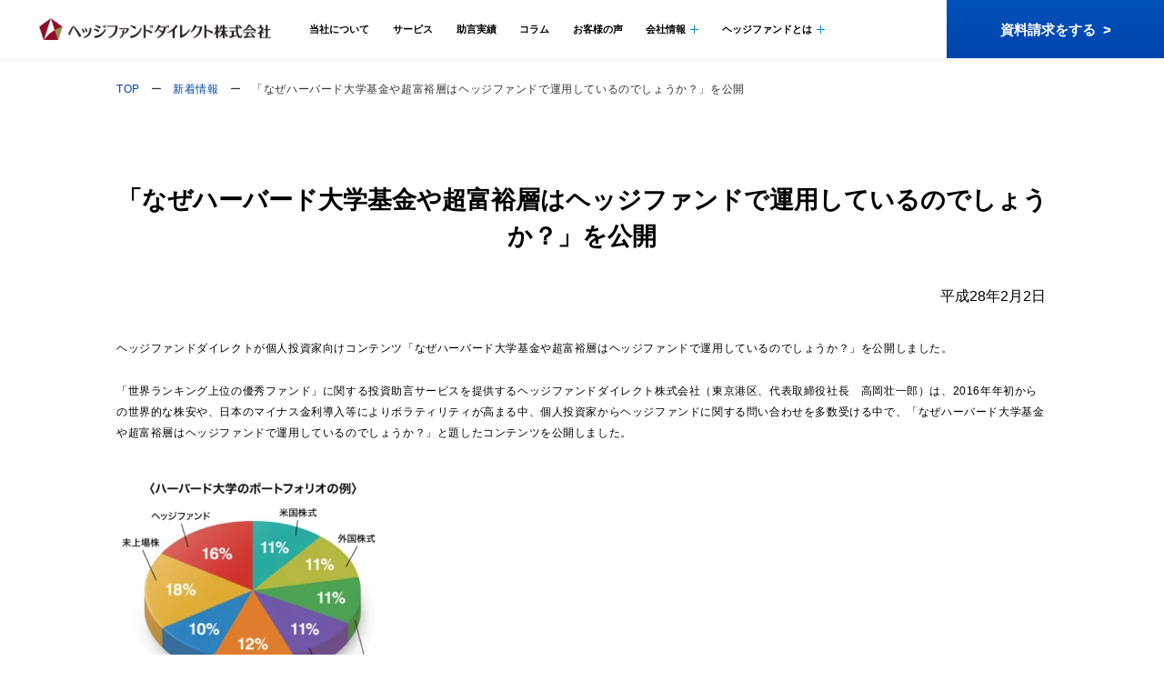

--- FILE ---
content_type: text/html; charset=UTF-8
request_url: https://hedgefund-direct.co.jp/company/news/20160202/
body_size: 28296
content:

<!DOCTYPE html>
<html lang="ja">

<head>
    <meta charset="utf-8">
    <meta http-equiv="X-UA-Compatible" content="IE=edge">
    <meta name="viewport" content="width=device-width">
    <link rel="shortcut icon" href="https://hedgefund-direct.co.jp/wp-content/themes/hedgefund/img/favicon.ico?2022">
    <title>「なぜハーバード大学基金や超富裕層はヘッジファンドで運用しているのでしょうか？」を公開｜ヘッジファンドダイレクト株式会社《公式》</title><link rel="preload" as="font" href="https://hedgefund-direct.co.jp/wp-content/themes/hedgefund/font/NotoSerifJP-Bold.woff2" crossorigin><link rel="preload" as="font" href="https://hedgefund-direct.co.jp/wp-content/themes/hedgefund/font/PlayfairDisplay-Bold.ttf" crossorigin><style id="wpr-usedcss">@font-face{font-display:swap;font-family:NotoSerifJP-b;src:url(https://hedgefund-direct.co.jp/wp-content/themes/hedgefund/font/NotoSerifJP-Bold.woff2) format('woff2')}@font-face{font-display:swap;font-family:PlayfairDisplay-semi;src:url(https://hedgefund-direct.co.jp/wp-content/themes/hedgefund/font/PlayfairDisplay-Bold.ttf)}html{line-height:1.5;-ms-text-size-adjust:100%;-webkit-text-size-adjust:100%}body{margin:0}body *{box-sizing:border-box;padding:0;margin:0;font-size:inherit}img{vertical-align:bottom}article,footer,header,nav,section{display:block}figure,main{display:block}a{background-color:transparent;-webkit-text-decoration-skip:objects;text-decoration:none}small{font-size:80%}img{border-style:none;vertical-align:top}button,input,optgroup,select,textarea{font-family:sans-serif;font-size:100%;line-height:1.15;margin:0}button,input{overflow:visible}button,select{text-transform:none}[type=reset],[type=submit],button,html [type=button]{-webkit-appearance:none;border:none}[type=reset]:focus,[type=submit]:focus,button:focus,html [type=button]:focus{outline:0}[type=button]::-moz-focus-inner,[type=reset]::-moz-focus-inner,[type=submit]::-moz-focus-inner,button::-moz-focus-inner{border-style:none;padding:0}li{list-style:none}[type=button]:-moz-focusring,[type=reset]:-moz-focusring,[type=submit]:-moz-focusring,button:-moz-focusring{outline:ButtonText dotted 1px}fieldset{padding:.35em .75em .625em}legend{box-sizing:border-box;color:inherit;display:table;max-width:100%;padding:0;white-space:normal}progress{display:inline-block;vertical-align:baseline}textarea{overflow:auto}[type=checkbox],[type=radio]{box-sizing:border-box;padding:0}[type=number]::-webkit-inner-spin-button,[type=number]::-webkit-outer-spin-button{height:auto}[type=search]{-webkit-appearance:textfield;outline-offset:-2px}[type=search]::-webkit-search-cancel-button,[type=search]::-webkit-search-decoration{-webkit-appearance:none}::-webkit-file-upload-button{-webkit-appearance:button;font:inherit}template{display:none}[hidden]{display:none}*{padding:0;margin:0;box-sizing:border-box}body{position:relative;min-width:320px;width:100%;font-family:"ヒラギノ角ゴ Pro W3","Hiragino Kaku Gothic Pro","メイリオ",Meiryo,Osaka,Arial,Helvetica,Verdana,sans-serif,"ＭＳ Ｐゴシック","MS PGothic"}a,a:active,a:hover,a:visited{color:inherit;text-decoration:none}input[type=button],input[type=submit],select{-webkit-appearance:none;-moz-appearance:none;appearance:none;border:none;cursor:pointer;font:inherit}input[type=button]:focus,input[type=submit]:focus,select:focus{outline:0}.footer__top{border-top:1px solid #ccc}.footer__top__inner{margin:0 auto;padding:10.6666666667vw 8vw}.footer__dis{margin:0 auto;padding:10.6666666667vw 8vw;border-top:1px solid #ccc}.footer__dis__inner{margin:0 auto}.footer__dis p{color:#5f5f5f;font-size:3.2vw}.footer__bottom{background-color:#033b8f;padding:10.6666666667vw 8vw 8vw}.footer__bottom__inner{height:100%;margin:0 auto}.ftTop__bottom{padding-top:10.6666666667vw}.ftPages{white-space:nowrap}.ftPages>ul li a{font-weight:700;line-height:2.2;font-size:3.7333333333vw}.ftPages dl dt{font-weight:700;line-height:2.2;font-size:3.7333333333vw}.ftPages dl dd ul li a{font-weight:400;font-size:3.2vw}.ftPages dl dd ul li a::before{content:"-";margin-right:.5em}.ftPages+.ftPages{margin-top:10.6666666667vw}.ftCvs{margin-top:10.6666666667vw}.ftCvs__item a{position:relative;display:flex;align-items:center;justify-content:center;color:#fff;font-weight:700;width:100%;background:linear-gradient(to top,#0044ab 0,#0052bc 100%);font-size:3.7333333333vw;height:12vw;transition:opacity .1s ease}.ftCvs__item a::after{position:absolute;content:">";top:calc(50% - 2.5vw);right:8vw}.ftCvs__item+.ftCvs__item{margin-top:2.6666666667vw}.ftLogo a{display:block;width:70.9333333333vw}.ftLogo a img{width:100%}.ftCredit{letter-spacing:.05em;font-size:3.7333333333vw;font-weight:700;margin-bottom:8vw;white-space:nowrap}.ftRelations ul li a{color:#fff;font-size:3.2vw;font-weight:700;transition:opacity .1s ease}.ftCopy{text-align:center;margin-top:10.6666666667vw}.ftCopy p{color:#fff;font-size:2.6666666667vw}.header__inner{display:flex;align-items:center;justify-content:space-between;width:100%;margin:0 auto;padding:0 8vw;height:14.6666666667vw}.header__inner__menu{display:flex;align-items:center;height:100%}.header__inner__cv{height:100%}.headerLogo a{display:block;width:51.0666666667vw}.headerLogo a img{width:100%}.headerNav{display:none}.headerNav nav{height:100%}.headerNav ul{display:flex;align-items:center;height:100%}.headerNav ul>li{height:100%}.headerNav ul>li a{display:flex;align-items:center;font-weight:700;height:100%}.headerNav ul>li.hasNav>a:after{content:"";display:inline-block;width:9px;height:9px;background-image:url(https://hedgefund-direct.co.jp/wp-content/themes/hedgefund/img/icon-navPlus.png);background-repeat:no-repeat;background-position:center center;background-size:100% auto;margin-left:5px}.headerNav ul>li.hasNav.is-open>a:after{background-image:url(https://hedgefund-direct.co.jp/wp-content/themes/hedgefund/img/icon-navMinus.png)}.headerCv{display:none;height:100%}.headerCv a{display:flex;align-items:center;justify-content:center;width:100%;height:100%;color:#fff;font-size:18px;font-weight:700;background:linear-gradient(to top,#0044ab 0,#0052bc 100%);transition:opacity .1s ease}.slideMenu{display:none;position:fixed;top:0;left:0;width:100vw;height:100vh;z-index:50;background-color:#0044ab}.slideMenu__header{display:flex;align-items:center;justify-content:space-between;height:14.6666666667vw;background-color:#fff;padding:0 8vw}.slideMenu__inner{height:calc(100vh - 14.6666666667vw);overflow-y:auto;box-sizing:border-box;padding:10.6666666667vw 8vw}.slideMenuNav>ul{border-bottom:1px solid #e5e5e5}.slideMenuNav>ul>li{border-top:1px solid #e5e5e5}.slideMenuNav>ul>li a{position:relative;display:block;padding:5.3333333333vw 0;color:#fff;font-size:3.7333333333vw;font-weight:700;letter-spacing:.05em}.slideMenuNav>ul>li a::after{position:absolute;top:50%;right:0;transform:translateY(-50%);content:"";display:block;width:4.8vw;height:1.3333333333vw;background-image:url(https://hedgefund-direct.co.jp/wp-content/themes/hedgefund/img/arrow-next.png);background-repeat:no-repeat;background-size:100% auto;background-position:center}.slideMenuNav>ul>li>ul{border-bottom:none}.slideMenuNav>ul>li>ul li{border-top:1px solid #e5e5e5}.slideMenuNav>ul>li>ul li a{padding:5.3333333333vw;font-weight:400}.slideMenuCv{margin-top:8vw}.slideMenuCv__item a{display:flex;align-items:center;justify-content:center;color:#0044ab;font-weight:700;width:100%;background-color:#fff;font-size:3.7333333333vw;height:12vw}.slideMenuCv__item+.slideMenuCv__item{margin-top:2.6666666667vw}.slideMenuCall{margin-top:8vw}.slideMenuCall a{display:flex;align-items:center;justify-content:center;flex-direction:column;color:#fff;font-size:3.2vw}.slideMenuCall a span{margin-bottom:4vw;line-height:1;font-size:8vw;letter-spacing:.05em;font-family:NotoSerifJP-b}.slideMenuTrigger a,.slideMenuTrigger--close a{display:block;width:5.3333333333vw;height:5.3333333333vw;background-image:url(https://hedgefund-direct.co.jp/wp-content/themes/hedgefund/img/icn-slideMenuTrigger.png);background-size:5.3333333333vw 2.6666666667vw;background-repeat:no-repeat;background-position:center center;text-indent:-200vw}.slideMenuTrigger--close a{background-image:url(https://hedgefund-direct.co.jp/wp-content/themes/hedgefund/img/icn-slideMenuTrigger-close.png);background-size:4vw 4vw}.headerSubNav{display:none;position:absolute;left:0;top:0;transform:translateY(100%);width:100vw;background-color:#f0f4f9;padding:0 8vw}.headerSubNav__inner{margin:0 auto}.headerSubNav__inner ul{display:grid;grid-template-columns:1fr 1fr 1fr 1fr}.headerSubNav__inner ul li a{font-weight:700;color:#333;white-space:nowrap}.headerSubNav__inner ul li+li{margin-left:0!important}.btnKey a{position:relative;display:flex;align-items:center;justify-content:center;width:100%;height:100%;color:#fff;font-weight:700;background:linear-gradient(to top,#0044ab 0,#0052bc 100%);letter-spacing:.05em;font-size:3.7333333333vw;transition:opacity .1s ease}.btnKey a::after{position:absolute;content:">";top:calc(46% - 2.5vw);right:8vw}.btnKey--white a{color:#0044ab;background:#fff}.breadcrumbs{padding:4vw 0 4vw 8vw;overflow-x:auto;scroll-behavior:smooth;width:100%;border-top:1px solid #e5e5e5;border-bottom:1px solid #e5e5e5;scrollbar-width:none;-ms-overflow-style:none}.breadcrumbs::-webkit-scrollbar{display:none}.breadcrumbs ol{display:flex;white-space:nowrap}.breadcrumbs ol li{color:#333;letter-spacing:.05em;font-size:3.2vw}.breadcrumbs ol li:last-of-type{padding-right:8vw}.breadcrumbs ol li a{letter-spacing:.05em;color:#0044ab}.breadcrumbs ol li+li::before{content:"ー";margin:0 1em}.centering{padding:0 8vw}.centering__inner{margin:0 auto}.contactSummary__top{background-color:#0044ab;padding:16vw 8vw}.contactSummary__top__head{display:flex;flex-direction:column;align-items:center;justify-content:center;flex-direction:column;text-align:center;font-family:NotoSerifJP-b;color:#fff;font-size:6.9333333333vw}.contactSummary__top__head::after{content:"";display:block;background-color:#fff;width:8vw;height:.2666666667vw;margin:6.6666666667vw auto}.contactSummary__top__desc{text-align:center;color:#fff;letter-spacing:.04em;font-size:3.2vw}.contactSummary__top .btnKey{height:12vw;margin-top:8vw}.contactSummary__bottom{background-color:#fff}.contactSummaryLink{position:relative}.contactSummaryLink a{position:relative;display:flex;align-items:center;font-family:NotoSerifJP-b;color:#0044ab;letter-spacing:.05em;line-height:1;padding:9.0666666667vw 13.3333333333vw}.contactSummaryLink__inner{text-align:left}.contactSummaryLink+.contactSummaryLink::before{content:"";display:block;width:calc(100% - 16vw);height:1px;background-color:#0044ab;position:absolute;top:0;left:50%;transform:translateX(-50%)}.contactSummaryLink--request a{font-size:4.8vw}.contactSummaryLink--request a::before{content:"";display:block;background-image:url(https://hedgefund-direct.co.jp/wp-content/themes/hedgefund/img/icn-document.png);background-position:center center;background-repeat:no-repeat;width:6.6666666667vw;height:8.5333333333vw;background-size:100% auto;margin-right:9.3333333333vw}.contactSummaryLink--request a::after{position:absolute;top:50%;right:10.6666666667vw;transform:translateY(-50%);content:"";display:block;background-image:url(https://hedgefund-direct.co.jp/wp-content/themes/hedgefund/img/arrow-contactsummary-right.png);background-size:auto 100%;background-position:center center;background-repeat:no-repeat;width:3.4666666667vw;height:1.0666666667vw;background-size:100% auto}.contactSummaryLink--tel a{font-size:5.3333333333vw}.contactSummaryLink--tel a::before{content:"";display:block;background-image:url(https://hedgefund-direct.co.jp/wp-content/themes/hedgefund/img/icn-call.png);background-repeat:no-repeat;background-position:center center;width:6.6666666667vw;height:8.5333333333vw;background-size:100% auto;margin-right:9.3333333333vw}.contactSummaryLink--tel a p{line-height:1;text-align:center;font-family:"ヒラギノ角ゴ Pro W3","Hiragino Kaku Gothic Pro","メイリオ",Meiryo,Osaka,Arial,Helvetica,Verdana,sans-serif,"ＭＳ Ｐゴシック","MS PGothic";font-weight:700;font-size:3.2vw;margin-top:2.5333333333vw}.textarea{font-size:3.7333333333vw}.textarea textarea{background-color:#f2f2f2;border:none;width:100%;padding:2.6666666667vw;font-size:3.7333333333vw;height:100px}.emailValue{display:none}.wpcf7-form-control-wrap .wpcf7-not-valid-tip{position:absolute;top:-5px;left:0;background-color:#dc3232;color:#fff;padding:.25em 1em;border-radius:4px;white-space:nowrap;transform:translateY(-100%)}.newsPost{padding-bottom:16vw}.newsPost h1{text-align:center;font-size:6.9333333333vw}.newsPost h2{font-family:NotoSerifJP-b;letter-spacing:.08em;font-size:6.9333333333vw;margin-top:13.0666666667vw}.newsPost h2::after{content:"";display:block;height:1px;background-color:#0044ab;width:8vw;margin:6.6666666667vw auto}.newsPost h3{font-family:NotoSerifJP-b;letter-spacing:.05em;font-size:4.2666666667vw;margin-top:10.6666666667vw}.newsPost p{margin-top:2em;letter-spacing:.05em;line-height:2;font-size:3.7333333333vw}.newsPost p a{color:#0044ab;text-decoration:underline}.newsPost ul{margin-top:1em}.newsPost ul li{list-style-type:disc;margin-left:1em;line-height:2;font-size:3.7333333333vw}.newsPost *+*{margin-top:2em}.qaList__item{background-color:#fff;border-top:.8vw solid #0044ab;box-shadow:0 2vw 5.3333333333vw rgba(102,102,102,.15);padding:8vw 5.3333333333vw}.qaList__item+.qaList__item{margin-top:8vw}.qaList__item dt{position:relative;display:flex;font-family:NotoSerifJP-b;color:#222;letter-spacing:.08em;font-size:3.7333333333vw;cursor:pointer;padding-right:6.6666666667vw}.qaList__item dt::before{content:"Q";display:block;line-height:1;font-family:NotoSerifJP-b;color:#0044ab;font-size:5.8666666667vw;margin-right:2.6666666667vw}.qaList__item dt::after{position:absolute;top:50%;right:0;transform:translateY(-50%);content:"";display:block;background-image:url(https://hedgefund-direct.co.jp/wp-content/themes/hedgefund/img/icn-plus.png);background-repeat:no-repeat;background-position:center center;background-size:100% auto;width:4.8vw;height:4.8vw}.qaList__item dd{display:none}.qaList__item--show dt::after{background-image:url(https://hedgefund-direct.co.jp/wp-content/themes/hedgefund/img/icn-minus.png)}.support .text{line-height:2;letter-spacing:.05em;color:#333;font-size:3.7333333333vw}.support .text a{text-decoration:underline}.enHead__item__en{display:flex;align-items:center;font-family:PlayfairDisplay-semi;color:#004bb4;font-size:3.7333333333vw}.enHead__item__en::before{content:"";display:block;background-color:#004bb4;width:4vw;height:.2666666667vw;margin-right:2vw}.enHead__item__jp{display:block;font-family:NotoSerifJP-b;margin-top:4vw;font-size:6.9333333333vw}.headDesc p{line-height:2;color:#333;letter-spacing:.08em;font-size:3.7333333333vw;text-align:left}.columnSummary--gray{background-color:#f7f8f9}.columnSummary__inner{max-width:1200px;margin:0 auto;box-sizing:content-box;padding:16vw 8vw}.columnSummary .headDesc{text-align:center;margin-top:5.3333333333vw;font-size:3.7333333333vw}.columnSummary .columnSummaryList{margin-top:10.6666666667vw}.columnSummary .btnKey{width:100%;height:12vw;margin:8vw auto 0}.columnSummary .btnKey a{font-size:min(3.3vw,16px)}.columnSummary .btnKey a::after{right:4vw}.columnSummaryList li+li{margin-top:8vw}.columnSummaryBox a{display:block;transition:opacity .1s ease}.columnSummaryBox__thumb figure{width:100%;height:100%}.columnSummaryBox__thumb img{width:100%;height:100%;-o-object-fit:cover;object-fit:cover}.columnSummaryBox__head{letter-spacing:.08em;font-family:NotoSerifJP-b;margin-top:4vw;font-size:4.2666666667vw}.columnSummaryBox__head::after{content:"";display:inline-block;vertical-align:middle;transform:translateY(-.25em);background-image:url(https://hedgefund-direct.co.jp/wp-content/themes/hedgefund/img/arrow-summary-right.png);background-size:100% auto;background-repeat:no-repeat;width:4.8vw;height:1.4666666667vw;margin-left:2.6666666667vw}@media screen and (min-width:768px){.footer__top{padding:4vw 0}.footer__top__inner{width:100vw;padding:0 3.3333333333vw}.footer__dis{padding:2vw 0}.footer__dis__inner{width:80vw}.footer__dis p{font-size:.8vw}.footer__bottom{height:6.6666666667vw;padding:0}.footer__bottom__inner{display:flex;align-items:center;justify-content:space-between;width:80vw}.ftTop__top{display:flex;justify-content:space-between;align-items:flex-end}.ftTop__bottom{position:relative;display:flex;justify-content:space-between;margin:0 auto;padding-top:3.3333333333vw;max-width:80vw}.ftPages>ul li a{font-size:.9333333333vw}.ftPages>ul li a:hover{color:#0787d0}.ftPages dl dt{font-size:.9333333333vw}.ftPages dl dd ul{padding-left:.6666666667vw}.ftPages dl dd ul li a{font-size:.8vw}.ftPages dl dd ul li a:hover{color:#0787d0}.ftPages+.ftPages{margin-top:0;margin-left:8vw}.ftPages__multiple{display:flex}.ftPages__multiple ul+ul{margin-left:2.6666666667vw}.ftCvs{margin-top:0;margin-left:4vw}.ftCvs__item{width:18.6666666667vw}.ftCvs__item a{font-size:1.0666666667vw;height:4vw}.ftCvs__item a:hover{transition:opacity .1s ease;opacity:.9}.ftCvs__item a::after{top:calc(50% - 12px);right:15px}.ftCvs__item+.ftCvs__item{margin-top:1vw}.ftLogo a{width:19.9333333333vw}.ftCredit{position:absolute;top:-2vw;font-size:.9333333333vw;margin-bottom:0}.ftRelations ul{display:flex;align-items:center}.ftRelations ul li a{font-weight:400;font-size:.6666666667vw}.ftRelations ul li a:hover{transition:opacity .1s ease;opacity:.8}.ftRelations ul li+li{margin-left:2em}.ftCopy{margin-top:0;margin-left:2.4666666667vw}.ftCopy p{font-size:.6666666667vw}.header__inner{padding:0 0 0 3.3333333333vw;height:8.6666666667vw}.header__inner__trigger{display:none}.headerLogo a{width:19.9333333333vw}.headerNav{display:block;margin-left:3.3333333333vw;height:100%}.headerNav ul>li a{font-size:.8666666667vw}.headerNav ul>li a:hover{color:#0787d0}.headerNav ul>li+li{margin-left:2vw}.headerCv{display:block;width:18.6666666667vw}.headerCv a{font-size:1.2vw}.headerCv a:hover{transition:opacity .1s ease;opacity:.9}.headerSubNav{padding:2.6666666667vw 10vw}.headerSubNav__inner{max-width:80vw}.headerSubNav__inner ul{-moz-column-gap:6.6666666667vw;column-gap:6.6666666667vw;row-gap:.6666666667vw}.headerSubNav__inner ul li a{font-size:.8666666667vw}.headerSubNav__inner ul li a:hover{color:#0787d0}.btnKey a{font-size:1.0666666667vw}.btnKey a:hover{transition:opacity .1s ease;opacity:.9}.breadcrumbs{padding:2vw 10vw;border:none}.breadcrumbs ol li{font-size:.9333333333vw}.breadcrumbs ol li:last-of-type{padding-right:0}.breadcrumbs ol li a{font-size:.9333333333vw}.centering{padding:0 10vw}.centering__inner{max-width:80vw}.contactSummary__top{padding:5.3333333333vw 0}.contactSummary__top__head{font-size:2.4vw}.contactSummary__top__head::after{width:2.6666666667vw;height:1px;margin:2.6666666667vw auto}.contactSummary__top__desc{font-size:1.0666666667vw}.contactSummary__top .btnKey{width:25.6666666667vw;height:4.6666666667vw;margin-top:3.3333333333vw;margin-left:auto;margin-right:auto}.contactSummary__bottom{display:grid;grid-template-columns:1fr 1fr}.contactSummaryLink{padding:2.6666666667vw 0}.contactSummaryLink a{flex-direction:column;justify-content:center;padding:2.6666666667vw 0}.contactSummaryLink__inner{text-align:center}.contactSummaryLink+.contactSummaryLink::before{display:none}.contactSummaryLink+.contactSummaryLink a{border-left:1px solid #0044ab}.contactSummaryLink--request a{font-size:1.6vw}.contactSummaryLink--request a::before{width:3vw;height:3vw;margin-bottom:1.6vw;background-size:auto 3vw;margin-right:0}.contactSummaryLink--request a::after{position:inherit;right:unset;width:1.3333333333vw;height:.4vw;margin-top:1.6vw}.contactSummaryLink--tel a{font-size:1.8666666667vw}.contactSummaryLink--tel a::before{width:3vw;height:3vw;margin-bottom:1.6vw;background-size:2.7333333333vw auto;margin-right:0}.contactSummaryLink--tel a p{margin-top:1.3333333333vw;font-size:.8vw}.spView{display:none}.textarea{font-size:.9333333333vw}.textarea textarea{padding:.7333333333vw 1vw;font-size:.9333333333vw}.newsPost{padding-bottom:8vw}.newsPost h1{font-size:2.1333333333vw;margin-top:5.3333333333vw}.newsPost h2{font-size:2.1333333333vw;margin-top:5.3333333333vw}.newsPost h2::after{width:2.6666666667vw;margin:2.6666666667vw auto}.newsPost h3{margin-top:4vw;font-size:1.3333333333vw}.newsPost p{font-size:.9333333333vw}.newsPost ul li{font-size:.9333333333vw}.qaList__item{border-top:.2vw solid #0044ab;padding:30px;box-shadow:0 1vw 2.6666666667vw rgba(102,102,102,.15)}.qaList__item+.qaList__item{margin-top:2.2666666667vw}.qaList__item dt{font-size:1.3333333333vw;align-items:center;padding-right:30px}.qaList__item dt::before{font-size:2.4vw;margin-right:.6666666667vw}.qaList__item dt::after{width:1.5333333333vw;height:1.5333333333vw}.support .text{font-size:.9333333333vw}.enHead__item__en{justify-content:center;flex-direction:column;font-size:1.0666666667vw}.enHead__item__en::after{content:"";display:block;background-color:#004bb4;width:1.3333333333vw;height:.0666666667vw;margin-top:1.3333333333vw}.enHead__item__en::before{display:none}.enHead__item__jp{font-size:2.4vw;margin-top:1.3333333333vw;text-align:center}.headDesc p{font-size:.9333333333vw;text-align:center}.columnSummary__inner{padding:8vw 10vw}.columnSummary .headDesc{margin-top:2vw;font-size:1.0666666667vw}.columnSummary .columnSummaryList{margin-top:5.3333333333vw}.columnSummary .btnKey{width:500px;height:60px;margin:60px auto 0}.columnSummary .btnKey a::after{right:15px;top:calc(50% - 12px)}.columnSummaryList{display:grid;grid-template-columns:1fr 1fr 1fr;gap:2vw}.columnSummaryList li+li{margin-top:0}.columnSummaryBox a:hover{transition:opacity .1s ease;opacity:.8}.columnSummaryBox__thumb{width:25.3333333333vw;height:13.3333333333vw}.columnSummaryBox__head{font-size:1.3333333333vw;margin-top:1.3333333333vw}.columnSummaryBox__head::after{width:1.3333333333vw;height:.4vw;margin-left:.6666666667vw}.btnKey a::after{top:calc(90% - 2.5vw);right:15px}}@media screen and (max-width:767px){.pcView{display:none}}@media screen and (min-width:1500px){.footer__top{padding:60px 0}.footer__top__inner{width:1500px;padding:0 50px}.footer__dis{padding:30px 0}.footer__dis__inner{width:1200px}.footer__dis p{font-size:12px}.footer__bottom{height:100px}.footer__bottom__inner{width:1200px}.ftTop__bottom{padding-top:50px;max-width:1200px}.ftPages>ul li a{font-size:14px}.ftPages dl dt{font-size:14px}.ftPages dl dd ul{padding-left:10px}.ftPages dl dd ul li a{font-size:12px}.ftPages+.ftPages{margin-left:120px}.ftPages__multiple ul+ul{margin-left:40px}.ftCvs{margin-left:60px}.ftCvs__item{width:280px}.ftCvs__item a{font-size:16px;height:60px}.ftCvs__item+.ftCvs__item{margin-top:15px}.ftLogo a{width:299px}.ftCredit{font-size:14px;top:-30px}.ftRelations ul li a{font-size:10px}.ftCopy{margin-left:37px}.ftCopy p{font-size:10px}.header__inner{padding:0 0 0 50px;height:130px}.headerLogo a{width:299px}.headerNav{margin-left:50px}.headerNav ul>li a{font-size:13px}.headerNav ul>li+li{margin-left:30px}.headerCv{width:280px}.headerCv a{font-size:18px}.headerSubNav{padding:40px 150px}.headerSubNav__inner{max-width:1200px}.headerSubNav__inner ul{-moz-column-gap:100px;column-gap:100px;row-gap:10px}.headerSubNav__inner ul li a{font-size:13px}.btnKey a{font-size:16px}.btnKey a::after{top:calc(50% - 12px);right:15px}.breadcrumbs{padding:30px 150px}.breadcrumbs ol li{font-size:14px}.breadcrumbs ol li a{font-size:14px}.centering{padding:0 150px}.centering__inner{max-width:1200px}.contactSummary__top{padding:80px 0}.contactSummary__top__head{font-size:36px}.contactSummary__top__head::after{width:40px;height:1px;margin:40px auto}.contactSummary__top__desc{font-size:16px}.contactSummary__top .btnKey{width:385px;height:70px;margin-top:50px}.contactSummaryLink{padding:40px 0}.contactSummaryLink a{padding:40px 0}.contactSummaryLink--request a{font-size:24px}.contactSummaryLink--request a::before{width:45px;height:45px;margin-bottom:24px;background-size:auto 45px}.contactSummaryLink--request a::after{width:20px;height:6px;margin-top:24px}.contactSummaryLink--tel a{font-size:28px}.contactSummaryLink--tel a::before{width:45px;height:45px;margin-bottom:24px;background-size:41px auto}.contactSummaryLink--tel a p{margin-top:20px;font-size:12px}.textarea{font-size:14px}.textarea textarea{padding:11px 15px;font-size:14px}.newsPost{padding-bottom:120px}.newsPost h1{font-size:32px;margin-top:80px}.newsPost h2{font-size:32px;margin-top:80px}.newsPost h2::after{width:40px;margin:40px auto}.newsPost h3{margin-top:60px;font-size:20px}.newsPost p{font-size:14px}.newsPost ul li{font-size:14px}.qaList__item{border-top:3px solid #0044ab;padding:50px;box-shadow:0 15px 40px rgba(102,102,102,.15)}.qaList__item+.qaList__item{margin-top:34px}.qaList__item dt{font-size:20px}.qaList__item dt::before{font-size:36px;margin-right:10px}.qaList__item dt::after{width:23px;height:23px}.support .text{font-size:14px}.enHead__item__en{font-size:16px}.enHead__item__en::after{width:20px;height:1px;margin-top:20px}.enHead__item__jp{font-size:36px;margin-top:20px}.headDesc p{font-size:14px}.columnSummary__inner{padding:120px 150px}.columnSummary .headDesc{margin-top:30px;font-size:16px}.columnSummary .columnSummaryList{margin-top:80px}.columnSummary .btnKey{width:500px;height:60px;margin:60px auto 0}.columnSummaryList{gap:30px}.columnSummaryBox__thumb{width:380px;height:200px}.columnSummaryBox__head{font-size:20px;margin-top:20px}.columnSummaryBox__head::after{width:20px;height:6px;margin-left:10px}}.each-culumn-cta-area{position:relative;z-index:2;max-width:620px;min-height:380px;margin:25px auto;box-shadow:0 3px 16px rgba(0,0,0,.3);overflow:hidden}.each-culumn-cta-area .base{position:absolute;top:0;left:0;z-index:1;width:100%;height:100%;padding:38px;color:#082352;background:#fff}.each-culumn-cta-area .image{display:none}.base.overlay{z-index:2;clip-path:polygon(375px 0,710px 0,710px 530px,469px 530px);color:#fff;background:linear-gradient(to top,#0044ab 0,#0052bc 100%);transition:all .6s ease-in-out;transform-origin:0 0}.base.overlay.over{clip-path:polygon(-1750px 0,710px 0,710px 630px,0 710px)}.base.overlay .image{display:block;position:absolute;width:100%;height:100%;top:0;right:0;z-index:1}.base.overlay .image::after{content:"";position:absolute;width:100%;height:100%;top:0;right:0;z-index:1;background:linear-gradient(to top,#0044ab 0,#0052bc 100%);opacity:.8}.base.overlay .text{color:#fff}.base.overlay .cta{background:#fff;color:#0090ff}@media screen and (max-width:480px){.each-culumn-cta-area{min-height:390px}.base.overlay{clip-path:polygon(145px 0,710px 0,710px 530px,390px 530px)}}.btm_menu_bar{position:fixed;bottom:0;display:flex;justify-content:space-between;width:100%;background-color:#fff;height:8%;z-index:99;box-shadow:0 0 4px rgba(0,0,0,.1)}.btm_menu_bar_items{text-align:center;width:30%;border-left:1px solid #b9b9b9}.btm_menu_bar_items>a{display:block;padding-top:10px;width:100%}.btm_menu_bar_items img{height:20px;margin-bottom:1px}.btm_menu_bar_items p{font-size:.7em;text-decoration:none!important;font-family:NotoSerifJP-b}@media screen and (max-width:767px){.header__inner{box-shadow:0 3px 6px rgba(0,0,0,.05)}.header__inner__trigger{position:fixed;z-index:49;right:25px;background-color:#f3f3f3;padding:2%}}@media screen and (min-width:768px){.header__inner{height:5vw;background-color:#fff;box-shadow:0 3px 6px rgba(0,0,0,.05);transition:top .3s}.is_fixed{position:fixed;z-index:99}.headerSubNav{transform:translateY(5vw)}.spView{display:none}}img:is([sizes=auto i],[sizes^="auto," i]){contain-intrinsic-size:3000px 1500px}:root{--wp-block-synced-color:#7a00df;--wp-block-synced-color--rgb:122,0,223;--wp-bound-block-color:var(--wp-block-synced-color);--wp-editor-canvas-background:#ddd;--wp-admin-theme-color:#007cba;--wp-admin-theme-color--rgb:0,124,186;--wp-admin-theme-color-darker-10:#006ba1;--wp-admin-theme-color-darker-10--rgb:0,107,160.5;--wp-admin-theme-color-darker-20:#005a87;--wp-admin-theme-color-darker-20--rgb:0,90,135;--wp-admin-border-width-focus:2px}@media (min-resolution:192dpi){:root{--wp-admin-border-width-focus:1.5px}}:root{--wp--preset--font-size--normal:16px;--wp--preset--font-size--huge:42px}html :where(.has-border-color){border-style:solid}html :where([style*=border-top-color]){border-top-style:solid}html :where([style*=border-right-color]){border-right-style:solid}html :where([style*=border-bottom-color]){border-bottom-style:solid}html :where([style*=border-left-color]){border-left-style:solid}html :where([style*=border-width]){border-style:solid}html :where([style*=border-top-width]){border-top-style:solid}html :where([style*=border-right-width]){border-right-style:solid}html :where([style*=border-bottom-width]){border-bottom-style:solid}html :where([style*=border-left-width]){border-left-style:solid}html :where(img[class*=wp-image-]){height:auto;max-width:100%}:where(figure){margin:0 0 1em}html :where(.is-position-sticky){--wp-admin--admin-bar--position-offset:var(--wp-admin--admin-bar--height,0px)}@media screen and (max-width:600px){html :where(.is-position-sticky){--wp-admin--admin-bar--position-offset:0px}}:root{--wp--preset--aspect-ratio--square:1;--wp--preset--aspect-ratio--4-3:4/3;--wp--preset--aspect-ratio--3-4:3/4;--wp--preset--aspect-ratio--3-2:3/2;--wp--preset--aspect-ratio--2-3:2/3;--wp--preset--aspect-ratio--16-9:16/9;--wp--preset--aspect-ratio--9-16:9/16;--wp--preset--color--black:#000000;--wp--preset--color--cyan-bluish-gray:#abb8c3;--wp--preset--color--white:#ffffff;--wp--preset--color--pale-pink:#f78da7;--wp--preset--color--vivid-red:#cf2e2e;--wp--preset--color--luminous-vivid-orange:#ff6900;--wp--preset--color--luminous-vivid-amber:#fcb900;--wp--preset--color--light-green-cyan:#7bdcb5;--wp--preset--color--vivid-green-cyan:#00d084;--wp--preset--color--pale-cyan-blue:#8ed1fc;--wp--preset--color--vivid-cyan-blue:#0693e3;--wp--preset--color--vivid-purple:#9b51e0;--wp--preset--gradient--vivid-cyan-blue-to-vivid-purple:linear-gradient(135deg,rgb(6, 147, 227) 0%,rgb(155, 81, 224) 100%);--wp--preset--gradient--light-green-cyan-to-vivid-green-cyan:linear-gradient(135deg,rgb(122, 220, 180) 0%,rgb(0, 208, 130) 100%);--wp--preset--gradient--luminous-vivid-amber-to-luminous-vivid-orange:linear-gradient(135deg,rgb(252, 185, 0) 0%,rgb(255, 105, 0) 100%);--wp--preset--gradient--luminous-vivid-orange-to-vivid-red:linear-gradient(135deg,rgb(255, 105, 0) 0%,rgb(207, 46, 46) 100%);--wp--preset--gradient--very-light-gray-to-cyan-bluish-gray:linear-gradient(135deg,rgb(238, 238, 238) 0%,rgb(169, 184, 195) 100%);--wp--preset--gradient--cool-to-warm-spectrum:linear-gradient(135deg,rgb(74, 234, 220) 0%,rgb(151, 120, 209) 20%,rgb(207, 42, 186) 40%,rgb(238, 44, 130) 60%,rgb(251, 105, 98) 80%,rgb(254, 248, 76) 100%);--wp--preset--gradient--blush-light-purple:linear-gradient(135deg,rgb(255, 206, 236) 0%,rgb(152, 150, 240) 100%);--wp--preset--gradient--blush-bordeaux:linear-gradient(135deg,rgb(254, 205, 165) 0%,rgb(254, 45, 45) 50%,rgb(107, 0, 62) 100%);--wp--preset--gradient--luminous-dusk:linear-gradient(135deg,rgb(255, 203, 112) 0%,rgb(199, 81, 192) 50%,rgb(65, 88, 208) 100%);--wp--preset--gradient--pale-ocean:linear-gradient(135deg,rgb(255, 245, 203) 0%,rgb(182, 227, 212) 50%,rgb(51, 167, 181) 100%);--wp--preset--gradient--electric-grass:linear-gradient(135deg,rgb(202, 248, 128) 0%,rgb(113, 206, 126) 100%);--wp--preset--gradient--midnight:linear-gradient(135deg,rgb(2, 3, 129) 0%,rgb(40, 116, 252) 100%);--wp--preset--font-size--small:13px;--wp--preset--font-size--medium:20px;--wp--preset--font-size--large:36px;--wp--preset--font-size--x-large:42px;--wp--preset--spacing--20:0.44rem;--wp--preset--spacing--30:0.67rem;--wp--preset--spacing--40:1rem;--wp--preset--spacing--50:1.5rem;--wp--preset--spacing--60:2.25rem;--wp--preset--spacing--70:3.38rem;--wp--preset--spacing--80:5.06rem;--wp--preset--shadow--natural:6px 6px 9px rgba(0, 0, 0, .2);--wp--preset--shadow--deep:12px 12px 50px rgba(0, 0, 0, .4);--wp--preset--shadow--sharp:6px 6px 0px rgba(0, 0, 0, .2);--wp--preset--shadow--outlined:6px 6px 0px -3px rgb(255, 255, 255),6px 6px rgb(0, 0, 0);--wp--preset--shadow--crisp:6px 6px 0px rgb(0, 0, 0)}:where(.is-layout-flex){gap:.5em}:where(.is-layout-grid){gap:.5em}:where(.wp-block-columns.is-layout-flex){gap:2em}:where(.wp-block-columns.is-layout-grid){gap:2em}:where(.wp-block-post-template.is-layout-flex){gap:1.25em}:where(.wp-block-post-template.is-layout-grid){gap:1.25em}.wpcf7 .screen-reader-response{position:absolute;overflow:hidden;clip:rect(1px,1px,1px,1px);clip-path:inset(50%);height:1px;width:1px;margin:-1px;padding:0;border:0;word-wrap:normal!important}.wpcf7 form .wpcf7-response-output{margin:2em .5em 1em;padding:.2em 1em;border:2px solid #00a0d2}.wpcf7 form.init .wpcf7-response-output,.wpcf7 form.resetting .wpcf7-response-output,.wpcf7 form.submitting .wpcf7-response-output{display:none}.wpcf7 form.sent .wpcf7-response-output{border-color:#46b450}.wpcf7 form.aborted .wpcf7-response-output,.wpcf7 form.failed .wpcf7-response-output{border-color:#dc3232}.wpcf7 form.spam .wpcf7-response-output{border-color:#f56e28}.wpcf7 form.invalid .wpcf7-response-output,.wpcf7 form.payment-required .wpcf7-response-output,.wpcf7 form.unaccepted .wpcf7-response-output{border-color:#ffb900}.wpcf7-form-control-wrap{position:relative}.wpcf7-not-valid-tip{color:#dc3232;font-size:1em;font-weight:400;display:block}.use-floating-validation-tip .wpcf7-not-valid-tip{position:relative;top:-2ex;left:1em;z-index:100;border:1px solid #dc3232;background:#fff;padding:.2em .8em;width:24em}.wpcf7-spinner{visibility:hidden;display:inline-block;background-color:#23282d;opacity:.75;width:24px;height:24px;border:none;border-radius:100%;padding:0;margin:0 24px;position:relative}form.submitting .wpcf7-spinner{visibility:visible}.wpcf7-spinner::before{content:'';position:absolute;background-color:#fbfbfc;top:4px;left:4px;width:6px;height:6px;border:none;border-radius:100%;transform-origin:8px 8px;animation-name:spin;animation-duration:1s;animation-timing-function:linear;animation-iteration-count:infinite}@media (prefers-reduced-motion:reduce){.wpcf7-spinner::before{animation-name:blink;animation-duration:2s}}@keyframes spin{from{transform:rotate(0)}to{transform:rotate(360deg)}}@keyframes blink{from{opacity:0}50%{opacity:1}to{opacity:0}}.wpcf7 input[type=file]{cursor:pointer}.wpcf7 input[type=file]:disabled{cursor:default}.wpcf7 .wpcf7-submit:disabled{cursor:not-allowed}.wpcf7 input[type=email],.wpcf7 input[type=tel],.wpcf7 input[type=url]{direction:ltr}.xdsoft_datetimepicker{box-shadow:0 5px 15px -5px rgba(0,0,0,.506);background:#fff;border-bottom:1px solid #bbb;border-left:1px solid #ccc;border-right:1px solid #ccc;border-top:1px solid #ccc;color:#333;font-family:"Helvetica Neue",Helvetica,Arial,sans-serif;padding:8px;padding-left:0;padding-top:2px;position:absolute;z-index:9999;-moz-box-sizing:border-box;box-sizing:border-box;display:none}.xdsoft_datetimepicker.xdsoft_rtl{padding:8px 0 8px 8px}.xdsoft_datetimepicker iframe{position:absolute;left:0;top:0;width:75px;height:210px;background:0 0;border:0}.xdsoft_datetimepicker button{border:none!important}.xdsoft_noselect{-webkit-touch-callout:none;-webkit-user-select:none;-khtml-user-select:none;-moz-user-select:none;-ms-user-select:none;-o-user-select:none;user-select:none}.xdsoft_noselect::selection{background:0 0}.xdsoft_noselect::-moz-selection{background:0 0}.xdsoft_datetimepicker.xdsoft_inline{display:inline-block;position:static;box-shadow:none}.xdsoft_datetimepicker *{-moz-box-sizing:border-box;box-sizing:border-box;padding:0;margin:0}.xdsoft_datetimepicker .xdsoft_datepicker,.xdsoft_datetimepicker .xdsoft_timepicker{display:none}.xdsoft_datetimepicker .xdsoft_datepicker.active,.xdsoft_datetimepicker .xdsoft_timepicker.active{display:block}.xdsoft_datetimepicker .xdsoft_datepicker{width:224px;float:left;margin-left:8px}.xdsoft_datetimepicker.xdsoft_rtl .xdsoft_datepicker{float:right;margin-right:8px;margin-left:0}.xdsoft_datetimepicker.xdsoft_showweeks .xdsoft_datepicker{width:256px}.xdsoft_datetimepicker .xdsoft_timepicker{width:58px;float:left;text-align:center;margin-left:8px;margin-top:0}.xdsoft_datetimepicker.xdsoft_rtl .xdsoft_timepicker{float:right;margin-right:8px;margin-left:0}.xdsoft_datetimepicker .xdsoft_datepicker.active+.xdsoft_timepicker{margin-top:8px;margin-bottom:3px}.xdsoft_datetimepicker .xdsoft_monthpicker{position:relative;text-align:center}.xdsoft_datetimepicker .xdsoft_label i,.xdsoft_datetimepicker .xdsoft_next,.xdsoft_datetimepicker .xdsoft_prev,.xdsoft_datetimepicker .xdsoft_today_button{background-image:url([data-uri])}.xdsoft_datetimepicker .xdsoft_label i{opacity:.5;background-position:-92px -19px;display:inline-block;width:9px;height:20px;vertical-align:middle}.xdsoft_datetimepicker .xdsoft_prev{float:left;background-position:-20px 0}.xdsoft_datetimepicker .xdsoft_today_button{float:left;background-position:-70px 0;margin-left:5px}.xdsoft_datetimepicker .xdsoft_next{float:right;background-position:0 0}.xdsoft_datetimepicker .xdsoft_next,.xdsoft_datetimepicker .xdsoft_prev,.xdsoft_datetimepicker .xdsoft_today_button{background-color:transparent;background-repeat:no-repeat;border:0;cursor:pointer;display:block;height:30px;opacity:.5;-ms-filter:"alpha(opacity=50)";outline:0;overflow:hidden;padding:0;position:relative;text-indent:100%;white-space:nowrap;width:20px;min-width:0}.xdsoft_datetimepicker .xdsoft_timepicker .xdsoft_next,.xdsoft_datetimepicker .xdsoft_timepicker .xdsoft_prev{float:none;background-position:-40px -15px;height:15px;width:30px;display:block;margin-left:14px;margin-top:7px}.xdsoft_datetimepicker.xdsoft_rtl .xdsoft_timepicker .xdsoft_next,.xdsoft_datetimepicker.xdsoft_rtl .xdsoft_timepicker .xdsoft_prev{float:none;margin-left:0;margin-right:14px}.xdsoft_datetimepicker .xdsoft_timepicker .xdsoft_prev{background-position:-40px 0;margin-bottom:7px;margin-top:0}.xdsoft_datetimepicker .xdsoft_timepicker .xdsoft_time_box{height:151px;overflow:hidden;border-bottom:1px solid #ddd}.xdsoft_datetimepicker .xdsoft_timepicker .xdsoft_time_box>div>div{background:#f5f5f5;border-top:1px solid #ddd;color:#666;font-size:12px;text-align:center;border-collapse:collapse;cursor:pointer;border-bottom-width:0;height:25px;line-height:25px}.xdsoft_datetimepicker .xdsoft_timepicker .xdsoft_time_box>div>div:first-child{border-top-width:0}.xdsoft_datetimepicker .xdsoft_next:hover,.xdsoft_datetimepicker .xdsoft_prev:hover,.xdsoft_datetimepicker .xdsoft_today_button:hover{opacity:1;-ms-filter:"alpha(opacity=100)"}.xdsoft_datetimepicker .xdsoft_label{display:inline;position:relative;z-index:9999;margin:0;padding:5px 3px;font-size:14px;line-height:20px;font-weight:700;background-color:#fff;float:left;width:182px;text-align:center;cursor:pointer}.xdsoft_datetimepicker .xdsoft_label:hover>span{text-decoration:underline}.xdsoft_datetimepicker .xdsoft_label:hover i{opacity:1}.xdsoft_datetimepicker .xdsoft_label>.xdsoft_select{border:1px solid #ccc;position:absolute;right:0;top:30px;z-index:101;display:none;background:#fff;max-height:160px;overflow-y:hidden}.xdsoft_datetimepicker .xdsoft_label>.xdsoft_select.xdsoft_monthselect{right:-7px}.xdsoft_datetimepicker .xdsoft_label>.xdsoft_select.xdsoft_yearselect{right:2px}.xdsoft_datetimepicker .xdsoft_label>.xdsoft_select>div>.xdsoft_option:hover{color:#fff;background:#ff8000}.xdsoft_datetimepicker .xdsoft_label>.xdsoft_select>div>.xdsoft_option{padding:2px 10px 2px 5px;text-decoration:none!important}.xdsoft_datetimepicker .xdsoft_label>.xdsoft_select>div>.xdsoft_option.xdsoft_current{background:#3af;box-shadow:#178fe5 0 1px 3px 0 inset;color:#fff;font-weight:700}.xdsoft_datetimepicker .xdsoft_month{width:100px;text-align:right}.xdsoft_datetimepicker .xdsoft_calendar{clear:both}.xdsoft_datetimepicker .xdsoft_year{width:48px;margin-left:5px}.xdsoft_datetimepicker .xdsoft_calendar table{border-collapse:collapse;width:100%}.xdsoft_datetimepicker .xdsoft_calendar td>div{padding-right:5px}.xdsoft_datetimepicker .xdsoft_calendar th{height:25px}.xdsoft_datetimepicker .xdsoft_calendar td,.xdsoft_datetimepicker .xdsoft_calendar th{width:14.2857142%;background:#f5f5f5;border:1px solid #ddd;color:#666;font-size:12px;text-align:right;vertical-align:middle;padding:0;border-collapse:collapse;cursor:pointer;height:25px}.xdsoft_datetimepicker.xdsoft_showweeks .xdsoft_calendar td,.xdsoft_datetimepicker.xdsoft_showweeks .xdsoft_calendar th{width:12.5%}.xdsoft_datetimepicker .xdsoft_calendar th{background:#f1f1f1}.xdsoft_datetimepicker .xdsoft_calendar td.xdsoft_today{color:#3af}.xdsoft_datetimepicker .xdsoft_calendar td.xdsoft_highlighted_default{background:#ffe9d2;box-shadow:#ffb871 0 1px 4px 0 inset;color:#000}.xdsoft_datetimepicker .xdsoft_calendar td.xdsoft_current,.xdsoft_datetimepicker .xdsoft_timepicker .xdsoft_time_box>div>div.xdsoft_current{background:#3af;box-shadow:#178fe5 0 1px 3px 0 inset;color:#fff;font-weight:700}.xdsoft_datetimepicker .xdsoft_calendar td.xdsoft_disabled,.xdsoft_datetimepicker .xdsoft_calendar td.xdsoft_other_month,.xdsoft_datetimepicker .xdsoft_time_box>div>div.xdsoft_disabled{opacity:.5;-ms-filter:"alpha(opacity=50)";cursor:default}.xdsoft_datetimepicker .xdsoft_calendar td.xdsoft_other_month.xdsoft_disabled{opacity:.2;-ms-filter:"alpha(opacity=20)"}.xdsoft_datetimepicker .xdsoft_calendar td:hover,.xdsoft_datetimepicker .xdsoft_timepicker .xdsoft_time_box>div>div:hover{color:#fff!important;background:#ff8000!important;box-shadow:none!important}.xdsoft_datetimepicker .xdsoft_calendar td.xdsoft_current.xdsoft_disabled:hover,.xdsoft_datetimepicker .xdsoft_timepicker .xdsoft_time_box>div>div.xdsoft_current.xdsoft_disabled:hover{background:#3af!important;box-shadow:#178fe5 0 1px 3px 0 inset!important;color:#fff!important}.xdsoft_datetimepicker .xdsoft_calendar td.xdsoft_disabled:hover,.xdsoft_datetimepicker .xdsoft_timepicker .xdsoft_time_box>div>div.xdsoft_disabled:hover{color:inherit!important;background:inherit!important;box-shadow:inherit!important}.xdsoft_datetimepicker .xdsoft_calendar th{font-weight:700;text-align:center;color:#999;cursor:default}.xdsoft_datetimepicker .xdsoft_copyright{color:#ccc!important;font-size:10px;clear:both;float:none;margin-left:8px}.xdsoft_datetimepicker .xdsoft_copyright a{color:#eee!important}.xdsoft_datetimepicker .xdsoft_copyright a:hover{color:#aaa!important}.xdsoft_time_box{position:relative;border:1px solid #ccc}.xdsoft_scrollbar>.xdsoft_scroller{background:#ccc!important;height:20px;border-radius:3px}.xdsoft_scrollbar{position:absolute;width:7px;right:0;top:0;bottom:0;cursor:pointer}.xdsoft_datetimepicker.xdsoft_rtl .xdsoft_scrollbar{left:0;right:auto}.xdsoft_scroller_box{position:relative}.xdsoft_datetimepicker .xdsoft_save_selected{display:block;border:1px solid #ddd!important;margin-top:5px;width:100%;color:#454551;font-size:13px}.xdsoft_datetimepicker .blue-gradient-button{font-family:museo-sans,"Book Antiqua",sans-serif;font-size:12px;font-weight:300;color:#82878c;height:28px;position:relative;padding:4px 17px 4px 33px;border:1px solid #d7d8da;background:-moz-linear-gradient(top,#fff 0,#f4f8fa 73%);background:-webkit-gradient(linear,left top,left bottom,color-stop(0,#fff),color-stop(73%,#f4f8fa));background:-webkit-linear-gradient(top,#fff 0,#f4f8fa 73%);background:-o-linear-gradient(top,#fff 0,#f4f8fa 73%);background:-ms-linear-gradient(top,#fff 0,#f4f8fa 73%);background:linear-gradient(to bottom,#fff 0,#f4f8fa 73%)}.xdsoft_datetimepicker .blue-gradient-button:focus,.xdsoft_datetimepicker .blue-gradient-button:focus span,.xdsoft_datetimepicker .blue-gradient-button:hover,.xdsoft_datetimepicker .blue-gradient-button:hover span{color:#454551;background:-moz-linear-gradient(top,#f4f8fa 0,#fff 73%);background:-webkit-gradient(linear,left top,left bottom,color-stop(0,#f4f8fa),color-stop(73%,#fff));background:-webkit-linear-gradient(top,#f4f8fa 0,#fff 73%);background:-o-linear-gradient(top,#f4f8fa 0,#fff 73%);background:-ms-linear-gradient(top,#f4f8fa 0,#fff 73%);background:linear-gradient(to bottom,#f4f8fa 0,#fff 73%)}.wpp-list li{overflow:hidden;float:none;clear:both;margin-bottom:1rem}.wpp-list li:last-of-type{margin-bottom:0}@-webkit-keyframes bgslide{from{background-position-x:0}to{background-position-x:-200%}}@keyframes bgslide{from{background-position-x:0}to{background-position-x:-200%}}.wpp-widget-block-placeholder{margin:0 auto;width:60px;height:3px;background:#dd3737;background:linear-gradient(90deg,#dd3737 0,#571313 10%,#dd3737 100%);background-size:200% auto;border-radius:3px;-webkit-animation:1s linear infinite bgslide;animation:1s linear infinite bgslide}</style>
	<meta name="description" content="「なぜハーバード大学基金や超富裕層はヘッジファンドで運用しているのでしょうか？」を公開 平成28年2月2日 ヘッジファンドダイレクトが個人投資家向けコンテンツ「なぜハーバード大学基金や超富裕層はヘッジ...">
    <meta property="og:title" content="「なぜハーバード大学基金や超富裕層はヘッジファンドで運用しているのでしょうか？」を公開｜ヘッジファンドダイレクト株式会社《公式》">
	<meta property="og:type" content="article">
	<meta property="og:description" content="「なぜハーバード大学基金や超富裕層はヘッジファンドで運用しているのでしょうか？」を公開 平成28年2月2日 ヘッジファンドダイレクトが個人投資家向けコンテンツ「なぜハーバード大学基金や超富裕層はヘッジ...">
	<meta property="og:url" content="https://hedgefund-direct.co.jp/company/news/20160202/">
	<meta property="og:image" content="https://hedgefund-direct.co.jp/wp-content/themes/hedgefund/img/ogp_img.jpg">
	<link rel="canonical" href="https://hedgefund-direct.co.jp/company/news/20160202/" />

    
    <meta name='robots' content='max-image-preview:large' />
	<!-- Start VWO Common Smartcode -->
	<script  type='text/javascript'>
		var _vwo_clicks = 10;
	</script>
	<!-- End VWO Common Smartcode -->
		<!-- Start VWO Async SmartCode -->
	<link rel="preconnect" href="https://dev.visualwebsiteoptimizer.com" />
	<script  type='text/javascript' id='vwoCode'>
	/* Fix: wp-rocket (application/ld+json) */
	window._vwo_code || (function() {
	var account_id= 813497,
	version = 2.0,
	settings_tolerance= 2000,
	library_tolerance= 2500,
	use_existing_jquery= false,
	hide_element='body',
	hide_element_style = 'opacity:0 !important;filter:alpha(opacity=0) !important;background:none !important',
	/* DO NOT EDIT BELOW THIS LINE */
	f=false,w=window,d=document,v=d.querySelector('#vwoCode'),cK='_vwo_'+account_id+'_settings',cc={};try{var c=JSON.parse(localStorage.getItem('_vwo_'+account_id+'_config'));cc=c&&typeof c==='object'?c:{}}catch(e){}var stT=cc.stT==='session'?w.sessionStorage:w.localStorage;code={use_existing_jquery:function(){return typeof use_existing_jquery!=='undefined'?use_existing_jquery:undefined},library_tolerance:function(){return typeof library_tolerance!=='undefined'?library_tolerance:undefined},settings_tolerance:function(){return cc.sT||settings_tolerance},hide_element_style:function(){return'{'+(cc.hES||hide_element_style)+'}'},hide_element:function(){return typeof cc.hE==='string'?cc.hE:hide_element},getVersion:function(){return version},finish:function(){if(!f){f=true;var e=d.getElementById('_vis_opt_path_hides');if(e)e.parentNode.removeChild(e)}},finished:function(){return f},load:function(e){var t=this.getSettings(),n=d.createElement('script'),i=this;if(t){n.textContent=t;d.getElementsByTagName('head')[0].appendChild(n);if(!w.VWO||VWO.caE){stT.removeItem(cK);i.load(e)}}else{n.fetchPriority='high';n.src=e;n.type='text/javascript';n.onerror=function(){_vwo_code.finish()};d.getElementsByTagName('head')[0].appendChild(n)}},getSettings:function(){try{var e=stT.getItem(cK);if(!e){return}e=JSON.parse(e);if(Date.now()>e.e){stT.removeItem(cK);return}return e.s}catch(e){return}},init:function(){if(d.URL.indexOf('__vwo_disable__')>-1)return;var e=this.settings_tolerance();w._vwo_settings_timer=setTimeout(function(){_vwo_code.finish();stT.removeItem(cK)},e);var t=d.currentScript,n=d.createElement('style'),i=this.hide_element(),r=t&&!t.async&&i?i+this.hide_element_style():'',c=d.getElementsByTagName('head')[0];n.setAttribute('id','_vis_opt_path_hides');v&&n.setAttribute('nonce',v.nonce);n.setAttribute('type','text/css');if(n.styleSheet)n.styleSheet.cssText=r;else n.appendChild(d.createTextNode(r));c.appendChild(n);this.load('https://dev.visualwebsiteoptimizer.com/j.php?a='+account_id+'&u='+encodeURIComponent(d.URL)+'&vn='+version)}};w._vwo_code=code;code.init();})();
	</script>
	<!-- End VWO Async SmartCode -->
	<script type='application/javascript'>console.log('PixelYourSite PRO version 9.10.7.1');</script>

<link rel="alternate" title="oEmbed (JSON)" type="application/json+oembed" href="https://hedgefund-direct.co.jp/wp-json/oembed/1.0/embed?url=https%3A%2F%2Fhedgefund-direct.co.jp%2Fcompany%2Fnews%2F20160202%2F" />
<link rel="alternate" title="oEmbed (XML)" type="text/xml+oembed" href="https://hedgefund-direct.co.jp/wp-json/oembed/1.0/embed?url=https%3A%2F%2Fhedgefund-direct.co.jp%2Fcompany%2Fnews%2F20160202%2F&#038;format=xml" />
<style id='wp-img-auto-sizes-contain-inline-css' type='text/css'></style>
<style id='wp-emoji-styles-inline-css' type='text/css'></style>
<style id='wp-block-library-inline-css' type='text/css'></style><style id='global-styles-inline-css' type='text/css'></style>

<style id='classic-theme-styles-inline-css' type='text/css'></style>




<script   type="text/javascript" src="https://hedgefund-direct.co.jp/wp-includes/js/jquery/jquery.min.js?ver=3.7.1" id="jquery-core-js"></script>
<script   type="text/javascript" src="https://hedgefund-direct.co.jp/wp-includes/js/jquery/jquery-migrate.min.js?ver=3.4.1" id="jquery-migrate-js"></script>
<script   type="application/json" id="wpp-json">
/* <![CDATA[ */
{"sampling_active":1,"sampling_rate":100,"ajax_url":"https:\/\/hedgefund-direct.co.jp\/wp-json\/wordpress-popular-posts\/v1\/popular-posts","api_url":"https:\/\/hedgefund-direct.co.jp\/wp-json\/wordpress-popular-posts","ID":5687,"token":"cd900149a3","lang":0,"debug":0}
//# sourceURL=wpp-json
/* ]]> */
</script>
<script   type="text/javascript" src="https://hedgefund-direct.co.jp/wp-content/plugins/wordpress-popular-posts/assets/js/wpp.min.js?ver=6.0.3" id="wpp-js-js"></script>
<script   type="text/javascript" src="https://hedgefund-direct.co.jp/wp-content/plugins/pixelyoursite-pro/dist/scripts/js.cookie-2.1.3.min.js?ver=2.1.3" id="js-cookie-pys-js"></script>
<script   type="text/javascript" src="https://hedgefund-direct.co.jp/wp-content/plugins/pixelyoursite-pro/dist/scripts/jquery.bind-first-0.2.3.min.js?ver=6.9" id="jquery-bind-first-js"></script>
<script type="text/javascript" id="pys-js-extra">
/* <![CDATA[ */
var pysOptions = {"staticEvents":{"facebook":{"init_event":[{"delay":0,"type":"static","name":"PageView","eventID":"6a4f6044-9b01-4145-b037-b2ff8ad7e40e","pixelIds":["146037120253375"],"params":{"page_title":"\u300c\u306a\u305c\u30cf\u30fc\u30d0\u30fc\u30c9\u5927\u5b66\u57fa\u91d1\u3084\u8d85\u5bcc\u88d5\u5c64\u306f\u30d8\u30c3\u30b8\u30d5\u30a1\u30f3\u30c9\u3067\u904b\u7528\u3057\u3066\u3044\u308b\u306e\u3067\u3057\u3087\u3046\u304b\uff1f\u300d\u3092\u516c\u958b","post_type":"news","post_id":5687,"plugin":"PixelYourSite","event_url":"hedgefund-direct.co.jp/company/news/20160202/","user_role":"guest"},"e_id":"init_event","ids":[],"hasTimeWindow":false,"timeWindow":0,"woo_order":"","edd_order":""}]}},"dynamicEvents":[],"triggerEvents":[],"triggerEventTypes":[],"facebook":{"pixelIds":["146037120253375"],"advancedMatchingEnabled":true,"advancedMatching":{"external_id":"685d2a86e4b2875b56471e8430b6e671b62df1563b03edeba37373f2ac5ace99"},"removeMetadata":false,"wooVariableAsSimple":false,"serverApiEnabled":true,"wooCRSendFromServer":false,"send_external_id":true},"debug":"","siteUrl":"https://hedgefund-direct.co.jp","ajaxUrl":"https://hedgefund-direct.co.jp/wp-admin/admin-ajax.php","ajax_event":"317d0869e0","trackUTMs":"1","trackTrafficSource":"1","user_id":"0","enable_lading_page_param":"1","cookie_duration":"7","enable_event_day_param":"1","enable_event_month_param":"1","enable_event_time_param":"1","enable_remove_target_url_param":"1","enable_remove_download_url_param":"1","visit_data_model":"first_visit","last_visit_duration":"60","enable_auto_save_advance_matching":"1","advance_matching_fn_names":["","first_name","first-name","first name","name","your-name"],"advance_matching_ln_names":["","last_name","last-name","last name"],"advance_matching_tel_names":["","phone","tel","your-phone"],"enable_success_send_form":"","enable_automatic_events":"","enable_event_video":"1","ajaxForServerEvent":"1","send_external_id":"1","external_id_expire":"180","gdpr":{"ajax_enabled":false,"all_disabled_by_api":false,"facebook_disabled_by_api":false,"tiktok_disabled_by_api":false,"analytics_disabled_by_api":false,"google_ads_disabled_by_api":false,"pinterest_disabled_by_api":false,"bing_disabled_by_api":false,"externalID_disabled_by_api":false,"facebook_prior_consent_enabled":true,"tiktok_prior_consent_enabled":true,"analytics_prior_consent_enabled":true,"google_ads_prior_consent_enabled":true,"pinterest_prior_consent_enabled":true,"bing_prior_consent_enabled":true,"cookiebot_integration_enabled":false,"cookiebot_facebook_consent_category":"marketing","cookiebot_tiktok_consent_category":"marketing","cookiebot_analytics_consent_category":"statistics","cookiebot_google_ads_consent_category":"marketing","cookiebot_pinterest_consent_category":"marketing","cookiebot_bing_consent_category":"marketing","cookie_notice_integration_enabled":false,"cookie_law_info_integration_enabled":false,"real_cookie_banner_integration_enabled":false,"consent_magic_integration_enabled":false},"cookie":{"disabled_all_cookie":false,"disabled_advanced_form_data_cookie":false,"disabled_landing_page_cookie":false,"disabled_first_visit_cookie":false,"disabled_trafficsource_cookie":false,"disabled_utmTerms_cookie":false,"disabled_utmId_cookie":false},"automatic":{"enable_youtube":true,"enable_vimeo":true,"enable_video":true},"woo":{"enabled":false},"edd":{"enabled":false}};
//# sourceURL=pys-js-extra
/* ]]> */
</script>
<script   type="text/javascript" src="https://hedgefund-direct.co.jp/wp-content/plugins/pixelyoursite-pro/dist/scripts/public.js?ver=9.10.7.1" id="pys-js"></script>
<link rel="https://api.w.org/" href="https://hedgefund-direct.co.jp/wp-json/" /><link rel="alternate" title="JSON" type="application/json" href="https://hedgefund-direct.co.jp/wp-json/wp/v2/news/5687" /><link rel="EditURI" type="application/rsd+xml" title="RSD" href="https://hedgefund-direct.co.jp/xmlrpc.php?rsd" />
<meta name="generator" content="WordPress 6.9" />
<link rel="canonical" href="https://hedgefund-direct.co.jp/company/news/20160202/" />
<link rel='shortlink' href='https://hedgefund-direct.co.jp/?p=5687' />
            <style id="wpp-loading-animation-styles"></style>
            <noscript><style id="rocket-lazyload-nojs-css">.rll-youtube-player, [data-lazy-src]{display:none !important;}</style></noscript><!-- Google Tag Manager -->
<script>(function(w,d,s,l,i){w[l]=w[l]||[];w[l].push({'gtm.start':
new Date().getTime(),event:'gtm.js'});var f=d.getElementsByTagName(s)[0],
j=d.createElement(s),dl=l!='dataLayer'?'&l='+l:'';j.async=true;j.src=
'https://www.googletagmanager.com/gtm.js?id='+i+dl;f.parentNode.insertBefore(j,f);
})(window,document,'script','dataLayer','GTM-5LGG5V');</script>
<!-- End Google Tag Manager -->
</head>

<body data-rsssl=1>
<!-- Google Tag Manager (noscript) -->
<noscript><iframe src="https://www.googletagmanager.com/ns.html?id=GTM-5LGG5V"
height="0" width="0" style="display:none;visibility:hidden"></iframe></noscript>
<!-- End Google Tag Manager (noscript) -->
    <header class="header">
        <div class="header__inner">
            <div class="header__inner__menu">
                <div class="headerLogo"><a href="https://hedgefund-direct.co.jp/"><img src="data:image/svg+xml,%3Csvg%20xmlns='http://www.w3.org/2000/svg'%20viewBox='0%200%200%200'%3E%3C/svg%3E" alt="ヘッジファンドダイレクト株式会社のロゴ画像" data-lazy-src="https://hedgefund-direct.co.jp/wp-content/themes/hedgefund/img/logo.png"><noscript><img src="https://hedgefund-direct.co.jp/wp-content/themes/hedgefund/img/logo.png" alt="ヘッジファンドダイレクト株式会社のロゴ画像"></noscript></a></div>
                <div class="headerNav">
                    <nav>
                        <ul>
                            <li><a href="https://hedgefund-direct.co.jp/hedgefund/">当社について</a></li>
                            <li><a href="https://hedgefund-direct.co.jp/service/">サービス</a></li>
                            <li><a href="https://hedgefund-direct.co.jp/records/">助言実績</a></li>
                            <li><a href="https://hedgefund-direct.co.jp/column/">コラム</a></li>
                            <li><a href="https://hedgefund-direct.co.jp/voice/">お客様の声</a></li>
                            <li class="hasNav">
                            <a href="https://hedgefund-direct.co.jp/company/about/">会社情報</a>
                                <div class="headerSubNav">
                                    <div class="headerSubNav__inner">
                                        <ul>
                                            <li><a href="https://hedgefund-direct.co.jp/company/about/">会社情報</a></li>
                                            <li><a href="https://hedgefund-direct.co.jp/company/mission/">解決すべき社会課題</a></li>
                                            <li><a href="https://hedgefund-direct.co.jp/company/news/">新着情報</a></li>
                                            <li><a href="https://hedgefund-direct.co.jp/company/improvement/">行政処分の解除及び風評に対する法的措置の検討について</a></li>
                                        </ul>
                                    </div>
                                </div>
                            </li>
                            <li class="hasNav">
                                <a href="https://hedgefund-direct.co.jp/lab/">ヘッジファンドとは</a>
                                <div class="headerSubNav">
                                    <div class="headerSubNav__inner">
                                        <ul>
                                            <li><a href="https://hedgefund-direct.co.jp/lab/difference/">ヘッジファンドと投資信託の違い</a></li>
                                            <li><a href="https://hedgefund-direct.co.jp/lab/world/">世界のヘッジファンドの市場</a></li>
                                            <li><a href="https://hedgefund-direct.co.jp/lab/shape/">ヘッジファンドの形態</a></li>
                                            <li><a href="https://hedgefund-direct.co.jp/lab/japan/">日本のヘッジファンド市場</a></li>
                                            <li><a href="https://hedgefund-direct.co.jp/lab/individual/">個別のヘッジファンドの実態</a></li>
                                            <li><a href="https://hedgefund-direct.co.jp/lab/about/">ヘッジファンドの誕生とその後の経緯</a></li>
                                            <li><a href="https://hedgefund-direct.co.jp/lab/influence/">ヘッジファンドが金融市場に与える影響</a></li>
                                        </ul>
                                    </div>
                                </div>
                            </li>
                        </ul>
                    </nav>
                </div>
            </div>
            <div class="header__inner__cv">
                <div class="headerCv">
					<a href="https://hedgefund-direct.co.jp/request/document/">資料請求をする&nbsp;&nbsp;></a>
                </div>
            </div>
            <div class="header__inner__trigger">
                <div class="slideMenuTrigger"><a>OPEN</a></div>
            </div>
        </div>
        <div class="slideMenu">
            <div class="slideMenu__header">
                <div class="headerLogo"><a href="https://hedgefund-direct.co.jp/"><img src="data:image/svg+xml,%3Csvg%20xmlns='http://www.w3.org/2000/svg'%20viewBox='0%200%200%200'%3E%3C/svg%3E" alt="ヘッジファンドダイレクト株式会社のロゴ画像" data-lazy-src="https://hedgefund-direct.co.jp/wp-content/themes/hedgefund/img/logo.png"><noscript><img src="https://hedgefund-direct.co.jp/wp-content/themes/hedgefund/img/logo.png" alt="ヘッジファンドダイレクト株式会社のロゴ画像"></noscript></a></div>
                <div class="slideMenuTrigger--close"><a>CLOSE</a></div>
            </div>
            <div class="slideMenu__inner">
                <div class="slideMenuNav">
                    <ul>
                        <li><a href="https://hedgefund-direct.co.jp/service/">サービス</a></li>
                        <li><a href="https://hedgefund-direct.co.jp/company/news/">ニュース</a></li>
                        <li><a href="https://hedgefund-direct.co.jp/column/">コラム</a></li>
                        <li><a href="https://hedgefund-direct.co.jp/voice/">お客様の声</a></li>
                        <li><a href="https://hedgefund-direct.co.jp/company/about/">会社情報</a></li>
                        <li><a href="https://hedgefund-direct.co.jp/lab/">ヘッジファンドとは</a></li>
                        <li><a href="https://hedgefund-direct.co.jp/records/">助言実績</a></li>
                    </ul>
                </div>
                <div class="slideMenuCv">
                    <div class="slideMenuCv__item"><a href="https://hedgefund-direct.co.jp/request/document/">資料請求をする&nbsp;&nbsp;></a></div>
                    <div class="slideMenuCv__item"><a href="https://hedgefund-direct.co.jp/request/contact/">無料相談をする&nbsp;&nbsp;></a></div>
                </div>
                <div class="slideMenuCall">
                    <a href="tel:0120-104-359">
                        <span>0120-104-359</span>
                        営業時間　月〜金 10:00~19:00
                    </a>
                </div>
            </div>
        </div>
    </header>        <main>
        <div class="breadcrumbs">
            <ol>
                <li><a href="https://hedgefund-direct.co.jp/">TOP</a></li>
                <li><a href="https://hedgefund-direct.co.jp/company/news/">新着情報</a></li>
                <li>「なぜハーバード大学基金や超富裕層はヘッジファンドで運用しているのでしょうか？」を公開</li>
            </ol>
        </div>
        <article class="newsPost">
            <div class="centering">
                <div class="centering__inner">
                <div class="detail_con clearfix">
<h1 class="detail_tit_h1_r">「なぜハーバード大学基金や超富裕層はヘッジファンドで運用しているのでしょうか？」を公開</h1>
<table border="0px" width="100%">
<tbody>
<tr><!--


<td width="50%" style="vertical-align: top;">各位</td>


--></p>
<td align="right">平成28年2月2日</td>
</tr>
</tbody>
</table>
<p class="detail_contxt">
<div class="detail_contxt">
<p>ヘッジファンドダイレクトが個人投資家向けコンテンツ「なぜハーバード大学基金や超富裕層はヘッジファンドで運用しているのでしょうか？」を公開しました。</p>
<p>「世界ランキング上位の優秀ファンド」に関する投資助言サービスを提供するヘッジファンドダイレクト株式会社（東京港区、代表取締役社長　高岡壮一郎）は、2016年年初からの世界的な株安や、日本のマイナス金利導入等によりボラティリティが高まる中、個人投資家からヘッジファンドに関する問い合わせを多数受ける中で、「なぜハーバード大学基金や超富裕層はヘッジファンドで運用しているのでしょうか？」と題したコンテンツを公開しました。</p>
<div class="inlineC">
<p><img fetchpriority="high" decoding="async" class="alignnone size-medium wp-image-6407" src="data:image/svg+xml,%3Csvg%20xmlns='http://www.w3.org/2000/svg'%20viewBox='0%200%20300%20269'%3E%3C/svg%3E" alt="ハーバード大学のポートフォリオの例" width="300" height="269" data-lazy-srcset="https://hedgefund-direct.co.jp/wp-content/uploads/2022/12/pf_img-300x269.png 300w, https://hedgefund-direct.co.jp/wp-content/uploads/2022/12/pf_img.png 401w" data-lazy-sizes="(max-width: 300px) 100vw, 300px" data-lazy-src="https://hedgefund-direct.co.jp/wp-content/uploads/2022/12/pf_img-300x269.png" /><noscript><img fetchpriority="high" decoding="async" class="alignnone size-medium wp-image-6407" src="https://hedgefund-direct.co.jp/wp-content/uploads/2022/12/pf_img-300x269.png" alt="ハーバード大学のポートフォリオの例" width="300" height="269" srcset="https://hedgefund-direct.co.jp/wp-content/uploads/2022/12/pf_img-300x269.png 300w, https://hedgefund-direct.co.jp/wp-content/uploads/2022/12/pf_img.png 401w" sizes="(max-width: 300px) 100vw, 300px" /></noscript></p>
<p><a href="http://reason-hedgefunddirect.com/" target="_blank" rel="noopener"><span style="font-size: 110%;">「なぜハーバード大学基金や超富裕層はヘッジファンドで運用しているのでしょうか？」</span>（2月2日公開）</a></p>
</div>
<p><span class="fBold">■「ヘッジファンドダイレクト」投資助言サービスの３つの特徴</span><br />
<span class="fBold">１．過去10年間年利10％以上の実績を出したヘッジファンドに個人でも投資</span><br />
「過去10年間以上、年利10％以上の実績を出した優秀なファンド」は日本にはわずか1本しかないことはご存知でしたか？ 当サービスは「世界ランキング上位」の海外一流ヘッジファンドへの投資機会に関する情報提供を通じて、個人投資家のグローバル化を支援します。</p>
<p>●過去18年間 年率平均18％以上（設定来＋2383％） Barclay Hedge Top performance Hedge Fund 受賞<br />
※ヘッジファンドとは、相場下落局面でも収益を出す運用手法のファンドで、ハーバード大学基金等の機関投資家や超富裕層に提供されている金融商品です。日本での販売額は2,794億円、残高は2.2兆円です。（出所：金融庁ファンドモニタリング調査2014年）</p>
<p><span class="fBold">２．個人投資家と利益相反が無い</span><br />
資産運用を相談する相手を間違えていませんか？当社は投資助言会社（バイサイド）であり、個人投資家様からのみ投資額に応じたフィーを貰います。一般的な証券会社・銀行（セルサイド）の営業マンと異なり、販売手数料目当てで、個人投資家にとって不利になるような特定ファンドの勧誘・販売は一切しません。</p>
<p><span class="fBold">３．ヘッジファンドに投資するコストが従来の最大半額へ</span><br />
当サービスを利用すれば、大手証券会社や外資系プライベートバンク東京支店等を「中抜き」して、ダイレクトにヘッジファンドに投資できます（特許申請中） その結果、「トータルコスト」を最大で半額にすることができ、結果として、個人投資家のコスト差引後の手取リターンを最大化します。</p>
<p><a href="https://hedgefund-direct.co.jp/" target="_blank" rel="noopener"><span class="fL">ヘッジファンドダイレクト公式HPはこちら＞＞</span></a></p>
<p>■ヘッジファンドダイレクト株式会社　会社概要<br />
ヘッジファンドダイレクト株式会社（関東財務局長（金商）第532号）は、日本最大級の海外ファンド専門の投資助言会社。三井物産出身の高岡壮一郎が2008年に創業。投資助言実績は877.4億円（2015年7月末現在）で、海外ファンドを専門とする個人投資家向け投資助言会社としては日本最大級。東京弁護士会協定企業。</p>
<p>会社名：ヘッジファンドダイレクト株式会社<br />
企業英文名：Hedge Fund Direct Co.,Ltd.<br />
登録：金融商品取引業者（投資助言業・代理業）　関東財務局長（金商）第532号<br />
代表取締役社長：<a href="http://ayumitrust-holdings.co.jp/top_message/" target="_blank" rel="noopener">高岡 壮一郎</a><br />
本社所在地：〒105-0001 東京都港区虎ノ門5-12-1　虎ノ門ワイコービル3F<br />
TEL：03-5776-7060　 FAX：03-3437-0535<br />
株主：<a href="http://ayumitrust-holdings.co.jp/" target="_blank" rel="noopener">あゆみトラスト・ホールディングス株式会社（資本金・資本準備金5億4760万円）</a>100％</p>
</div>
<p style="text-align: right;">以上</p>
</div>
                </div>
            </div>
        </article>
        <section class="contactSummary">
            <div class="contactSummary__top">
                <h2 class="contactSummary__top__head">資料請求</h2>
                <p class="contactSummary__top__desc">あなたの資産運用に、世界の頭脳を。<br>無料資料請求はこちら。<br>入力は最短30秒。</p>
                <div class="btnKey btnKey--white">
                    <a href="https://hedgefund-direct.co.jp/request/document/">資料請求フォームへ</a>
                </div>
            </div>
            <div class="contactSummary__bottom">
                <div class="contactSummaryLink contactSummaryLink--request">
                    <a href="https://hedgefund-direct.co.jp/request/contact/">お問い合わせ</a>
                </div>
                <div class="contactSummaryLink contactSummaryLink--tel">
                    <a href="tel:0120-104-359">
                        <div class="contactSummaryLink__inner">
                        0120-104-359
                        <p>営業時間　月〜金 10:00~19:00</p>
                        </div>
                    </a>
                </div>
            </div>
        </section>        <section class="columnSummary columnSummary--gray">
            <div class="columnSummary__inner">
                <div class="enHead">
                    <h2 class="enHead__item">
                        <span class="enHead__item__en">Column</span>
                        <span class="enHead__item__jp">投資情報・最新のヘッジファンドニュース一覧</span>
                    </h2>
                </div>
                <div class="headDesc">
                    <p>投資に関する情報や、最新のヘッジファンドニュースなど資産運用にお役に立てる情報を発信しています。</p>
                </div>
                <ul class="columnSummaryList">
                                                                                <li>
                        <div class="columnSummaryBox">
                        <a href="https://hedgefund-direct.co.jp/column/other/mmt%e3%81%a3%e3%81%a6%e4%bd%95%ef%bc%9f%e6%9c%80%e6%96%b0%e3%81%ae%e7%b5%8c%e6%b8%88%e7%90%86%e8%ab%96%e3%82%92%e3%82%8f%e3%81%8b%e3%82%8a%e3%82%84%e3%81%99%e3%81%8f%e8%a7%a3%e8%aa%ac%ef%bc%81/">
                            <div class="columnSummaryBox__thumb">
                                                                <figure><img width="1809" height="1357" src="data:image/svg+xml,%3Csvg%20xmlns='http://www.w3.org/2000/svg'%20viewBox='0%200%201809%201357'%3E%3C/svg%3E" class="attachment-full size-full wp-post-image" alt="" decoding="async" data-lazy-srcset="https://hedgefund-direct.co.jp/wp-content/uploads/2020/10/money-glut-432688_1920-e1603354748894.jpg 1809w, https://hedgefund-direct.co.jp/wp-content/uploads/2020/10/money-glut-432688_1920-e1603354748894-300x225.jpg 300w, https://hedgefund-direct.co.jp/wp-content/uploads/2020/10/money-glut-432688_1920-e1603354748894-1024x768.jpg 1024w, https://hedgefund-direct.co.jp/wp-content/uploads/2020/10/money-glut-432688_1920-e1603354748894-768x576.jpg 768w, https://hedgefund-direct.co.jp/wp-content/uploads/2020/10/money-glut-432688_1920-e1603354748894-1536x1152.jpg 1536w" data-lazy-sizes="(max-width: 1809px) 100vw, 1809px" data-lazy-src="https://hedgefund-direct.co.jp/wp-content/uploads/2020/10/money-glut-432688_1920-e1603354748894.jpg" /><noscript><img width="1809" height="1357" src="https://hedgefund-direct.co.jp/wp-content/uploads/2020/10/money-glut-432688_1920-e1603354748894.jpg" class="attachment-full size-full wp-post-image" alt="" decoding="async" srcset="https://hedgefund-direct.co.jp/wp-content/uploads/2020/10/money-glut-432688_1920-e1603354748894.jpg 1809w, https://hedgefund-direct.co.jp/wp-content/uploads/2020/10/money-glut-432688_1920-e1603354748894-300x225.jpg 300w, https://hedgefund-direct.co.jp/wp-content/uploads/2020/10/money-glut-432688_1920-e1603354748894-1024x768.jpg 1024w, https://hedgefund-direct.co.jp/wp-content/uploads/2020/10/money-glut-432688_1920-e1603354748894-768x576.jpg 768w, https://hedgefund-direct.co.jp/wp-content/uploads/2020/10/money-glut-432688_1920-e1603354748894-1536x1152.jpg 1536w" sizes="(max-width: 1809px) 100vw, 1809px" /></noscript></figure>
                                                            </div>
                                <h3 class="columnSummaryBox__head">MMTって何？最新の経済理論をわかりやすく解説！</h3>
                            </a>
                        </div>
                    </li>
                                        <li>
                        <div class="columnSummaryBox">
                        <a href="https://hedgefund-direct.co.jp/column/assetmanagement/beginner/">
                            <div class="columnSummaryBox__thumb">
                                                                <figure><img src="data:image/svg+xml,%3Csvg%20xmlns='http://www.w3.org/2000/svg'%20viewBox='0%200%200%200'%3E%3C/svg%3E" alt="ヘッジファンドニュース" data-lazy-src="https://hedgefund-direct.co.jp/wp-content/themes/hedgefund/img/culumn-default-thumbnail.png"><noscript><img src="https://hedgefund-direct.co.jp/wp-content/themes/hedgefund/img/culumn-default-thumbnail.png" alt="ヘッジファンドニュース"></noscript></figure>
                                                            </div>
                                <h3 class="columnSummaryBox__head">初心者でも分かる「資産運用業界との付き合い方」と「その未来」／高岡壮一郎</h3>
                            </a>
                        </div>
                    </li>
                                        <li>
                        <div class="columnSummaryBox">
                        <a href="https://hedgefund-direct.co.jp/column/hedgefund/%e3%82%a4%e3%83%b3%e3%83%89%e6%a0%aa%e3%81%ae%e7%89%b9%e5%be%b4%e3%81%af%ef%bc%9f%e9%ad%85%e5%8a%9b%e3%81%a8%e4%bb%8a%e5%be%8c%e3%81%ae%e8%a6%8b%e9%80%9a%e3%81%97%e3%82%92%e5%be%b9%e5%ba%95%e8%a7%a3/">
                            <div class="columnSummaryBox__thumb">
                                                                <figure><img width="2000" height="1335" src="data:image/svg+xml,%3Csvg%20xmlns='http://www.w3.org/2000/svg'%20viewBox='0%200%202000%201335'%3E%3C/svg%3E" class="attachment-full size-full wp-post-image" alt="City palace in Jaipur, India" decoding="async" data-lazy-srcset="https://hedgefund-direct.co.jp/wp-content/uploads/2022/05/city-palace-in-jaipur-india.jpg 2000w, https://hedgefund-direct.co.jp/wp-content/uploads/2022/05/city-palace-in-jaipur-india-300x200.jpg 300w, https://hedgefund-direct.co.jp/wp-content/uploads/2022/05/city-palace-in-jaipur-india-1024x684.jpg 1024w, https://hedgefund-direct.co.jp/wp-content/uploads/2022/05/city-palace-in-jaipur-india-768x513.jpg 768w, https://hedgefund-direct.co.jp/wp-content/uploads/2022/05/city-palace-in-jaipur-india-1536x1025.jpg 1536w" data-lazy-sizes="(max-width: 2000px) 100vw, 2000px" data-lazy-src="https://hedgefund-direct.co.jp/wp-content/uploads/2022/05/city-palace-in-jaipur-india.jpg" /><noscript><img width="2000" height="1335" src="https://hedgefund-direct.co.jp/wp-content/uploads/2022/05/city-palace-in-jaipur-india.jpg" class="attachment-full size-full wp-post-image" alt="City palace in Jaipur, India" decoding="async" srcset="https://hedgefund-direct.co.jp/wp-content/uploads/2022/05/city-palace-in-jaipur-india.jpg 2000w, https://hedgefund-direct.co.jp/wp-content/uploads/2022/05/city-palace-in-jaipur-india-300x200.jpg 300w, https://hedgefund-direct.co.jp/wp-content/uploads/2022/05/city-palace-in-jaipur-india-1024x684.jpg 1024w, https://hedgefund-direct.co.jp/wp-content/uploads/2022/05/city-palace-in-jaipur-india-768x513.jpg 768w, https://hedgefund-direct.co.jp/wp-content/uploads/2022/05/city-palace-in-jaipur-india-1536x1025.jpg 1536w" sizes="(max-width: 2000px) 100vw, 2000px" /></noscript></figure>
                                                            </div>
                                <h3 class="columnSummaryBox__head">インド株の特徴は？魅力と今後の見通しを徹底解説</h3>
                            </a>
                        </div>
                    </li>
                                                        </ul>
                <div class="btnKey">
                    <a href="https://hedgefund-direct.co.jp/column/">ヘッジファンドニュースをもっと見る</a>
                </div>
            </div>
        </section>    </main>
        


<footer class="footer">
        <div class="footer__top">
            <div class="footer__top__inner">
                <div class="ftTop">
                    <div class="ftTop__top">
                        <div class="ftLogo"><a href="https://hedgefund-direct.co.jp/"><img src="data:image/svg+xml,%3Csvg%20xmlns='http://www.w3.org/2000/svg'%20viewBox='0%200%200%200'%3E%3C/svg%3E" alt="ヘッジファンドダイレクト株式会社のロゴ" data-lazy-src="https://hedgefund-direct.co.jp/wp-content/themes/hedgefund/img/logo.png"><noscript><img src="https://hedgefund-direct.co.jp/wp-content/themes/hedgefund/img/logo.png" alt="ヘッジファンドダイレクト株式会社のロゴ"></noscript></a></div>
                    </div>
                    <div class="ftTop__bottom">
                        <div class="ftPages">
                            <ul>
                                <li><a href="https://hedgefund-direct.co.jp/hedgefund/">当社について</a></li>
                                <li><a href="https://hedgefund-direct.co.jp/service/">サービス</a></li>
                                <li><a href="https://hedgefund-direct.co.jp/voice/">お客様の声</a></li>
                                <li><a href="https://hedgefund-direct.co.jp/qaa/">よくある質問</a></li>
                                <li><a href="https://hedgefund-direct.co.jp/column/">コラム</a></li>
                                <li><a href="https://hedgefund-direct.co.jp/recruit/">採用情報</a></li>
                            </ul>
                        </div>
                        <div class="ftPages">
                            <dl>
                                <dt><a href="https://hedgefund-direct.co.jp/company/about/">会社情報</a></dt>
                                <dd>
                                    <ul>
                                        <li><a href="https://hedgefund-direct.co.jp/company/about/">会社情報</a></li>
                                        <li><a href="https://hedgefund-direct.co.jp/company/mission/">解決すべき社会的課題</a></li>
                                        <li><a href="https://hedgefund-direct.co.jp/company/news/">新着情報</a></li>
                                        <li><a href="https://hedgefund-direct.co.jp/company/improvement/">行政処分の解除及び風評に対する<br class="pcView">法的措置の検討について</a></li>
                                    </ul>
                                </dd>
                            </dl>
                                                    </div>
                        <div class="ftPages">
                            <dl>
                                <dt><a href="https://hedgefund-direct.co.jp/lab/">ヘッジファンドとは？</a></dt>
                                <dd class="ftPages__multiple">
                                    <ul>
                                        <li><a href="https://hedgefund-direct.co.jp/lab/difference/">ヘッジファンドと投資信託の違い</a></li>
                                        <li><a href="https://hedgefund-direct.co.jp/lab/world/">世界のヘッジファンドの市場</a></li>
                                        <li><a href="https://hedgefund-direct.co.jp/lab/shape/">ヘッジファンドの形態</a></li>
                                        <li><a href="https://hedgefund-direct.co.jp/lab/japan/">日本のヘッジファンド市場</a></li>
                                    </ul>
                                    <ul>
                                        <li><a href="https://hedgefund-direct.co.jp/lab/individual/">個別のヘッジファンドの実態</a></li>
                                        <li><a href="https://hedgefund-direct.co.jp/lab/influence/">ヘッジファンドが金融市場に与える影響</a></li>
                                        <li><a href="https://hedgefund-direct.co.jp/lab/about/">ヘッジファンドの誕生とその後の経緯</a></li>
                                    </ul>
                                </dd>
                            </dl>
                        </div>
                        <div class="ftCvs">
                            <p class="ftCredit">金融商品取引業者（投資助言・代理業）<br>関東財務局長（金商）第532号</p>
                            <div class="ftCvs__item"><a href="https://hedgefund-direct.co.jp/request/document/">資料請求をする</a></div>
                            <div class="ftCvs__item"><a href="https://hedgefund-direct.co.jp/request/contact/">無料相談をする</a></div>
                        </div>
                    </div>
                </div>
            </div>
        </div>
		<div class="btm_menu_bar spView">
    <div class="btm_menu_bar_items">
        <a href="https://hedgefund-direct.co.jp/">
			<img src="data:image/svg+xml,%3Csvg%20xmlns='http://www.w3.org/2000/svg'%20viewBox='0%200%200%200'%3E%3C/svg%3E" alt="ホームアイコン" data-lazy-src="https://hedgefund-direct.co.jp/wp-content/themes/hedgefund/img/sp_btm_bar/sp_bottom_bar_home.svg"/><noscript><img src="https://hedgefund-direct.co.jp/wp-content/themes/hedgefund/img/sp_btm_bar/sp_bottom_bar_home.svg" alt="ホームアイコン"/></noscript>
            <p>TOP</p>
        </a>
    </div>
	<div class="btm_menu_bar_items">
		<a href="https://hedgefund-direct.co.jp/company">
			<img src="data:image/svg+xml,%3Csvg%20xmlns='http://www.w3.org/2000/svg'%20viewBox='0%200%200%200'%3E%3C/svg%3E" alt="会社アイコン" data-lazy-src="https://hedgefund-direct.co.jp/wp-content/themes/hedgefund/img/sp_btm_bar/sp_bottom_bar_company.svg"/><noscript><img src="https://hedgefund-direct.co.jp/wp-content/themes/hedgefund/img/sp_btm_bar/sp_bottom_bar_company.svg" alt="会社アイコン"/></noscript>
			<p>会社概要</p>
		</a>
    </div>
    <div class="btm_menu_bar_items">
        <a href="https://hedgefund-direct.co.jp/records/">
			<img src="data:image/svg+xml,%3Csvg%20xmlns='http://www.w3.org/2000/svg'%20viewBox='0%200%200%200'%3E%3C/svg%3E" alt="実績アイコン" data-lazy-src="https://hedgefund-direct.co.jp/wp-content/themes/hedgefund/img/sp_btm_bar/sp_bottom_bar_graph.svg"/><noscript><img src="https://hedgefund-direct.co.jp/wp-content/themes/hedgefund/img/sp_btm_bar/sp_bottom_bar_graph.svg" alt="実績アイコン"/></noscript>
            <p>助言実績</p>
        </a>
    </div>
    <div class="btm_menu_bar_items">
        <a href="https://hedgefund-direct.co.jp/request/document/">
			<img src="data:image/svg+xml,%3Csvg%20xmlns='http://www.w3.org/2000/svg'%20viewBox='0%200%200%200'%3E%3C/svg%3E" alt="資料請求アイコン" data-lazy-src="https://hedgefund-direct.co.jp/wp-content/themes/hedgefund/img/sp_btm_bar/sp_bottom_bar_mail.svg"/><noscript><img src="https://hedgefund-direct.co.jp/wp-content/themes/hedgefund/img/sp_btm_bar/sp_bottom_bar_mail.svg" alt="資料請求アイコン"/></noscript>
            <p>資料請求</p>
        </a>
    </div>
</div>        <div class="footer__dis">
            <div class="footer__dis__inner">
				<p>
                    本サイトは、投資判断の参考となる情報の提供を目的としたもので、金融商品の取得勧誘・販売等を目的としたものではありません。
                    サイトの作成においては万全の注意を払っておりますが、本サイトに含まれる情報の正確性、更新性に関しては弊社は一切保証していません。
                    また、当該評価は過去の一定期間の実績を分析したものであり、将来の運用成果等を保証したものではございません。投資によって発生する損益は、すべて投資家の皆様へ帰属します。
                    当該情報に基づいて被ったいかなる損害についても、情報提供者及び当社は一切の責任を負うことはありませんので、ご了承ください。
                    銘柄の選択、投資の最終決定は、ご自身の判断でなさるようにお願い致します。
                    「投資助言実績1,477億円以上」について：当社の投資助言サービスにより顧客が投資決定した投資額の累計（2008年6月～2025年12月末 投資決定時・円換算、長期積立投資の場合は総積立期間の投資累計額。1000万円以下四捨五入)。                    「顧客リピート(継続)率91%」について：継続率とは当社の投資助言契約に基づく投資に関して2024年度に投資助言対象資産を有するお客様の人数を分母とし、2025年度中（2025年1月～2025年12月末まで）に売却等により投資助言対象資産残高を有しなくなったお客様を除いた人数を分子として除算した百分率です（小数点第二位を四捨五入）                    個人向け海外ファンド助言実績業界No.1について：2025年5月31日現在の金融庁公表「金融商品取引業者登録一覧」において投資助言・代理業に専業登録している投資助言会社のうち、主に個人向けに投資信託を含むファンドを助言対象としている各社の顧客の資産の額を前提とした投資助言契約額・契約件数を調査(2025年6月10日～同年7月7日 TPCマーケティングリサーチ調べ)。                    ヘッジファンドへの最低投資額は運用会社の状況によって予告なく変更となる場合があります。
                    本サイトに例示のファンドが常に2000万円から投資できるということは当社は一切保証しません。
                    なお、当社は販売会社ではないため、運用会社となんらの契約関係も無く、運用会社の判断に何らの影響を与えることはできず、最低投資金額を含む運用会社やファンドに関する最新情報・投資機会について、投資助言契約者に対して情報を中立な立場から提供しています。「メディア掲載事例」について：掲載事例は当社グループに関するもので、メディア名は掲載当時のものです。
                    ヘッジファンドについて：助言対象の著名ヘッジファンドについては、ヘッジファンド側の状況や社会情勢等により日本からの投資受け入れを中止する場合があります。
                    一般的に、ヘッジファンドに投資するためのトータルコストには、証券会社による販売手数料、各種専門家への費用・手数料等、当該ヘッジファンドに投資する際に経由するビークル（国内投資信託）にかかる信託報酬等のコストなどが含まれており、これらは各ファンド毎によって異なります。
                    具体的な金融商品の固有名詞につきましては規制の関係上、弊社との投資助言契約を締結された方にのみ開示しております。
                    当サイトの内容を「引用」を行う場合には、必ず出典ページへのリンクを併用していただき、引用される内容につき、当社の事前の許諾を得てください。当サイトへのリンクは自由です。
                    著作権に関する詳しい情報は、公益社団法人 著作権情報センター著作権相談室までご確認ください。</p>
            </div>
        </div>
        <div class="footer__bottom">
            <div class="footer__bottom__inner">
                <div class="ftRelations">
                    <ul>
                        <li><a href="https://hedgefund-direct.co.jp/privacypolicy/">プライバシーポリシー</a></li>
                        <li><a href="https://hedgefund-direct.co.jp/antisocial/">反社会勢力に対する基本方針</a></li>
                        <li><a href="https://hedgefund-direct.co.jp/support/">苦情処理及び紛争解決の体制</a></li>
                        <li><a href="https://hedgefund-direct.co.jp/indication/">金融商品取引法に基づく表示</a></li>
                        <li><a href="https://hedgefund-direct.co.jp/wp-content/themes/hedgefund/pdf/顧客本位の業務運営を貫くための当社の方針.pdf">顧客本位の業務運営を貫くための当社の方針</a></li>
                    </ul>
                    <ul>
                        <li><a href="https://www.fsa.go.jp/menkyo/menkyoj/kinyushohin.pdf">金融商品取引業者（投資助言・代理業）<br class="spView">関東財務局長（金商）第532号</a></li>
                        <li><a href="https://www.jiaa.or.jp/">一般社団法人 日本投資顧問業協会</a></li>
                    </ul>
                </div>
                <div class="ftCopy">
                    <p><small>ヘッジファンドダイレクト株式会社</small></p>
                    <p><small>© Hedgefund Direct Co., Ltd.</small></p>
                </div>
            </div>
        </div>
    </footer>    <script src="https://hedgefund-direct.co.jp/wp-content/themes/hedgefund/js/jquery-3.5.1.min.js"></script>
    <script src="https://hedgefund-direct.co.jp/wp-content/themes/hedgefund/js/common.js"></script>
    <script type="speculationrules">
{"prefetch":[{"source":"document","where":{"and":[{"href_matches":"/*"},{"not":{"href_matches":["/wp-*.php","/wp-admin/*","/wp-content/uploads/*","/wp-content/*","/wp-content/plugins/*","/wp-content/themes/hedgefund/*","/*\\?(.+)"]}},{"not":{"selector_matches":"a[rel~=\"nofollow\"]"}},{"not":{"selector_matches":".no-prefetch, .no-prefetch a"}}]},"eagerness":"conservative"}]}
</script>
<!--
The IP2Location Redirection is using IP2Location LITE geolocation database. Please visit https://lite.ip2location.com for more information.
0fd5790cf85df02d87ea80dbdc5c14cc21d794ff
-->
<noscript><img height="1" width="1" style="display: none;" src="https://www.facebook.com/tr?id=146037120253375&ev=PageView&noscript=1&eid=1460371202533756a4f6044-9b01-4145-b037-b2ff8ad7e40e&cd%5Bpage_title%5D=%E3%80%8C%E3%81%AA%E3%81%9C%E3%83%8F%E3%83%BC%E3%83%90%E3%83%BC%E3%83%89%E5%A4%A7%E5%AD%A6%E5%9F%BA%E9%87%91%E3%82%84%E8%B6%85%E5%AF%8C%E8%A3%95%E5%B1%A4%E3%81%AF%E3%83%98%E3%83%83%E3%82%B8%E3%83%95%E3%82%A1%E3%83%B3%E3%83%89%E3%81%A7%E9%81%8B%E7%94%A8%E3%81%97%E3%81%A6%E3%81%84%E3%82%8B%E3%81%AE%E3%81%A7%E3%81%97%E3%82%87%E3%81%86%E3%81%8B%EF%BC%9F%E3%80%8D%E3%82%92%E5%85%AC%E9%96%8B&cd%5Bpost_type%5D=news&cd%5Bpost_id%5D=5687&cd%5Bplugin%5D=PixelYourSite&cd%5Bevent_url%5D=hedgefund-direct.co.jp%2Fcompany%2Fnews%2F20160202%2F&cd%5Buser_role%5D=guest" alt=""></noscript>
<script   type="text/javascript" src="https://hedgefund-direct.co.jp/wp-includes/js/dist/vendor/wp-polyfill.min.js?ver=3.15.0" id="wp-polyfill-js"></script>
<script   type="text/javascript" src="https://hedgefund-direct.co.jp/wp-content/plugins/contact-form-7/includes/js/index.js?ver=5.6.1" id="contact-form-7-js"></script>
<script type="text/javascript" id="cf7msm-js-extra">
/* <![CDATA[ */
var cf7msm_posted_data = [];
//# sourceURL=cf7msm-js-extra
/* ]]> */
</script>
<script   type="text/javascript" src="https://hedgefund-direct.co.jp/wp-content/plugins/contact-form-7-multi-step-module/resources/cf7msm.min.js?ver=4.1.92" id="cf7msm-js"></script>
<script   type="text/javascript" src="https://hedgefund-direct.co.jp/wp-content/plugins/date-time-picker-for-contact-form-7/assets/js/jquery.datetimepicker.full.min.js?ver=6.9" id="walcf7-datepicker-js-js"></script>
<script   type="text/javascript" src="https://hedgefund-direct.co.jp/wp-content/plugins/date-time-picker-for-contact-form-7/assets/js/datetimepicker.js?ver=1.0.0" id="walcf7-datepicker-js"></script>
<script type="text/javascript" id="wp-postviews-cache-js-extra">
/* <![CDATA[ */
var viewsCacheL10n = {"admin_ajax_url":"https://hedgefund-direct.co.jp/wp-admin/admin-ajax.php","post_id":"5687"};
//# sourceURL=wp-postviews-cache-js-extra
/* ]]> */
</script>
<script   type="text/javascript" src="https://hedgefund-direct.co.jp/wp-content/plugins/wp-postviews/postviews-cache.js?ver=1.68" id="wp-postviews-cache-js"></script>
<script type="text/javascript" id="rocket-browser-checker-js-after">
/* <![CDATA[ */
"use strict";var _createClass=function(){function defineProperties(target,props){for(var i=0;i<props.length;i++){var descriptor=props[i];descriptor.enumerable=descriptor.enumerable||!1,descriptor.configurable=!0,"value"in descriptor&&(descriptor.writable=!0),Object.defineProperty(target,descriptor.key,descriptor)}}return function(Constructor,protoProps,staticProps){return protoProps&&defineProperties(Constructor.prototype,protoProps),staticProps&&defineProperties(Constructor,staticProps),Constructor}}();function _classCallCheck(instance,Constructor){if(!(instance instanceof Constructor))throw new TypeError("Cannot call a class as a function")}var RocketBrowserCompatibilityChecker=function(){function RocketBrowserCompatibilityChecker(options){_classCallCheck(this,RocketBrowserCompatibilityChecker),this.passiveSupported=!1,this._checkPassiveOption(this),this.options=!!this.passiveSupported&&options}return _createClass(RocketBrowserCompatibilityChecker,[{key:"_checkPassiveOption",value:function(self){try{var options={get passive(){return!(self.passiveSupported=!0)}};window.addEventListener("test",null,options),window.removeEventListener("test",null,options)}catch(err){self.passiveSupported=!1}}},{key:"initRequestIdleCallback",value:function(){!1 in window&&(window.requestIdleCallback=function(cb){var start=Date.now();return setTimeout(function(){cb({didTimeout:!1,timeRemaining:function(){return Math.max(0,50-(Date.now()-start))}})},1)}),!1 in window&&(window.cancelIdleCallback=function(id){return clearTimeout(id)})}},{key:"isDataSaverModeOn",value:function(){return"connection"in navigator&&!0===navigator.connection.saveData}},{key:"supportsLinkPrefetch",value:function(){var elem=document.createElement("link");return elem.relList&&elem.relList.supports&&elem.relList.supports("prefetch")&&window.IntersectionObserver&&"isIntersecting"in IntersectionObserverEntry.prototype}},{key:"isSlowConnection",value:function(){return"connection"in navigator&&"effectiveType"in navigator.connection&&("2g"===navigator.connection.effectiveType||"slow-2g"===navigator.connection.effectiveType)}}]),RocketBrowserCompatibilityChecker}();
//# sourceURL=rocket-browser-checker-js-after
/* ]]> */
</script>
<script type="text/javascript" id="rocket-preload-links-js-extra">
/* <![CDATA[ */
var RocketPreloadLinksConfig = {"excludeUris":"/request/document/confirm/|/request/contact/confirm/|/request/appointment/|/request/document/|/request/contact/|/request/download/complete/|/request/download/|/request/download/confirm/|/request/emailnewsletter/|/request/zoom/|/request/document-gf/confirm/|/request/document-gf/|/request/document-gf/complete/|/request/document/complete/|/request/contact/complete/|/request/|/(?:.+/)?feed(?:/(?:.+/?)?)?$|/(?:.+/)?embed/|/(index\\.php/)?wp\\-json(/.*|$)|/refer/|/go/|/recommend/|/recommends/","usesTrailingSlash":"1","imageExt":"jpg|jpeg|gif|png|tiff|bmp|webp|avif|pdf|doc|docx|xls|xlsx|php","fileExt":"jpg|jpeg|gif|png|tiff|bmp|webp|avif|pdf|doc|docx|xls|xlsx|php|html|htm","siteUrl":"https://hedgefund-direct.co.jp","onHoverDelay":"100","rateThrottle":"3"};
//# sourceURL=rocket-preload-links-js-extra
/* ]]> */
</script>
<script type="text/javascript" id="rocket-preload-links-js-after">
/* <![CDATA[ */
(function() {
"use strict";var r="function"==typeof Symbol&&"symbol"==typeof Symbol.iterator?function(e){return typeof e}:function(e){return e&&"function"==typeof Symbol&&e.constructor===Symbol&&e!==Symbol.prototype?"symbol":typeof e},e=function(){function i(e,t){for(var n=0;n<t.length;n++){var i=t[n];i.enumerable=i.enumerable||!1,i.configurable=!0,"value"in i&&(i.writable=!0),Object.defineProperty(e,i.key,i)}}return function(e,t,n){return t&&i(e.prototype,t),n&&i(e,n),e}}();function i(e,t){if(!(e instanceof t))throw new TypeError("Cannot call a class as a function")}var t=function(){function n(e,t){i(this,n),this.browser=e,this.config=t,this.options=this.browser.options,this.prefetched=new Set,this.eventTime=null,this.threshold=1111,this.numOnHover=0}return e(n,[{key:"init",value:function(){!this.browser.supportsLinkPrefetch()||this.browser.isDataSaverModeOn()||this.browser.isSlowConnection()||(this.regex={excludeUris:RegExp(this.config.excludeUris,"i"),images:RegExp(".("+this.config.imageExt+")$","i"),fileExt:RegExp(".("+this.config.fileExt+")$","i")},this._initListeners(this))}},{key:"_initListeners",value:function(e){-1<this.config.onHoverDelay&&document.addEventListener("mouseover",e.listener.bind(e),e.listenerOptions),document.addEventListener("mousedown",e.listener.bind(e),e.listenerOptions),document.addEventListener("touchstart",e.listener.bind(e),e.listenerOptions)}},{key:"listener",value:function(e){var t=e.target.closest("a"),n=this._prepareUrl(t);if(null!==n)switch(e.type){case"mousedown":case"touchstart":this._addPrefetchLink(n);break;case"mouseover":this._earlyPrefetch(t,n,"mouseout")}}},{key:"_earlyPrefetch",value:function(t,e,n){var i=this,r=setTimeout(function(){if(r=null,0===i.numOnHover)setTimeout(function(){return i.numOnHover=0},1e3);else if(i.numOnHover>i.config.rateThrottle)return;i.numOnHover++,i._addPrefetchLink(e)},this.config.onHoverDelay);t.addEventListener(n,function e(){t.removeEventListener(n,e,{passive:!0}),null!==r&&(clearTimeout(r),r=null)},{passive:!0})}},{key:"_addPrefetchLink",value:function(i){return this.prefetched.add(i.href),new Promise(function(e,t){var n=document.createElement("link");n.rel="prefetch",n.href=i.href,n.onload=e,n.onerror=t,document.head.appendChild(n)}).catch(function(){})}},{key:"_prepareUrl",value:function(e){if(null===e||"object"!==(void 0===e?"undefined":r(e))||!1 in e||-1===["http:","https:"].indexOf(e.protocol))return null;var t=e.href.substring(0,this.config.siteUrl.length),n=this._getPathname(e.href,t),i={original:e.href,protocol:e.protocol,origin:t,pathname:n,href:t+n};return this._isLinkOk(i)?i:null}},{key:"_getPathname",value:function(e,t){var n=t?e.substring(this.config.siteUrl.length):e;return n.startsWith("/")||(n="/"+n),this._shouldAddTrailingSlash(n)?n+"/":n}},{key:"_shouldAddTrailingSlash",value:function(e){return this.config.usesTrailingSlash&&!e.endsWith("/")&&!this.regex.fileExt.test(e)}},{key:"_isLinkOk",value:function(e){return null!==e&&"object"===(void 0===e?"undefined":r(e))&&(!this.prefetched.has(e.href)&&e.origin===this.config.siteUrl&&-1===e.href.indexOf("?")&&-1===e.href.indexOf("#")&&!this.regex.excludeUris.test(e.href)&&!this.regex.images.test(e.href))}}],[{key:"run",value:function(){"undefined"!=typeof RocketPreloadLinksConfig&&new n(new RocketBrowserCompatibilityChecker({capture:!0,passive:!0}),RocketPreloadLinksConfig).init()}}]),n}();t.run();
}());

//# sourceURL=rocket-preload-links-js-after
/* ]]> */
</script>
<script>window.lazyLoadOptions=[{elements_selector:"img[data-lazy-src],.rocket-lazyload,iframe[data-lazy-src]",data_src:"lazy-src",data_srcset:"lazy-srcset",data_sizes:"lazy-sizes",class_loading:"lazyloading",class_loaded:"lazyloaded",threshold:300,callback_loaded:function(element){if(element.tagName==="IFRAME"&&element.dataset.rocketLazyload=="fitvidscompatible"){if(element.classList.contains("lazyloaded")){if(typeof window.jQuery!="undefined"){if(jQuery.fn.fitVids){jQuery(element).parent().fitVids()}}}}}},{elements_selector:".rocket-lazyload",data_src:"lazy-src",data_srcset:"lazy-srcset",data_sizes:"lazy-sizes",class_loading:"lazyloading",class_loaded:"lazyloaded",threshold:300,}];window.addEventListener('LazyLoad::Initialized',function(e){var lazyLoadInstance=e.detail.instance;if(window.MutationObserver){var observer=new MutationObserver(function(mutations){var image_count=0;var iframe_count=0;var rocketlazy_count=0;mutations.forEach(function(mutation){for(var i=0;i<mutation.addedNodes.length;i++){if(typeof mutation.addedNodes[i].getElementsByTagName!=='function'){continue}
if(typeof mutation.addedNodes[i].getElementsByClassName!=='function'){continue}
images=mutation.addedNodes[i].getElementsByTagName('img');is_image=mutation.addedNodes[i].tagName=="IMG";iframes=mutation.addedNodes[i].getElementsByTagName('iframe');is_iframe=mutation.addedNodes[i].tagName=="IFRAME";rocket_lazy=mutation.addedNodes[i].getElementsByClassName('rocket-lazyload');image_count+=images.length;iframe_count+=iframes.length;rocketlazy_count+=rocket_lazy.length;if(is_image){image_count+=1}
if(is_iframe){iframe_count+=1}}});if(image_count>0||iframe_count>0||rocketlazy_count>0){lazyLoadInstance.update()}});var b=document.getElementsByTagName("body")[0];var config={childList:!0,subtree:!0};observer.observe(b,config)}},!1)</script><script data-no-minify="1" async src="https://hedgefund-direct.co.jp/wp-content/plugins/wp-rocket/assets/js/lazyload/17.5/lazyload.min.js"></script></body>

</html>
<!-- This website is like a Rocket, isn't it? Performance optimized by WP Rocket. Learn more: https://wp-rocket.me - Debug: cached@1769755809 -->

--- FILE ---
content_type: text/html; charset=utf-8
request_url: https://wave.outbrain.com/mtWavesBundler/handler/00b9bd3d119e11ed09506a8661f17606d1
body_size: 7328
content:
(() => {
    var bundles = [['dynamicEngagements', () => {
    var define = true; 
    !function(e,n){"object"==typeof exports&&"object"==typeof module?module.exports=n():"function"==typeof define&&define.amd?define([],n):"object"==typeof exports?exports.obBundle=n():(e.obBundle=e.obBundle||{},e.obBundle.dynamicEngagement=n())}(self,()=>(()=>{"use strict";var t={d:(e,n)=>{for(var o in n)t.o(n,o)&&!t.o(e,o)&&Object.defineProperty(e,o,{enumerable:!0,get:n[o]})},o:(e,n)=>Object.prototype.hasOwnProperty.call(e,n),r:e=>{"undefined"!=typeof Symbol&&Symbol.toStringTag&&Object.defineProperty(e,Symbol.toStringTag,{value:"Module"}),Object.defineProperty(e,"__esModule",{value:!0})}},e={};t.r(e),t.d(e,{DynamicEngagements:()=>i,factory:()=>r});function n(){for(var e=[],n=0;n<arguments.length;n++)e[n]=arguments[n];o.push(e)}o=[],"undefined"!=typeof window&&window.document.addEventListener("keydown",function(e){if(e.ctrlKey&&e.shiftKey&&"L"===e.key)for(e.preventDefault();o.length;){var n=o.shift()||[];n.some(function(e){return"string"==typeof e&&e.includes("ERROR")})?console.log("%c"+n.join(" "),"color: red;"):console.log.apply(console,n)}}),n.bind(null,"oblog:shared:");a.prototype.bindScroll=function(e){var n,o,t,i=null!=(n=e.scrollDepthSettingValue)?n:30,r=!1,a=0,c=!1;document.addEventListener("scroll",function(){t=window.scrollY,r||(window.requestAnimationFrame(function(){!c&&i<=t&&(a=Math.max(a,t),o&&clearTimeout(o),o=setTimeout(function(){obApi("track",e.name,{value:a}),c=!0},500)),r=!1}),r=!0)})},a.prototype.bindTimeOnPage=function(e){var n=null!=(n=e.timeOnPageSettingValue)?n:30;setTimeout(function(){obApi("track",e.name)},1e3*n)},a.prototype.bindClickOnPage=function(n){document.addEventListener("mousedown",function e(){obApi("track",n.name),document.removeEventListener("mousedown",e,!0)},!0)},a.prototype.isLandingPage=function(){return-1<location.href.indexOf("dicbo")},a.prototype.execute=function(e){var n=this;try{e.filter(function(e){return"ENGAGEMENT"===e.type}).forEach(function(e){switch(e.category){case"MOUSE_CLICK":n.bindClickOnPage(e);break;case"SCROLL_DEPTH":n.bindScroll(e);break;case"TIME_ON_PAGE":n.bindTimeOnPage(e)}})}catch(e){var o,t=e,i="dynamic-engagements";void 0===o&&(o=2),Math.floor(100*Math.random())<=o&&(o={app:i,message:t.message,extra:{name:t.name,line:t.lineNumber||t.line,script:t.fileName||t.sourceURL||t.script,stack:t.stackTrace||t.stack}},o=Object.assign({marketerID:null===obApi||void 0===obApi?void 0:obApi.marketerId,referrer:window.document.referrer,location:window.document.location.href},o),o=encodeURIComponent(JSON.stringify(o,null,"\t")),"undefined"==typeof Image?console.log("dump to log: ".concat(o)):(new Image).src="//tr.outbrain.com/log?msg=AmplifyWaves:".concat(encodeURIComponent(o)))}};var o,i=a,r=function(){for(var e=0;e<arguments.length;e++)e,0;return new i};function a(){}return e})()),"undefined"!=typeof obBundle&&(new obBundle.dynamicEngagement.DynamicEngagements).execute([{name:"Auto_ScrollDepth_30pct",id:481257,category:"SCROLL_DEPTH",type:"ENGAGEMENT",scrollDepthSettingValue:30},{name:"Auto_TimeOnPage_30sec",id:481258,category:"TIME_ON_PAGE",type:"ENGAGEMENT",timeOnPageSettingValue:30},{name:"Auto_MouseClick",id:481259,category:"MOUSE_CLICK",type:"ENGAGEMENT"}]);
  }],['events', () => {
    var define = true; 
    !function(e,t){"object"==typeof exports&&"object"==typeof module?module.exports=t():"function"==typeof define&&define.amd?define([],t):"object"==typeof exports?exports.obBundle=t():(e.obBundle=e.obBundle||{},e.obBundle.events=t())}(self,()=>(()=>{"use strict";var o={d:(e,t)=>{for(var n in t)o.o(t,n)&&!o.o(e,n)&&Object.defineProperty(e,n,{enumerable:!0,get:t[n]})},o:(e,t)=>Object.prototype.hasOwnProperty.call(e,t),r:e=>{"undefined"!=typeof Symbol&&Symbol.toStringTag&&Object.defineProperty(e,Symbol.toStringTag,{value:"Module"}),Object.defineProperty(e,"__esModule",{value:!0})}},e={};o.r(e),o.d(e,{EventsBinder:()=>i,factory:()=>function(){for(var e=[],t=0;t<arguments.length;t++)e[t]=arguments[t];return new i(e[0])}});function n(){for(var e=[],t=0;t<arguments.length;t++)e[t]=arguments[t];r.push(e)}function a(e){return e.tagName||e.nodeName||e.name||""}function u(e){for(var t=[];e&&a(e)&&1===e.nodeType;){var n=a(e).toLowerCase(),o=c(e);if(o)n+="#"+o;else{for(var r,l=e,i=1;l.previousSibling;)1===l.previousSibling.nodeType?(r=l.previousSibling)&&a(l=r).toLowerCase()===n&&i++:l=l.previousSibling;1!=i&&(n+=":nth-of-type("+i+")")}t.unshift(n),e=e.parentNode}return t.join(" > ")}function c(e){if(e)return e.id||(e.attribs?e.attribs.id:void 0)}function h(e){if(e)return e.className||(e.attribs?e.attribs.class:void 0)}function f(e,t){var n;if(void 0===t&&(t=window),!e)return[];var o=[];try{o=Array.from(null==(n=t.document)?void 0:n.querySelectorAll(e))}catch(n){l("ERROR: in querySelectorAll ".concat(n.message," ").concat(e," trying with sanitized selector")),o=Array.from(null==(t=t.document)?void 0:t.querySelectorAll(e.replace(/[^a-zA-Z0-9-_:.#\s()]/g,"")))}return l("last selector used ".concat(e," results ").concat(o.length)),o}var r,p=function(){return(p=Object.assign||function(e){for(var t,n=1,o=arguments.length;n<o;n++)for(var r in t=arguments[n])Object.prototype.hasOwnProperty.call(t,r)&&(e[r]=t[r]);return e}).apply(this,arguments)},l=(r=[],"undefined"!=typeof window&&window.document.addEventListener("keydown",function(e){if(e.ctrlKey&&e.shiftKey&&"L"===e.key)for(e.preventDefault();r.length;){var t=r.shift()||[];t.some(function(e){return"string"==typeof e&&e.includes("ERROR")})?console.log("%c"+t.join(" "),"color: red;"):console.log.apply(console,t)}}),n.bind(null,"oblog:shared:")),t=(d.prototype.calculateElementSimilarityByIdAndClassNames=function(e,t){var l=this;if(null==t||!t.length)return[];var n=function(e,t){for(var n,o=0,r=t.length;o<r;o++)!n&&o in t||((n=n||Array.prototype.slice.call(t,0,o))[o]=t[o]);return e.concat(n||Array.prototype.slice.call(t))}([],t,!0),i={},a=.8,m=.2,d=n.find(function(e){return e.elementId});for(d?this.log("for conversion ".concat(e.name," found first dom trail ancestor with id: ").concat(d.elementId)):(this.log("for conversion ".concat(e.name," no dom trail ancestor")),a=0,m=1);(o=n.shift())&&o!==d;)var o=o.elementAttributeNames.split(";").find(function(e){return e.startsWith("class:")}),o=o?function(e){var e=e?e.split(" "):[],t={};return e.forEach(function(e){t[e]=!0}),t}(o.split(":")[1]):{},i=p(p({},i),o);var s=Object.keys(i).length;return d?(e=f("#".concat(d.elementId," ").concat(t[0].tagName)),this.log("test ancestor with id: ".concat(d.elementId," against ").concat(e.length," elements, targetClassSet ").concat(Object.keys(i).join(","))),e.map(function(e){var t=function(e,t){for(var n,o={};e;){if(c(e)===t)return{hasId:!0,classSet:o};h(e)&&((null==(n=h(e))?void 0:n.split(" "))||[]).forEach(function(e){o[e]=!0}),e=e.parentNode}return{hasId:!1,classSet:o}}(e,d?d.elementId:"---"),n=t.classSet,t=t.hasId,o=(l.log("targetCLAS",Object.keys(n)),Object.keys(n).filter(function(e){return i[e]}).length),r=(t?0:1)*a+(0===s?0:1-o/s)*m;return l.log("hasId: ".concat(t,",score: ").concat(r,", correctCount/totalCount ").concat(o,"/").concat(s,", ").concat(Object.keys(n))),{el:e,score:r}})):[]},d.prototype.calculateCSSSimilarity=function(e,t){var n=e.split(" > "),o=t.split(" > ");if(0===n.length||0===o.length)return 1;for(var r=Math.max(n.length,o.length);n.length<r;)n.push("");for(;o.length<r;)o.push("");for(var l,i,a,m=0,d=/(.*?)(#.*?|$)(\..*|$)/,s=0;s<r;s++)n[s]===o[s]?m++:(l=n[s].match(d),i=o[s].match(d),a=(l[1]===i[1]?.3:0)+(l[2]===i[2]?.3:0)+(l[3]===i[3]?.4:0),l[1].includes("nth-of-type")&&i[1].includes("nth-of-type")&&0<a&&(l=parseInt(l[1].match(/\((\d+)\)/)[1]),i=parseInt(i[1].match(/\((\d+)\)/)[1]),a=.6*(1-Math.abs(l-i)/Math.max(l,i))+.4*a),m+=a);return this.log("similarity between ".concat(e,", ").concat(t," returned ").concat(1-m/r," ")),1-m/r},d.prototype.extractWithSimilarity=function(t,e,n,o){for(var r=this,l=[],i=0;i<this.extractors.length;i++){var a=this.extractors[i],m=(this.log("using extractor *** ".concat(a.name," *** domTrail type ").concat(typeof e," entity: ").concat(o.name)),a(this,e,n).filter(function(e){return-1===t.indexOf(e)}).filter(function(e){return-1===l.indexOf(e)}));if(this.log("end extractor ### ".concat(a.name," ### returned ").concat(m.length," unique elements")),1===m.length)return{el:m[0],cssUsed:u(m[0]),method:"single-extractor-".concat(a.name.toLowerCase())};if(0<m.length&&m.length<=20){l.push.apply(l,m);break}}this.log("new elements using find more elements ".concat(l.length),o.name);var d=[];if(this.log("using similarity v2"),e.find(function(e){return e.elementId})){var s=(d=this.calculateElementSimilarityByIdAndClassNames(o,e).map(function(e){var t=e.el,e=e.score;return{el:t,cssSelector:u(t),similarityScore:e}}).sort(function(e,t){return e.similarityScore-t.similarityScore})).reduce(function(e,t){return Math.min(t.similarityScore,e)},1),c=(this.log("for conversion ".concat(o.name," best score using similarity v2: ").concat(s)),d.filter(function(e){return e.similarityScore===s}));if(this.log("for conversion ".concat(o.name," candidates with top scores: ").concat(c.length,", best score: ").concat(s)),1===c.length)return this.log("exit similarity v2 score with success",o.name),{el:c[0].el,cssUsed:c[0].cssSelector,method:"similarity-id-class"}}else this.log("no parent with id found in trail exiting");if(this.log("step 3: v2 failed trying v1 generate css selectors and find weights total candidates: ".concat(l.length)),(d=l.map(function(e){return{cssSelector:u(e),el:e}}).map(function(e){return{el:e.el,cssSelector:e.cssSelector,similarityScore:r.calculateCSSSimilarity(n[0],e.cssSelector)}}).sort(function(e,t){return e.similarityScore-t.similarityScore})).length&&d[0].similarityScore<.2)return this.log("exit similarity score with success",o.name),{el:d[0].el,cssUsed:d[0].cssSelector,method:"similarity-nth"};this.log("exit similarity score with no element",o.name)},d),i=(m.prototype.bindElementsWithText=function(e,t){n=t.metadata.tagName,void 0===o&&(o=window);var n,o,r,e=(r=l(e))?f(n,o).filter(function(e){return l(e.textContent||"")===r}):[];function l(e){return e.trim().toLowerCase().replace(/\n/g,"")}return this.log("found matches",e.length,e),e.map(function(e){e.addEventListener&&e.addEventListener("click",function(){obApi("track",t.conversion.name,{conversionId:t.metadata.conversionId,conversionSource:"Codeless"})})}),{conversionId:t.metadata.conversionId,lastCssUsed:"",method:"groupElementsWithText",domEl:e}},m.prototype.bindElementsWithUrl=function(e,t){void 0===n&&(n=window);var n,e=f('a[href="'.concat(e,'"]'),n);return e.map(function(e){e.addEventListener&&e.addEventListener("click",function(){obApi("track",t.conversion.name,{conversionId:t.metadata.conversionId,conversionSource:"Codeless"})})}),{conversionId:t.metadata.conversionId,lastCssUsed:'a[href="'.concat(t.metadata.groupAnchorElementsWithUrl,'"]'),method:"groupAnchorElementsWithUrl",domEl:e}},m.prototype.bindToElement=function(e){if(this.log("for conversion:".concat(e.conversion.name," searching for element ")),e.metadata.groupElementsWithText){var t=this.bindElementsWithText(e.metadata.groupElementsWithText,e);if(null!=(n=t.domEl)&&n.length)return e.domEl=t.domEl,t}if(e.metadata.groupAnchorElementsWithUrl){var n=this.bindElementsWithUrl(e.metadata.groupAnchorElementsWithUrl,e);if(null!=(t=n.domEl)&&t.length)return e.domEl=n.domEl,n}var t={conversionId:e.metadata.conversionId,lastCssUsed:"",method:""},n=(this.log("searching element for conversion:",e.conversion.name),this.similarityCalculator.extractWithSimilarity(this.boundElements,e.domTrail,e.cssSelectors,{name:e.conversion.name,id:e.metadata.conversionId})),o=null==n?void 0:n.el;if(o)return Object.assign(t,{lastCssUsed:null==n?void 0:n.cssUsed,method:null==n?void 0:n.method,domEl:[o]}),this.log("for conversion:",e.conversion.name," similarity found similar element"),-1===this.boundElements.indexOf(o)&&(o.addEventListener&&o.addEventListener("click",function(){obApi("track",e.conversion.name,{conversionId:e.metadata.conversionId,conversionSource:"Codeless"})}),this.boundElements.push(o),e.domEl=[o]),t;this.log("for conversion :",e.conversion.name," similarity found no similar element")},m.prototype.excludeBound=function(e){var t=this;return e.filter(function(e){return-1===t.boundElements.indexOf(e)})},m.prototype.bindElements=function(e){var t=this;return e.map(function(e){return t.bindToElement(e)}).filter(function(e){return null!=e})},m.prototype.execute=function(s,c,u){function h(){p=s.filter(function(e){var t,n,o,r;return t=f._window.location.href.toLowerCase(),n=null==(n=e.metadata)?void 0:n.finalUrl.toLowerCase(),!(!t||!n)&&(n=new URL(n.toLowerCase()),t=new URL(t.toLowerCase()),n.pathname=n.pathname.replace(/\/+$/,""),t.pathname=t.pathname.replace(/\/+$/,""),n.hash="",t.hash="",n.origin===t.origin)&&n.pathname===t.pathname&&(""===n.search&&""===t.search||(n=new URLSearchParams(n.search),o=new URLSearchParams(t.search),r=!0,n.forEach(function(e,t){(!o.has(t)||e&&o.get(t)!==e)&&(r=!1)}),r))||(null==(t=e.metadata)?void 0:t.enableGlobalConversion)&&new RegExp(e.metadata.enableGlobalConversion).test(f._window.location.href)})}var f=this,p=(void 0===u&&(u=[1,1,2,3,5,8]),[]);s.forEach(function(e){return e.domEl=[]});return h(),"undefined"!=typeof window&&window.document.addEventListener("keydown",function(e){e.ctrlKey&&e.shiftKey&&"KeyH"===e.code&&s.map(function(e){return e.domEl||[]}).flat().forEach(function(e){e instanceof HTMLElement&&(e.style.border="2px solid red")})}),new Promise(function(n){function o(){var e=p.filter(function(e){return!(null!=(e=e.domEl)&&e.length)});return f.log("left to bind returns ".concat(e.length)),e}var r,l,i;try{if(!f._window)throw"window does not exist";f.log("handling ".concat(p.length," events from total of ").concat(s.length," in the whole domain"),p);var a=function(){var e=f.bindElements(o()),t=o();if(f.log("bind results when document readyState ".concat(f._window.document.readyState),e,"left to bind ".concat(t.length)),c&&null!=e&&e.length&&c(e),0===t.length&&n(!0),new URLSearchParams(window.location.search).get("ob-var"))f.log("DEBUG mode sending metrics");else if(!(Math.random()<.01))return;f.sendMetrics(p.length,t.length)},m=(a(),f._window.document.addEventListener("readystatechange",a),function(e){var t;void 0===e&&(e=0),f.log("left to bind ".concat(o().length," trying in ").concat(u[e]," seconds")),e<u.length?setTimeout(function(){a(),o().length&&m(e+1)},1e3*u[e]):(t={app:"codeless",message:"failed to bind ".concat(o().map(function(e){return e.metadata.conversionId}).join(","))},t=Object.assign({marketerID:null===obApi||void 0===obApi?void 0:obApi.marketerId,referrer:window.document.referrer,location:window.document.location.href},t),t=encodeURIComponent(JSON.stringify(t,null,"\t")),"undefined"==typeof Image?console.log("dump to log: ".concat(t)):(new Image).src="//tr.outbrain.com/log?msg=AmplifyWaves:".concat(encodeURIComponent(t)),n(!1))}),t=(o().length&&m(),function(){s.forEach(function(e){var t;null!=(t=e.domEl)&&t.length&&(e.domEl=e.domEl.filter(function(e){return f._window.document.contains(e)}))})}),e=function(){return window.setTimeout(function(){t(),h(),m()},1e3)},d=(f.decorate(f._window.history,"pushState",e),f.decorate(f._window.history,"replaceState",e),f._window.addEventListener("popstate",e,!1),new MutationObserver((r=function(){var e=o().length;f.log("mutation observer before:",e),t(),h(),a(),0===o().length&&(f.log("mutation observer leftTobind 0 disconnecting leftToBindBefore",e),d.disconnect(),e)&&f.log("found ".concat(e," elements using mutation observer"))},function(){for(var e=[],t=0;t<arguments.length;t++)e[t]=arguments[t];i?(clearTimeout(l),l=setTimeout(function(){500<=Date.now()-i&&(r.apply(void 0,e),i=Date.now())},500-(Date.now()-i))):(r.apply(void 0,e),i=Date.now())})));d.observe(f._window.document.body,{childList:!0,subtree:!0})}catch(e){console.error(e)}})},m.prototype.sendMetrics=function(e,t){var n=this;fetch("https://p-metrics.outbrain.com/mtCodelessLogger/handler",{method:"POST",headers:{"Content-Type":"application/json"},body:JSON.stringify({url:window.location.href,requestType:"Count",totalCounter:e,successCounter:t})}).then(function(){return n.log("metrics sent to server successfuly")}).catch(function(){return console.error("failed to send metrics")})},m.prototype.decorate=function(e,t,o){var r=e[t];e[t]=function(){for(var e=[],t=0;t<arguments.length;t++)e[t]=arguments[t];var n=r.apply(this,e);return o.apply(this,e),n}},m);function m(e){void 0===e&&(e=window),this._window=e,this.boundElements=[],this.similarityCalculator=new t(this._window.location.href),this.log=n.bind(null,"oblog:Codeless:")}function d(e,t){void 0===t&&(t=window),this._window=t,this.log=n.bind(null,"similarity calculator"),this.extractors=[function(e,t,n){for(var o=0,r=[];o<n.length;){var l=n[o],l=f(l,e._window);if(1===l.length)return l;1<l.length&&l.forEach(function(e){-1===r.indexOf(e)&&r.push(e)}),o++}return r},function(e,t,n){var o;return null!=t&&t.length&&(o=(t=t[0]).tagName,t=t.elementAttributeNames,"a"===o.toLowerCase())&&t?(t=(o=t.match(/href:([^;]*)/))?o[1]:null,Array.from(f('a[href*="'.concat(t,'"]'),e._window))):[]},function(e,t,n){var o,r;return null!=n&&n.length&&(n=n[0].split(">").map(function(e){return e.trim()}),o=/#([\w-]+)/,(r=n.filter(function(e){return o.test(e)})).length)?(n=n[n.length-1],r=r.join(" ").trim()+" "+n,f(r,e._window)):[]},function(e,t,n){if(null==n||!n.length)return[];n[0],n[1];var n=n[2].split(">").map(function(e){return e.trim()}),o=n.pop(),r=n.filter(function(e){return e.match(/.\w+$/)});if(!r.length)return[];for(var l=[],i=!0;!l.length&&r.length;)i||r.shift(),l=f(r.join(" ").trim()+" "+o,e._window),i=!1;return l},function(e,t,n){if(null==n||!n.length)return[];for(var o=n[0],r=o.replace(/:nth-of-type\(\d+\)/gi,""),l=[];o!==r&&l.length<3;)o=o.replace(/:nth-of-type\(\d+\)/,""),l=f(o,e._window);return l}],this.locationHref=e}return e})()),"undefined"!=typeof obBundle&&(new obBundle.events.EventsBinder).execute([{conversion:{name:"資料請求ボタンクリック"},metadata:{conversionId:"001d0aaedac201db741c5621fbc7677fb1",cssPath:"html > body > div:nth-of-type(2) > div > header > div > div:nth-of-type(4) > div > div > div > div > a",tagName:"A",elText:"資料を受け取る",finalUrl:"https://lp.hedgefund-direct.co.jp/k-1010-na01/",enableGlobalConversion:"/",groupAnchorElementsWithUrl:"https://hedgefund-direct.co.jp/request/document/",groupElementsWithText:null},cssSelectors:["html > body > div:nth-of-type(2) > div > header:nth-of-type(1) > div > div:nth-of-type(4) > div > div > div > div > a","html > body.page-template > div.elementor > div.elementor-section-wrap > header.elementor-section > div.elementor-container > div.elementor-column > div.elementor-widget-wrap > div.elementor-element > div.elementor-widget-container > div.elementor-button-wrapper > a.elementor-button-link","html > body.page-template.page-template-elementor_header_footer > div.elementor.elementor-1242 > div.elementor-section-wrap > header.elementor-section.elementor-top-section > div.elementor-container.elementor-column-gap-no > div.elementor-column.elementor-col-25 > div.elementor-widget-wrap.elementor-element-populated > div.elementor-element.elementor-element-47f2ed7c > div.elementor-widget-container > div.elementor-button-wrapper > a.elementor-button-link.elementor-button","html > body.page-template.page-template-elementor_header_footer.page > div.elementor.elementor-1242.elementor-location-header > div.elementor-section-wrap > header.elementor-section.elementor-top-section.elementor-element > div.elementor-container.elementor-column-gap-no > div.elementor-column.elementor-col-25.elementor-top-column > div.elementor-widget-wrap.elementor-element-populated > div.elementor-element.elementor-element-47f2ed7c.elementor-widget__width-auto > div.elementor-widget-container > div.elementor-button-wrapper > a.elementor-button-link.elementor-button.elementor-size-md"],domTrail:[{tagName:"A",elementAttributeNames:"href:https://hedgefund-direct.co.jp/request/document/;target:_blank;class:elementor-button-link elementor-button elementor-size-md;role:button;",elementId:"",elementNthChild:0},{tagName:"DIV",elementAttributeNames:"class:elementor-button-wrapper;",elementId:"",elementNthChild:0},{tagName:"DIV",elementAttributeNames:"class:elementor-widget-container;",elementId:"",elementNthChild:0},{tagName:"DIV",elementAttributeNames:"class:elementor-element elementor-element-47f2ed7c elementor-widget__width-auto elementor-widget elementor-widget-button;data-id:47f2ed7c;data-element_type:widget;data-widget_type:button.default;",elementId:"",elementNthChild:0},{tagName:"DIV",elementAttributeNames:"class:elementor-widget-wrap elementor-element-populated;",elementId:"",elementNthChild:0},{tagName:"DIV",elementAttributeNames:"class:elementor-column elementor-col-25 elementor-top-column elementor-element elementor-element-7ab5a3dd;data-id:7ab5a3dd;data-element_type:column;",elementId:"",elementNthChild:4},{tagName:"DIV",elementAttributeNames:"class:elementor-container elementor-column-gap-no;",elementId:"",elementNthChild:0},{tagName:"HEADER",elementAttributeNames:"class:elementor-section elementor-top-section elementor-element elementor-element-609bdd11 elementor-section-content-middle elementor-section-height-min-height elementor-section-items-top elementor-hidden-phone elementor-section-boxed elementor-section-height-default;data-id:609bdd11;data-element_ty",elementId:"",elementNthChild:1},{tagName:"DIV",elementAttributeNames:"class:elementor-section-wrap;",elementId:"",elementNthChild:0},{tagName:"DIV",elementAttributeNames:"data-elementor-type:header;data-elementor-id:1242;class:elementor elementor-1242 elementor-location-header;data-elementor-settings:[];",elementId:"",elementNthChild:2},{tagName:"BODY",elementAttributeNames:"data-rsssl:1;class:page-template page-template-elementor_header_footer page page-id-4350 logged-in admin-bar wp-custom-logo elementor-default elementor-template-full-width elementor-kit-1372 elementor-page elementor-page-4350 customize-support e--ua-blink e--ua-chrome e--ua-webkit;data-elementor-dev",elementId:"",elementNthChild:0},{tagName:"HTML",elementAttributeNames:"lang:ja;class:;",elementId:"",elementNthChild:0}]},{conversion:{name:"個別相談ボタンクリック"},metadata:{conversionId:"0018450023f974422dba3db974b9e14183",cssPath:"html > body > div:nth-of-type(3) > div > section:nth-of-type(21) > div > div:nth-of-type(2) > div > div:nth-of-type(3) > div > div > a",tagName:"A",elText:"すぐに面談で提案を受ける",finalUrl:"https://lp.hedgefund-direct.co.jp/k-1010-na01/",enableGlobalConversion:"/",groupAnchorElementsWithUrl:"https://hedgefund-direct.co.jp/request/contact",groupElementsWithText:null},cssSelectors:["html > body > div:nth-of-type(3) > div > section:nth-of-type(21) > div > div:nth-of-type(2) > div > div:nth-of-type(3) > div > div > a","html > body.page-template > div.elementor > div.elementor-section-wrap > section.elementor-section > div.elementor-container > div.elementor-column > div.elementor-widget-wrap > div.elementor-element > div.elementor-widget-container > div.elementor-button-wrapper > a.elementor-button-link","html > body.page-template.page-template-elementor_header_footer > div.elementor.elementor-4350 > div.elementor-section-wrap.elementor-motion-effects-parent > section.elementor-section.elementor-top-section > div.elementor-container.elementor-column-gap-default > div.elementor-column.elementor-col-50 > div.elementor-widget-wrap.elementor-element-populated > div.elementor-element.elementor-element-1ed9a19e > div.elementor-widget-container > div.elementor-button-wrapper > a.elementor-button-link.elementor-button","html > body.page-template.page-template-elementor_header_footer.page > div.elementor.elementor-4350 > div.elementor-section-wrap.elementor-motion-effects-parent > section.elementor-section.elementor-top-section.elementor-element > div.elementor-container.elementor-column-gap-default > div.elementor-column.elementor-col-50.elementor-top-column > div.elementor-widget-wrap.elementor-element-populated > div.elementor-element.elementor-element-1ed9a19e.elementor-align-center > div.elementor-widget-container > div.elementor-button-wrapper > a.elementor-button-link.elementor-button.elementor-size-lg"],domTrail:[{tagName:"A",elementAttributeNames:"href:https://hedgefund-direct.co.jp/request/contact;target:_blank;class:elementor-button-link elementor-button elementor-size-lg;role:button;",elementId:"",elementNthChild:0},{tagName:"DIV",elementAttributeNames:"class:elementor-button-wrapper;",elementId:"",elementNthChild:0},{tagName:"DIV",elementAttributeNames:"class:elementor-widget-container;",elementId:"",elementNthChild:0},{tagName:"DIV",elementAttributeNames:'class:elementor-element elementor-element-1ed9a19e elementor-align-center elementor-widget elementor-widget-button;data-id:1ed9a19e;data-element_type:widget;data-settings:{"_animation_mobile":"none"};data-widget_type:button.default;',elementId:"",elementNthChild:3},{tagName:"DIV",elementAttributeNames:"class:elementor-widget-wrap elementor-element-populated;",elementId:"",elementNthChild:0},{tagName:"DIV",elementAttributeNames:'class:elementor-column elementor-col-50 elementor-top-column elementor-element elementor-element-6263842;data-id:6263842;data-element_type:column;data-settings:{"background_background":"classic","animation_mobile":"none"};',elementId:"",elementNthChild:2},{tagName:"DIV",elementAttributeNames:"class:elementor-container elementor-column-gap-default;",elementId:"",elementNthChild:0},{tagName:"SECTION",elementAttributeNames:'class:elementor-section elementor-top-section elementor-element elementor-element-1731b9d9 elementor-section-full_width elementor-reverse-mobile elementor-section-height-default elementor-section-height-default;data-id:1731b9d9;data-element_type:section;data-settings:{"animation_mobile":"fadeIn"};',elementId:"",elementNthChild:21},{tagName:"DIV",elementAttributeNames:"class:elementor-section-wrap elementor-motion-effects-parent;",elementId:"",elementNthChild:0},{tagName:"DIV",elementAttributeNames:"data-elementor-type:wp-page;data-elementor-id:4350;class:elementor elementor-4350;data-elementor-settings:[];",elementId:"",elementNthChild:3},{tagName:"BODY",elementAttributeNames:"data-rsssl:1;class:page-template page-template-elementor_header_footer page page-id-4350 logged-in admin-bar wp-custom-logo elementor-default elementor-template-full-width elementor-kit-1372 elementor-page elementor-page-4350 customize-support e--ua-blink e--ua-chrome e--ua-webkit;data-elementor-dev",elementId:"",elementNthChild:0},{tagName:"HTML",elementAttributeNames:"lang:ja;class:;",elementId:"",elementNthChild:0}]}]);
  }]];
    for (var i = 0; i < bundles.length; i++) {
      var bundle = bundles[i];
      bundle[1].call(window, bundle[2]);
    }
  })()

--- FILE ---
content_type: application/javascript; charset=utf-8
request_url: https://hedgefund-direct.co.jp/wp-content/themes/hedgefund/js/common.js
body_size: 1710
content:
/* 2023_04_09_PCヘッダー制御 */
if(!location.href.match('request')) {
	$(function() {
  let pos = 0;
  $(window).on('scroll', function () {
    const $header = $('.header__inner');
    const $main = $('main');
    const headerHeight = $header.outerHeight();
    const currentPos = $(this).scrollTop(); // スクロール量

    // スクロール量がヘッダーの高さより大きい場合
    if (currentPos > headerHeight) {
      // headerを固定
      $header.addClass('is_fixed');
      $main.css('margin-top', headerHeight);
    } else {
      // それ以外は固定を解除
      $header.removeClass('is_fixed');
      $main.css('margin-top', 0);
    }

    // 上スクロール時
    if (currentPos < pos) {
      // header引っ込める
      $header.css('top', 0);
    } else {
      //下スクロール時はheader出す
      $header.css('top', -headerHeight);
    }
    pos = currentPos;
  });
});
}


const FUNCTION = {};

FUNCTION.SLIDEMENU = {
    init: function() {
      this.bindEvents();
    },
  bindEvents: function () {
    var self = this;
    this.$slideMenu = $(".c-slidemenu");
    this.$open = $(".slide-open");
    this.$close = $(".slide-close");

    this.$open.on('click', function (e) {
      e.preventDefault();
      self.$slideMenu.fadeIn('fast')
      $('body').css('overflow', 'hidden')
    });
    this.$close.on('click', function (e) {
      e.preventDefault();
      self.$slideMenu.fadeOut('fast')
      $('body').css('overflow', 'inherit')
    });

    this.$slideMenu.find("a").on('click', function (e) {
      self.$slideMenu.fadeOut('fast')
      $('body').css('overflow', 'inherit')
    });


    this.$trigger = $(".jsc-scrolltop");
    this.$trigger.click(function(){
        let speed = 500;
        $("html, body").animate({scrollTop:0}, speed, "swing");
        return false;
    });

    const $scrtarget = $('.js-scrolltarget');
    if ($scrtarget.length) {
        $scrtarget.each((index, element) => {
            const $self = $(element);
            const $ancer = $self.find('a[href^="#"]');

            $ancer.on('click', event => {
                const $this = $(event.currentTarget);
                const speed = 500;
                const href = $this.attr('href');
                const target = $(href === '#' || href === '' ? 'html' : href);
                const position = target.offset().top;
                $('html, body').animate({ scrollTop: position - 100 }, speed, 'swing');
                return false;
            });
        });
    }

  }
};


FUNCTION.HEADERMENU = {
  init: function() {
    this.bindEvents();
  },
bindEvents: function () {
  var self = this;
  this.$headerNav = $(".hasNav");

  this.$headerNav.hover(
    function () {
      $(this).find(".headerSubNav").show()
      $(this).addClass('is-open');
    },
    function () {
      $(this).find(".headerSubNav").hide()
      $(this).removeClass('is-open');
    }
  );

}
};

FUNCTION.SETEMAIL = {
  init: function() {
    this.bindEvents();
  },
bindEvents: function () {
  var self = this;
  $emailHidden = $(".setEmail").find('input');
  $emailValue = $(".emailValue");
  console.log($emailValue.text())
  $emailHidden.val($emailValue.text())
  console.log($emailHidden.val())

}
};

FUNCTION.SLIDEMENU.init();
FUNCTION.HEADERMENU.init();

if($(".emailValue").length>0){
  FUNCTION.SETEMAIL.init();
}

/* slide menu
----------------------------------------------*/
if($('.slideMenu').length){
  $(".slideMenuTrigger").on('click', function(){
    $(".slideMenu").fadeIn("fast")
    $('body').attr("style", "overflow:hidden;")
  });    
  $(".slideMenuTrigger--close").on('click', function(){
    $(".slideMenu").fadeOut("fast")
    $('body').attr("style", "overflow:inherit;")
  });    
}

/* toggle QA
----------------------------------------------*/
if($('.qaList').length){
  var qaItems = $(".qaList__item");
  qaItems.each(function(){
    var $trigger = $(this);
    $trigger.find('dt').on('click', function(){
      $trigger.toggleClass('qaList__item--show');
      $trigger.find('dd').slideToggle('fast')
    });
  });
}

/* slick
----------------------------------------------*/
if($('.js-slick').length){
  function sliderSetting(){

    var width = $(window).width();

    if(width <= 767){
        $('.js-slick').slick({
          infinite: false,
          slidesToShow: 1,
          slidesToScroll: 1,
          dots: true,
          arrows: false,
          centerMode:false,
        });
    } else {
        $('.js-slick').slick('unslick');
    }
    }

    sliderSetting();

    $(window).resize( function() {
    sliderSetting();
  });
}

/* 記事下部CTAエリア用
----------------------------------------------*/
$('.base').clone().addClass('overlay').appendTo('.each-culumn-cta-area');
$('.cta').hover(function() {
  $('.overlay').toggleClass('over');
});
setTimeout(function() {
  $('.overlay').addClass('over').delay(600).queue(function() {
      $(this).removeClass("over").dequeue();
  });
  }, 400)

--- FILE ---
content_type: application/x-javascript; charset=utf-8
request_url: https://connect.facebook.net/signals/config/146037120253375?v=2.9.256&r=stable&domain=hedgefund-direct.co.jp&hme=18f1088ef3e8892a74f943ddaee05e3bbd28c980d3b65c4c57d9fe86969d4bce&ex_m=95%2C158%2C135%2C20%2C67%2C68%2C128%2C63%2C42%2C129%2C72%2C62%2C10%2C142%2C81%2C15%2C94%2C123%2C116%2C70%2C73%2C122%2C139%2C103%2C144%2C7%2C3%2C4%2C6%2C5%2C2%2C82%2C92%2C145%2C226%2C170%2C56%2C228%2C229%2C49%2C185%2C27%2C69%2C234%2C233%2C173%2C29%2C55%2C9%2C58%2C88%2C89%2C90%2C96%2C119%2C28%2C26%2C121%2C118%2C117%2C136%2C71%2C138%2C137%2C44%2C54%2C112%2C14%2C141%2C39%2C215%2C217%2C180%2C23%2C24%2C25%2C17%2C18%2C38%2C34%2C36%2C35%2C77%2C83%2C87%2C101%2C127%2C130%2C40%2C102%2C21%2C19%2C108%2C64%2C32%2C132%2C131%2C133%2C124%2C22%2C31%2C53%2C100%2C140%2C65%2C16%2C134%2C105%2C76%2C61%2C30%2C195%2C165%2C285%2C213%2C156%2C198%2C191%2C166%2C98%2C120%2C75%2C110%2C48%2C41%2C43%2C104%2C109%2C115%2C52%2C59%2C114%2C47%2C50%2C46%2C91%2C143%2C0%2C113%2C13%2C111%2C11%2C1%2C51%2C84%2C57%2C60%2C107%2C80%2C79%2C146%2C147%2C85%2C86%2C8%2C93%2C45%2C125%2C78%2C74%2C66%2C106%2C97%2C37%2C126%2C33%2C99%2C12%2C148
body_size: 48928
content:
/**
* Copyright (c) 2017-present, Facebook, Inc. All rights reserved.
*
* You are hereby granted a non-exclusive, worldwide, royalty-free license to use,
* copy, modify, and distribute this software in source code or binary form for use
* in connection with the web services and APIs provided by Facebook.
*
* As with any software that integrates with the Facebook platform, your use of
* this software is subject to the Facebook Platform Policy
* [http://developers.facebook.com/policy/]. This copyright notice shall be
* included in all copies or substantial portions of the software.
*
* THE SOFTWARE IS PROVIDED "AS IS", WITHOUT WARRANTY OF ANY KIND, EXPRESS OR
* IMPLIED, INCLUDING BUT NOT LIMITED TO THE WARRANTIES OF MERCHANTABILITY, FITNESS
* FOR A PARTICULAR PURPOSE AND NONINFRINGEMENT. IN NO EVENT SHALL THE AUTHORS OR
* COPYRIGHT HOLDERS BE LIABLE FOR ANY CLAIM, DAMAGES OR OTHER LIABILITY, WHETHER
* IN AN ACTION OF CONTRACT, TORT OR OTHERWISE, ARISING FROM, OUT OF OR IN
* CONNECTION WITH THE SOFTWARE OR THE USE OR OTHER DEALINGS IN THE SOFTWARE.
*/
(function(e,t,n,r){var o={exports:{}},a=o.exports;(function(){var a=e.fbq;a.execStart=e.performance&&e.performance.now&&e.performance.now(),(function(){var t=e.postMessage||function(){};return a?!0:(t({action:"FB_LOG",logType:"Facebook Pixel Error",logMessage:"Pixel code is not installed correctly on this page"},"*"),"error"in console,!1)})()&&(a.__fbeventsModules||(a.__fbeventsModules={},a.__fbeventsResolvedModules={},a.getFbeventsModules=function(e){return a.__fbeventsResolvedModules[e]||(a.__fbeventsResolvedModules[e]=a.__fbeventsModules[e]()),a.__fbeventsResolvedModules[e]},a.fbIsModuleLoaded=function(e){return!!a.__fbeventsModules[e]},a.ensureModuleRegistered=function(e,t){a.fbIsModuleLoaded(e)||(a.__fbeventsModules[e]=t)})
,a.ensureModuleRegistered("fbevents.plugins.iwlbootstrapper",function(){
return o.exports}))})()})(window,document,location,history);
(function(e,t,n,r){var o={exports:{}},a=o.exports;(function(){var a=e.fbq;a.execStart=e.performance&&e.performance.now&&e.performance.now(),(function(){var t=e.postMessage||function(){};return a?!0:(t({action:"FB_LOG",logType:"Facebook Pixel Error",logMessage:"Pixel code is not installed correctly on this page"},"*"),"error"in console,!1)})()&&(a.__fbeventsModules||(a.__fbeventsModules={},a.__fbeventsResolvedModules={},a.getFbeventsModules=function(e){return a.__fbeventsResolvedModules[e]||(a.__fbeventsResolvedModules[e]=a.__fbeventsModules[e]()),a.__fbeventsResolvedModules[e]},a.fbIsModuleLoaded=function(e){return!!a.__fbeventsModules[e]},a.ensureModuleRegistered=function(e,t){a.fbIsModuleLoaded(e)||(a.__fbeventsModules[e]=t)})
,a.ensureModuleRegistered("SignalsFBEvents.plugins.iwlparameters",function(){
return(function(e,t,n,r){var o={exports:{}},i=o.exports;return(function(){"use strict";var e=a.getFbeventsModules("SignalsFBEventsEvents"),t=e.getIWLParameters,n=e.setIWLExtractors,r=a.getFbeventsModules("SignalsFBEventsPlugin"),i=a.getFbeventsModules("SignalsFBEventsShared"),l=a.getFbeventsModules("SignalsFBEventsUtils"),s=l.map;function u(e){var t=e.extractorsByPixels,n=e.fbqInstance,r=e.pixel,o=e.target,a=n.getOptedInPixels("IWLParameters"),l=t[r.id];return!l||a.indexOf(r)<0?null:i.getJsonLDForExtractors(o,l)}o.exports=new r(function(e,r){var o={};n.listen(function(e){var t=e.extractors,n=e.pixelID;o[n]=s(t,function(e){return i.getParameterExtractorFromGraphPayload(e)})}),t.listen(function(e){var t=e.target,n=e.pixel;return u({extractorsByPixels:o,fbqInstance:r,pixel:n,target:t})})})})(),o.exports})(e,t,n,r)}),o.exports=a.getFbeventsModules("SignalsFBEvents.plugins.iwlparameters"),a.registerPlugin&&a.registerPlugin("fbevents.plugins.iwlparameters",o.exports)
,a.ensureModuleRegistered("fbevents.plugins.iwlparameters",function(){
return o.exports}))})()})(window,document,location,history);
(function(e,t,n,r){var o={exports:{}},a=o.exports;(function(){var a=e.fbq;if(a.execStart=e.performance&&e.performance.now&&e.performance.now(),!(function(){var t=e.postMessage||function(){};return a?!0:(t({action:"FB_LOG",logType:"Facebook Pixel Error",logMessage:"Pixel code is not installed correctly on this page"},"*"),"error"in console,!1)})())return;function i(e,t){for(var n=0;n<t.length;n++){var r=t[n];r.enumerable=r.enumerable||!1,r.configurable=!0,"value"in r&&(r.writable=!0),Object.defineProperty(e,h(r.key),r)}}function l(e,t,n){return t&&i(e.prototype,t),n&&i(e,n),Object.defineProperty(e,"prototype",{writable:!1}),e}function s(e,t){if(!(e instanceof t))throw new TypeError("Cannot call a class as a function")}function u(e,t,n){return t=p(t),c(e,m()?Reflect.construct(t,n||[],p(e).constructor):t.apply(e,n))}function c(e,t){if(t&&(b(t)=="object"||typeof t=="function"))return t;if(t!==void 0)throw new TypeError("Derived constructors may only return object or undefined");return d(e)}function d(e){if(e===void 0)throw new ReferenceError("this hasn't been initialised - super() hasn't been called");return e}function m(){try{var e=!Boolean.prototype.valueOf.call(Reflect.construct(Boolean,[],function(){}))}catch(e){}return(m=function(){return!!e})()}function p(e){return p=Object.setPrototypeOf?Object.getPrototypeOf.bind():function(e){return e.__proto__||Object.getPrototypeOf(e)},p(e)}function _(e,t){if(typeof t!="function"&&t!==null)throw new TypeError("Super expression must either be null or a function");e.prototype=Object.create(t&&t.prototype,{constructor:{value:e,writable:!0,configurable:!0}}),Object.defineProperty(e,"prototype",{writable:!1}),t&&f(e,t)}function f(e,t){return f=Object.setPrototypeOf?Object.setPrototypeOf.bind():function(e,t){return e.__proto__=t,e},f(e,t)}function g(e,t,n){return(t=h(t))in e?Object.defineProperty(e,t,{value:n,enumerable:!0,configurable:!0,writable:!0}):e[t]=n,e}function h(e){var t=y(e,"string");return b(t)=="symbol"?t:t+""}function y(e,t){if(b(e)!="object"||!e)return e;var n=e[typeof Symbol=="function"?Symbol.toPrimitive:"@@toPrimitive"];if(n!==void 0){var r=n.call(e,t||"default");if(b(r)!="object")return r;throw new TypeError("@@toPrimitive must return a primitive value.")}return(t==="string"?String:Number)(e)}function C(e,t){var n=typeof Symbol!="undefined"&&e[typeof Symbol=="function"?Symbol.iterator:"@@iterator"]||e["@@iterator"];if(!n){if(Array.isArray(e)||(n=R(e))||t&&e&&typeof e.length=="number"){n&&(e=n);var r=0,o=function(){};return{s:o,n:function(){return r>=e.length?{done:!0}:{done:!1,value:e[r++]}},e:function(t){throw t},f:o}}throw new TypeError("Invalid attempt to iterate non-iterable instance.\nIn order to be iterable, non-array objects must have a [Symbol.iterator]() method.")}var a,i=!0,l=!1;return{s:function(){n=n.call(e)},n:function(){var e=n.next();return i=e.done,e},e:function(t){l=!0,a=t},f:function(){try{i||n.return==null||n.return()}finally{if(l)throw a}}}}function b(e){"@babel/helpers - typeof";return b=typeof Symbol=="function"&&typeof(typeof Symbol=="function"?Symbol.iterator:"@@iterator")=="symbol"?function(e){return typeof e}:function(e){return e&&typeof Symbol=="function"&&e.constructor===Symbol&&e!==(typeof Symbol=="function"?Symbol.prototype:"@@prototype")?"symbol":typeof e},b(e)}function v(e){return E(e)||L(e)||R(e)||S()}function S(){throw new TypeError("Invalid attempt to spread non-iterable instance.\nIn order to be iterable, non-array objects must have a [Symbol.iterator]() method.")}function R(e,t){if(e){if(typeof e=="string")return k(e,t);var n={}.toString.call(e).slice(8,-1);return n==="Object"&&e.constructor&&(n=e.constructor.name),n==="Map"||n==="Set"?Array.from(e):n==="Arguments"||/^(?:Ui|I)nt(?:8|16|32)(?:Clamped)?Array$/.test(n)?k(e,t):void 0}}function L(e){if(typeof Symbol!="undefined"&&e[typeof Symbol=="function"?Symbol.iterator:"@@iterator"]!=null||e["@@iterator"]!=null)return Array.from(e)}function E(e){if(Array.isArray(e))return k(e)}function k(e,t){(t==null||t>e.length)&&(t=e.length);for(var n=0,r=Array(t);n<t;n++)r[n]=e[n];return r}a.__fbeventsModules||(a.__fbeventsModules={},a.__fbeventsResolvedModules={},a.getFbeventsModules=function(e){return a.__fbeventsResolvedModules[e]||(a.__fbeventsResolvedModules[e]=a.__fbeventsModules[e]()),a.__fbeventsResolvedModules[e]},a.fbIsModuleLoaded=function(e){return!!a.__fbeventsModules[e]},a.ensureModuleRegistered=function(e,t){a.fbIsModuleLoaded(e)||(a.__fbeventsModules[e]=t)})
,a.ensureModuleRegistered("SignalsFBEventsFbcCombiner",function(){
return(function(e,t,n,r){var o={exports:{}},i=o.exports;return(function(){"use strict";var e=a.getFbeventsModules("SignalsFBEventsURLUtil"),t=e.getURLParameterWithValidationCheck,n=a.getFbeventsModules("SignalsFBEventsLocalStorageUtils"),r=n.setLocalStorageItem,i=n.isLocalStorageSupported,l="clickID",s="fbclid",u="aemSource",c="aem",d="_aem_",m="url",p="ebp";function _(e,t){var n=new Map(e.map(function(e){return[e.paramConfig.query,e]}));return t.forEach(function(e){n.has(e.paramConfig.query)||n.set(e.paramConfig.query,e)}),Array.from(n.values())}function f(e,t){if(!(e==null||t==null)){var n=t===s&&e===m?"f":"o";try{i()&&r(u,n)}catch(e){}}}function g(e,t){var n="";return e.forEach(function(e){var r=e.paramValue;if(r!=null&&r!==""){var o=e.paramConfig.prefix!==""?"_".concat(e.paramConfig.prefix,"_").concat(r):"_".concat(r),a=Array.from(n.matchAll(/_([a-zA-Z_]+)_/g)).map(function(e){return e[1]}),i=a.includes(c),l=a.filter(function(t){return t!==e.paramConfig.prefix}).map(function(e){return"_".concat(e,"_")}).join("|"),s=l?new RegExp("_".concat(e.paramConfig.prefix,"_.*?(?=").concat(l,"|$)")):new RegExp("_".concat(e.paramConfig.prefix,"_.*?$"));n.match(s)?n=n.replace(s,o):n===""?n=e.paramConfig.prefix!==""?"".concat(e.paramConfig.prefix,"_").concat(r):r:n+=o;var u=Array.from(n.matchAll(/_([a-zA-Z_]+)_/g)).map(function(e){return e[1]}),d=u.includes(c);t==!0&&(e.paramConfig.prefix===c||!i&&d)&&f(e.paramSource,e.paramConfig.query)}}),n===""?null:n}function h(e,t,n){e.forEach(function(e){e.paramSource=m}),t.forEach(function(e){e.paramSource=p});var r=_(e,t),o="",a=!1,i=v(r).sort(function(e,t){return e.paramConfig.query===s?-1:t.paramConfig.query===s?1:e.paramConfig.query.localeCompare(t.paramConfig.query)}),l=g(i,n);return l}function y(e,n,r){var o=n.params;if(o==null||o.length===0)return null;var a=new Map;if(o.forEach(function(n){var r=t(e,n.query);r!=null&&r!==""&&a.set(n.query,r)}),a.size===0)return null;var i=v(o).filter(function(e){return a.has(e.query)}).filter(function(e){return e.query===s||e.prefix!==""}).map(function(e){return{paramConfig:e,paramValue:a.get(e.query)||"",paramSource:m}}).sort(function(e,t){return e.paramConfig.query===s?-1:t.paramConfig.query===s?1:e.paramConfig.query.localeCompare(t.paramConfig.query)}),l=g(i,r);return l}o.exports={combineFbcParamsFromUrlAndEBP:h,combineFbcParamsFromUrl:y,getUniqueFbcParamConfigAndValue:_,constructFbcFromSortedParamValues:g,saveAemSourceToLocalStorage:f,AEM_SOURCE_LOCAL_STORAGE_KEY:u,AEM_PREFIX_WITH_SEPARATOR:d,EBP_SOURCE:p,LEADING_QUERY:s}})(),o.exports})(e,t,n,r)})
,a.ensureModuleRegistered("signalsFBEventsGetIsSafariOrMobileSafari",function(){
return(function(e,t,n,r){var o={exports:{}},a=o.exports;return(function(){"use strict";function t(){var t=e.navigator;return t.userAgent.indexOf("Safari")!==-1&&t.userAgent.indexOf("Chrome")===-1}function n(){return/Android|webOS|iPhone|iPad|iPod|BlackBerry|IEMobile|Opera Mini/i.test(e.navigator.userAgent)}function r(){var t=e.navigator.userAgent.match(/OS (\d+)_(\d+)_?(\d+)?/);if(t==null||t.length<2)return!1;var n=[parseInt(t[1],10),parseInt(t[2],10),parseInt(t[3]||0,10)];return!(n[0]<14||n[0]===14&&n[1]<5)}function a(){return t()&&n()&&r()}o.exports={getIsMobileSafari:a,getIsSafari:t}})(),o.exports})(e,t,n,r)})
,a.ensureModuleRegistered("signalsFBEventsIsHostFacebook",function(){
return(function(e,t,n,r){var o={exports:{}},a=o.exports;return(function(){"use strict";o.exports=function(t){if(typeof t!="string")return!1;var e=t.match(/^(.*\.)*(facebook\.com|internalfb\.com|workplace\.com|instagram\.com|oculus\.com|novi\.com)\.?$/i);return e!==null}})(),o.exports})(e,t,n,r)})
,a.ensureModuleRegistered("SignalsFBEventsLocalStorageTypedef",function(){
return(function(e,t,n,r){var o={exports:{}},i=o.exports;return(function(){"use strict";var e=a.getFbeventsModules("SignalsFBEventsTyped"),t=e.Typed,n=t.objectWithFields({setItem:t.func(),getItem:t.func()});o.exports=n})(),o.exports})(e,t,n,r)})
,a.ensureModuleRegistered("SignalsFBEventsLocalStorageUtils",function(){
return(function(e,t,n,r){var o={exports:{}},i=o.exports;return(function(){"use strict";var t=a.getFbeventsModules("SignalsFBEventsLocalStorageTypedef"),n=a.getFbeventsModules("SignalsFBEventsTyped"),r=n.coerce;function i(t,n){e.localStorage.setItem(t,n)}function l(t){return e.localStorage.getItem(t)}function s(t){e.localStorage.removeItem(t)}function u(){var n=null;try{n=r(e.localStorage,t)}catch(e){return!1}return n!=null}function c(e){var t=e.trim().toLowerCase();if(t.length===0)return!1;var n=["true","false","null","undefined","0","1"];return!n.includes(t)}function d(e){if(e==null)return null;var t=String(e);if(t.length===0||!c(t))return null;try{var n=JSON.parse(t);if(Array.isArray(n)&&n.length>0){var r=n.filter(function(e){return typeof e=="string"&&c(e)}).join(",");return r.length>0?r:null}else if(b(n)==="object"&&n!==null){var o=Object.values(n).filter(function(e){return typeof e=="string"&&c(e)}).join(",");return o.length>0?o:null}}catch(e){return t}return t}function m(e){for(var t=[/event/i,/click/i,/sent/i,/tracking/i,/analytics/i,/log/i,/flag/i,/toggle/i,/enabled/i,/disabled/i],n=0,r=t;n<r.length;n++){var o=r[n];if(o.test(e))return!0}return!1}function p(){if(!u())return null;try{for(var t=[/(last|recent).*search/i,/search.*(history|keyword)/i,/^search$/i],n=e.localStorage,r=[],o=0;o<n.length;o++){var a=n.key(o);if(a!=null&&!m(a)){var i=C(t),s;try{for(i.s();!(s=i.n()).done;){var c=s.value;if(c.test(a)){r.push(a);break}}}catch(e){i.e(e)}finally{i.f()}}}for(var p=0,_=r;p<_.length;p++){var f=_[p],g=l(f),h=d(g);if(h!=null)return h}}catch(e){return null}}o.exports={setLocalStorageItem:i,getLocalStorageItem:l,removeLocalStorageItem:s,isLocalStorageSupported:u,getSearchHistoryKeywords:p}})(),o.exports})(e,t,n,r)})
,a.ensureModuleRegistered("signalsFBEventsShouldNotDropCookie",function(){
return(function(e,t,n,r){var o={exports:{}},i=o.exports;return(function(){"use strict";var t=a.getFbeventsModules("signalsFBEventsIsHostFacebook"),n="FirstPartyCookies";o.exports=function(o,a){return e.location.protocol.substring(0,4)!=="http"||t(e.location.hostname)||a.disableFirstPartyCookies||a.getOptedInPixels(n).indexOf(o)===-1}})(),o.exports})(e,t,n,r)})
,a.ensureModuleRegistered("SignalsFBEventsURLUtil",function(){
return(function(e,t,n,r){var o={exports:{}},i=o.exports;return(function(){"use strict";var n=a.getFbeventsModules("SignalsFBEventsGuardrail"),r=a.getFbeventsModules("SignalsFBEventsLogging"),i=r.logWarning,l=["javascript"];function s(e,t){var r=new RegExp("[?#&]"+t.replace(/[\[\]]/g,"\\$&")+"(=([^&#]*)|&|#|$)"),o=r.exec(e);if(!o)return null;if(!o[2])return"";var a=n.eval("fix_fbevent_uri_error");if(a)try{return decodeURIComponent(o[2].replace(/\+/g," "))}catch(e){return i(e,"pixel","URLUtil"),o[2].replace(/\+/g," ")}else return decodeURIComponent(o[2].replace(/\+/g," "))}function u(e,t){var n=s(e,t);if(n!=null){var r=!0,o=n.toLowerCase();return l.forEach(function(e){o.includes(e)&&(r=!1)}),r?n:null}}function c(n){var r=null;return r=s(e.location.href,n),r!=null||(r=s(t.referrer,n)),r}o.exports={getURLParameter:s,getURLParameterWithValidationCheck:u,maybeGetParamFromUrlForEbp:c}})(),o.exports})(e,t,n,r)})
,a.ensureModuleRegistered("SignalsFBEvents.plugins.cookie",function(){
return(function(e,t,n,r){var o={exports:{}},i=o.exports;return(function(){"use strict";var n=a.getFbeventsModules("SignalsFBEventsFBQ"),r=a.getFbeventsModules("SignalsFBEventsEvents"),i=r.configLoaded,c=a.getFbeventsModules("SignalsFBEventsEvents"),d=c.getCustomParameters,m=c.getClickIDFromBrowserProperties,p=c.setEventId,f=a.getFbeventsModules("SignalsFBEventsPixelCookie"),h=a.getFbeventsModules("SignalsFBEventsPlugin"),y=a.getFbeventsModules("SignalsFBEventsURLUtil"),C=y.getURLParameterWithValidationCheck,b=a.getFbeventsModules("SignalsFBEventsFbcCombiner"),S=b.combineFbcParamsFromUrl,R=b.AEM_SOURCE_LOCAL_STORAGE_KEY,L=b.saveAemSourceToLocalStorage,E=b.AEM_PREFIX_WITH_SEPARATOR,k=b.EBP_SOURCE,I=b.LEADING_QUERY,T=a.getFbeventsModules("signalsFBEventsShouldNotDropCookie"),D=a.getFbeventsModules("SignalsPixelCookieUtils"),x=D.readPackedCookie,$=D.writeNewCookie,P=D.writeExistingCookie,N=D.CLICK_ID_PARAMETER,M=D.CLICKTHROUGH_COOKIE_NAME,w=D.CLICKTHROUGH_COOKIE_PARAM,A=D.DOMAIN_SCOPED_BROWSER_ID_COOKIE_NAME,F=D.DOMAIN_SCOPED_BROWSER_ID_COOKIE_PARAM,O=D.DEFAULT_FBC_PARAM_CONFIG,B=D.DEFAULT_ENABLE_FBC_PARAM_SPLIT,W=D.MULTI_CLICKTHROUGH_COOKIE_PARAM,q=D.NINETY_DAYS_IN_MS,U=D.AEM_SOURCE_PAYLOAD_KEY,V=a.getFbeventsModules("SignalsFBEventsLocalStorageUtils"),H=V.getLocalStorageItem,G=V.setLocalStorageItem,z=V.isLocalStorageSupported,j=a.getFbeventsModules("signalsFBEventsGetIsSafariOrMobileSafari"),K=j.getIsSafari,Q=a.getFbeventsModules("SignalsFBEventsLogging"),X=Q.logWarning,Y=a.getFbeventsModules("SignalsFBEventsQEV2"),J=a.getFbeventsModules("signalsFBEventsFeatureGate"),Z=a.getFbeventsModules("SignalsFBEventsExperimentNames"),ee=Z.IN_MEMORY_COOKIE_JAR,te="_fbleid",ne="fbleid",re=a.getFbeventsModules("SignalsParamList"),oe=10080*60*1e3,ae=999999999,ie="multiFbc",le=",",se=["javascript"];function ue(){var e=Math.floor(Math.random()*ae),t=Math.floor(Math.random()*ae);return e.toString()+t.toString()}function ce(){var n=arguments.length>0&&arguments[0]!==void 0?arguments[0]:e.location.href,r=arguments.length>1&&arguments[1]!==void 0?arguments[1]:null,o=C(n,N);if((o==null||o.trim()=="")&&(o=C(t.referrer,N)),(o==null||o.trim()=="")&&(o=r),o!=null&&o.length>500)return null;var a=x(M);return o!=null&&o.trim()!=""?a?(a.maybeUpdatePayload(o),P(M,a)):$(M,o):a?P(M,a):null}function de(){var n=arguments.length>0&&arguments[0]!==void 0?arguments[0]:e.location.href,r=arguments.length>1&&arguments[1]!==void 0?arguments[1]:null,o=arguments.length>2?arguments[2]:void 0,a=arguments.length>3?arguments[3]:void 0,i=r;if(i==null||i.trim()==""?(i=S(n,o,a),(i==null||i.trim()=="")&&(i=S(t.referrer,o,a))):a==!0&&i.indexOf(E)!==-1&&L(k,I),i!=null&&i.length>500)return null;var l=x(M);return i!=null&&i.trim()!=""?l?(l.maybeUpdatePayload(i),P(M,l)):$(M,i):l?P(M,l):null}function me(e,t){try{if(!z())return;var n=H(ie);if(n==null?n="":n=String(n),n.includes(e))return n;var r=Date.now();r=typeof r=="number"?r:new Date().getTime();var o=n.split(",").slice(0,t-1).map(function(e){return f.unpack(e)}).filter(function(e){return e!=null&&e.creationTime!=null&&r-e.creationTime<q}).map(function(e){return e&&e.pack()}).filter(function(e){return e!=null&&e!==""}),a=[e].concat(v(o)).join(",");return G(ie,a),a}catch(e){var i=e instanceof Error?e.message:String(e),l=new Error("[Multi Fbc Error] Error in adding multi fbc: "+i);e instanceof Error&&e.stack!=null&&(l.stack=e.stack),X(l,"pixel","cookie")}}function pe(e){var t=x(A);if(t)return P(A,t),t;var n=null;e.fbp!=null&&e.fbp!==""?n=e.fbp:n=ue();var r=$(A,n),o=x(A);return o==null&&Y.isInTestPageLoadLevelExperiment(ee)&&(e.fbp=n),r}var _e=(function(e){function t(){var e;s(this,t);for(var n=arguments.length,r=new Array(n),o=0;o<n;o++)r[o]=arguments[o];return e=u(this,t,[].concat(r)),g(e,"dropOrRefreshClickIDCookie",ce),g(e,"dropOrRefreshDomainScopedBrowserIDCookie",pe),g(e,"dropOrRefreshFbcCookie",de),g(e,"addToMultiFbcQueue",me),e}return _(t,e),l(t)})(h);o.exports=new _e(function(t,n){var r=null;m.listen(function(e){r=e});var o=O,a=B,l=B,s=B,u=0,c=!1,p=!1;i.listen(function(t){var i=n.getPixel(t);if(i!=null){var d=n.pluginConfig.get(i.id,"cookie");if(d!=null&&d.fbcParamsConfig!=null&&(o=d.fbcParamsConfig),l=d!=null&&d.enableFbcParamSplitAll!=null?d.enableFbcParamSplitAll:B,s=d!=null&&d.enableFbcParamSplitSafariOnly!=null?d.enableFbcParamSplitSafariOnly:B,a=K()?s:l,d!=null&&d.maxMultiFbcQueueSize!=null&&(u=d.maxMultiFbcQueueSize,c=u>0),p=d!=null&&d.enableAemSourceTagToLocalStorage!=null?d.enableAemSourceTagToLocalStorage:!1,!T(i,n)){var m=ce(e.location.href,r);m!=null&&c&&me(m.pack(),u)}}});function _(){d.listen(function(t,i,l,s,d){if(T(t,n))return{};var m={},_=ce(e.location.href,r),f=de(e.location.href,r,o,p);if(a&&f){var g=f.pack();if(m[w]=g,m[U]=H(R),c){var h=me(f.pack(),u)||g;m[W]=h}}else if(_){var y=_.pack();if(m[w]=_.pack(),c){var C=me(_.pack(),u)||y;m[W]=C}}var b=pe(n);if(b){var v=b.pack();m[F]=v}if(J("offsite_clo_beta_event_id_coverage",t.id)&&i!=="Lead"){var S=x(te);S!=null&&S.payload!=null&&(m.oed={event_id:S.payload})}return m})}_()})})(),o.exports})(e,t,n,r)}),o.exports=a.getFbeventsModules("SignalsFBEvents.plugins.cookie"),a.registerPlugin&&a.registerPlugin("fbevents.plugins.cookie",o.exports)
,a.ensureModuleRegistered("fbevents.plugins.cookie",function(){
return o.exports})})()})(window,document,location,history);
(function(e,t,n,r){var o={exports:{}},a=o.exports;(function(){var a=e.fbq;if(a.execStart=e.performance&&e.performance.now&&e.performance.now(),!(function(){var t=e.postMessage||function(){};return a?!0:(t({action:"FB_LOG",logType:"Facebook Pixel Error",logMessage:"Pixel code is not installed correctly on this page"},"*"),"error"in console,!1)})())return;function i(e){"@babel/helpers - typeof";return i=typeof Symbol=="function"&&typeof(typeof Symbol=="function"?Symbol.iterator:"@@iterator")=="symbol"?function(e){return typeof e}:function(e){return e&&typeof Symbol=="function"&&e.constructor===Symbol&&e!==(typeof Symbol=="function"?Symbol.prototype:"@@prototype")?"symbol":typeof e},i(e)}function l(e,t){var n=Object.keys(e);if(Object.getOwnPropertySymbols){var r=Object.getOwnPropertySymbols(e);t&&(r=r.filter(function(t){return Object.getOwnPropertyDescriptor(e,t).enumerable})),n.push.apply(n,r)}return n}function s(e){for(var t=1;t<arguments.length;t++){var n=arguments[t]!=null?arguments[t]:{};t%2?l(Object(n),!0).forEach(function(t){u(e,t,n[t])}):Object.getOwnPropertyDescriptors?Object.defineProperties(e,Object.getOwnPropertyDescriptors(n)):l(Object(n)).forEach(function(t){Object.defineProperty(e,t,Object.getOwnPropertyDescriptor(n,t))})}return e}function u(e,t,n){return(t=c(t))in e?Object.defineProperty(e,t,{value:n,enumerable:!0,configurable:!0,writable:!0}):e[t]=n,e}function c(e){var t=d(e,"string");return i(t)=="symbol"?t:t+""}function d(e,t){if(i(e)!="object"||!e)return e;var n=e[typeof Symbol=="function"?Symbol.toPrimitive:"@@toPrimitive"];if(n!==void 0){var r=n.call(e,t||"default");if(i(r)!="object")return r;throw new TypeError("@@toPrimitive must return a primitive value.")}return(t==="string"?String:Number)(e)}a.__fbeventsModules||(a.__fbeventsModules={},a.__fbeventsResolvedModules={},a.getFbeventsModules=function(e){return a.__fbeventsResolvedModules[e]||(a.__fbeventsResolvedModules[e]=a.__fbeventsModules[e]()),a.__fbeventsResolvedModules[e]},a.fbIsModuleLoaded=function(e){return!!a.__fbeventsModules[e]},a.ensureModuleRegistered=function(e,t){a.fbIsModuleLoaded(e)||(a.__fbeventsModules[e]=t)})
,a.ensureModuleRegistered("SignalsFBevents.plugins.automaticmatchingforpartnerintegrations",function(){
return(function(e,t,n,r){var o={exports:{}},i=o.exports;return(function(){"use strict";var t=a.getFbeventsModules("SignalsFBEventsConfigStore"),n=a.getFbeventsModules("SignalsFBEventsEvents"),r=n.configLoaded,i=n.piiAutomatched,l=a.getFbeventsModules("SignalsFBEventsPlugin"),u=a.getFbeventsModules("SignalsFBEventsUtils"),c=u.idx,d=u.isEmptyObject,m=u.keys,p=u.reduce,_=a.getFbeventsModules("SignalsPixelPIIUtils"),f=_.getNormalizedPIIValue;function g(){return c(e,function(e){return e.Shopify.checkout})!=null}var h={ct:function(){return c(e,function(e){return e.Shopify.checkout.billing_address.city})},em:function(){return c(e,function(e){return e.Shopify.checkout.email})},fn:function(){return c(e,function(e){return e.Shopify.checkout.billing_address.first_name})},ln:function(){return c(e,function(e){return e.Shopify.checkout.billing_address.last_name})},ph:function(){return c(e,function(e){return e.Shopify.checkout.billing_address.phone})},st:function(){return c(e,function(e){return e.Shopify.checkout.billing_address.province_code})},zp:function(){return c(e,function(e){return e.Shopify.checkout.billing_address.zip})}};function y(e){return g()?p(e,function(e,t){var n=h[t],r=n!=null?n():null,o=r!=null&&r!==""?f(t,r):null;return o!=null&&(e[t]=o),e},{}):null}o.exports=new l(function(e,n){r.listen(function(e){if(e!=null){var r=n.optIns.isOptedIn(e,"AutomaticMatching"),o=n.optIns.isOptedIn(e,"AutomaticMatchingForPartnerIntegrations"),a=r&&o;if(a){var l=n.getPixel(e);if(l!=null){var u=t.get(l.id,"automaticMatching");if(u!=null){var c=y(u.selectedMatchKeys);c==null||d(c)||(l.userDataFormFields=s(s({},l.userDataFormFields),c),i.trigger(l))}}}}})})})(),o.exports})(e,t,n,r)}),o.exports=a.getFbeventsModules("SignalsFBevents.plugins.automaticmatchingforpartnerintegrations"),a.registerPlugin&&a.registerPlugin("fbevents.plugins.automaticmatchingforpartnerintegrations",o.exports)
,a.ensureModuleRegistered("fbevents.plugins.automaticmatchingforpartnerintegrations",function(){
return o.exports})})()})(window,document,location,history);
(function(e,t,n,r){var o={exports:{}},a=o.exports;(function(){var a=e.fbq;a.execStart=e.performance&&e.performance.now&&e.performance.now(),(function(){var t=e.postMessage||function(){};return a?!0:(t({action:"FB_LOG",logType:"Facebook Pixel Error",logMessage:"Pixel code is not installed correctly on this page"},"*"),"error"in console,!1)})()&&(a.__fbeventsModules||(a.__fbeventsModules={},a.__fbeventsResolvedModules={},a.getFbeventsModules=function(e){return a.__fbeventsResolvedModules[e]||(a.__fbeventsResolvedModules[e]=a.__fbeventsModules[e]()),a.__fbeventsResolvedModules[e]},a.fbIsModuleLoaded=function(e){return!!a.__fbeventsModules[e]},a.ensureModuleRegistered=function(e,t){a.fbIsModuleLoaded(e)||(a.__fbeventsModules[e]=t)})
,a.ensureModuleRegistered("SignalsFBEvents.plugins.prohibitedsources",function(){
return(function(e,t,n,r){var o={exports:{}},i=o.exports;return(function(){"use strict";var t=a.getFbeventsModules("SignalsFBEventsConfigStore"),n=a.getFbeventsModules("SignalsFBEventsEvents"),r=n.configLoaded,i=a.getFbeventsModules("SignalsFBEventsLogging"),l=a.getFbeventsModules("SignalsFBEventsPlugin"),s=a.getFbeventsModules("SignalsFBEventsUtils"),u=s.filter,c=a.getFbeventsModules("sha256_with_dependencies_new");o.exports=new l(function(n,o){r.listen(function(n){var r=o.optIns.isOptedIn(n,"ProhibitedSources");if(r){var a=o.getPixel(n);if(a!=null){var l=t.get(a.id,"prohibitedSources");if(l!=null){var s=u(l.prohibitedSources,function(t){return t.domain!=null&&t.domain===c(e.location.hostname)}).length>0;s&&(o.locks.lock("prohibited_sources_".concat(n)),i.consoleWarn("[fbpixel] "+a.id+" is unavailable. Go to Events Manager to learn more"))}}}})})})(),o.exports})(e,t,n,r)}),o.exports=a.getFbeventsModules("SignalsFBEvents.plugins.prohibitedsources"),a.registerPlugin&&a.registerPlugin("fbevents.plugins.prohibitedsources",o.exports)
,a.ensureModuleRegistered("fbevents.plugins.prohibitedsources",function(){
return o.exports}))})()})(window,document,location,history);
(function(e,t,n,r){var o={exports:{}},a=o.exports;(function(){var a=e.fbq;a.execStart=e.performance&&e.performance.now&&e.performance.now(),(function(){var t=e.postMessage||function(){};return a?!0:(t({action:"FB_LOG",logType:"Facebook Pixel Error",logMessage:"Pixel code is not installed correctly on this page"},"*"),"error"in console,!1)})()&&(a.__fbeventsModules||(a.__fbeventsModules={},a.__fbeventsResolvedModules={},a.getFbeventsModules=function(e){return a.__fbeventsResolvedModules[e]||(a.__fbeventsResolvedModules[e]=a.__fbeventsModules[e]()),a.__fbeventsResolvedModules[e]},a.fbIsModuleLoaded=function(e){return!!a.__fbeventsModules[e]},a.ensureModuleRegistered=function(e,t){a.fbIsModuleLoaded(e)||(a.__fbeventsModules[e]=t)})
,a.ensureModuleRegistered("fbevents.plugins.unwanteddata",function(){
return o.exports}))})()})(window,document,location,history);
(function(e,t,n,r){var o={exports:{}},a=o.exports;(function(){var a=e.fbq;if(a.execStart=e.performance&&e.performance.now&&e.performance.now(),!(function(){var t=e.postMessage||function(){};return a?!0:(t({action:"FB_LOG",logType:"Facebook Pixel Error",logMessage:"Pixel code is not installed correctly on this page"},"*"),"error"in console,!1)})())return;function i(e,t){var n=typeof Symbol!="undefined"&&e[typeof Symbol=="function"?Symbol.iterator:"@@iterator"]||e["@@iterator"];if(!n){if(Array.isArray(e)||(n=l(e))||t&&e&&typeof e.length=="number"){n&&(e=n);var r=0,o=function(){};return{s:o,n:function(){return r>=e.length?{done:!0}:{done:!1,value:e[r++]}},e:function(t){throw t},f:o}}throw new TypeError("Invalid attempt to iterate non-iterable instance.\nIn order to be iterable, non-array objects must have a [Symbol.iterator]() method.")}var a,i=!0,s=!1;return{s:function(){n=n.call(e)},n:function(){var e=n.next();return i=e.done,e},e:function(t){s=!0,a=t},f:function(){try{i||n.return==null||n.return()}finally{if(s)throw a}}}}function l(e,t){if(e){if(typeof e=="string")return s(e,t);var n={}.toString.call(e).slice(8,-1);return n==="Object"&&e.constructor&&(n=e.constructor.name),n==="Map"||n==="Set"?Array.from(e):n==="Arguments"||/^(?:Ui|I)nt(?:8|16|32)(?:Clamped)?Array$/.test(n)?s(e,t):void 0}}function s(e,t){(t==null||t>e.length)&&(t=e.length);for(var n=0,r=Array(t);n<t;n++)r[n]=e[n];return r}function u(e){"@babel/helpers - typeof";return u=typeof Symbol=="function"&&typeof(typeof Symbol=="function"?Symbol.iterator:"@@iterator")=="symbol"?function(e){return typeof e}:function(e){return e&&typeof Symbol=="function"&&e.constructor===Symbol&&e!==(typeof Symbol=="function"?Symbol.prototype:"@@prototype")?"symbol":typeof e},u(e)}a.__fbeventsModules||(a.__fbeventsModules={},a.__fbeventsResolvedModules={},a.getFbeventsModules=function(e){return a.__fbeventsResolvedModules[e]||(a.__fbeventsResolvedModules[e]=a.__fbeventsModules[e]()),a.__fbeventsResolvedModules[e]},a.fbIsModuleLoaded=function(e){return!!a.__fbeventsModules[e]},a.ensureModuleRegistered=function(e,t){a.fbIsModuleLoaded(e)||(a.__fbeventsModules[e]=t)})
,a.ensureModuleRegistered("SignalsFBEvents.plugins.iabpcmaebridge",function(){
return(function(e,t,n,r){var o={exports:{}},i=o.exports;return(function(){"use strict";var n=a.getFbeventsModules("SignalsFBEventsEvents"),r=n.fired,i=n.setEventId,l=n.getCustomParameters,s=a.getFbeventsModules("SignalsFBEventsPlugin"),u=a.getFbeventsModules("SignalsParamList"),c=a.getFbeventsModules("signalsFBEventsGetIsIosInAppBrowser"),d=a.getFbeventsModules("signalsFBEventsGetIsAndroidIAW"),m=a.getFbeventsModules("SignalsFBEventsConfigStore"),p=a.getFbeventsModules("SignalsFBEventsGuardrail"),_=a.getFbeventsModules("sha256_with_dependencies_new"),f=a.getFbeventsModules("SignalsFBEventsLocalStorageUtils"),g=f.getSearchHistoryKeywords;function h(e){return(typeof e=="string"||e instanceof String)&&e.toUpperCase()==="LDU"}function y(e){try{if(e==null||typeof e!="string")return null;var t=JSON.parse(e);return t.conversionBit!=null&&typeof t.conversionBit=="number"&&t.priority!=null&&typeof t.priority=="number"&&t.etldOne!=null&&typeof t.etldOne=="string"?e:JSON.stringify({conversionBit:-1,priority:-1,etldOne:""})}catch(e){return null}}function C(e){if(e==null)return!1;var t=m.get(e,"IABPCMAEBridge");return!(t==null||t.enableAutoEventId==null||!t.enableAutoEventId)}o.exports=new s(function(n,o){!c()&&!d(null,null)||(l.listen(function(e,t){if(!C(e.id))return{};var n=null,r=e.id,o=p.eval("get_keywords_from_local_storage",r);if(o){var a=g();a!=null&&a.length>0&&(n=a)}return n==null?{iab:1}:{iab:1,lspk:n}}),i.listen(function(t,n){if(C(t)){var r="".concat(e.location.origin,"_").concat(Date.now(),"_").concat(Math.random()),o=_(r),a=n.get("eid");if(p.eval("multi_eid_fix",t)&&(a==null||a==="")&&(a=n.getEventId()),!(a!=null&&a!==""||o==null)){n.append("apcm_eid","1");var i="pcm_plugin-set_".concat(o);n.append("eid",i)}}}),r.listen(function(n,r){if(c()){var o=r.get("id"),a=r.get("ev"),i={},l=r.get("dpo"),s=r.get("dpoco"),u=r.get("dpost"),d=r.get("coo"),m=r.get("es"),p=r.getEventId(),_=r.get("apcm_eid"),f=r.get("iab"),g=y(r.get("aem")),C=r.get("lspk"),b=!1;if((d==="false"||d==="true")&&(i.coo=d),m!==null&&(i.es=m),t!==null&&t.referrer!==null&&(i.referrer_link=t.referrer),h(l)){if(s==="1"&&u==="1000")return;s==="0"&&u==="0"&&(b=!0)}var v={id:o,ev:a,dpo:b,aem:g!=null?g:""},S=["eid","apcm_eid","iab","lspk"],R={};r.forEach(function(e,t){if(e){var n=e.match(/^cd\[(.+)\]$/);n?i[n[1]]=t:S.includes(e)&&(R[e]=t)}}),i.cd_extra=JSON.stringify(R),v.cd=JSON.stringify(i);var L={pcmPixelPostMessageEvent:v};e.postMessage(L,"*")}}))})})(),o.exports})(e,t,n,r)}),o.exports=a.getFbeventsModules("SignalsFBEvents.plugins.iabpcmaebridge"),a.registerPlugin&&a.registerPlugin("fbevents.plugins.iabpcmaebridge",o.exports)
,a.ensureModuleRegistered("fbevents.plugins.iabpcmaebridge",function(){
return o.exports})})()})(window,document,location,history);
(function(e,t,n,r){var o={exports:{}},a=o.exports;(function(){var a=e.fbq;if(a.execStart=e.performance&&e.performance.now&&e.performance.now(),!(function(){var t=e.postMessage||function(){};return a?!0:(t({action:"FB_LOG",logType:"Facebook Pixel Error",logMessage:"Pixel code is not installed correctly on this page"},"*"),"error"in console,!1)})())return;function i(e,t){var n=typeof Symbol!="undefined"&&e[typeof Symbol=="function"?Symbol.iterator:"@@iterator"]||e["@@iterator"];if(!n){if(Array.isArray(e)||(n=R(e))||t&&e&&typeof e.length=="number"){n&&(e=n);var r=0,o=function(){};return{s:o,n:function(){return r>=e.length?{done:!0}:{done:!1,value:e[r++]}},e:function(t){throw t},f:o}}throw new TypeError("Invalid attempt to iterate non-iterable instance.\nIn order to be iterable, non-array objects must have a [Symbol.iterator]() method.")}var a,i=!0,l=!1;return{s:function(){n=n.call(e)},n:function(){var e=n.next();return i=e.done,e},e:function(t){l=!0,a=t},f:function(){try{i||n.return==null||n.return()}finally{if(l)throw a}}}}function l(e){"@babel/helpers - typeof";return l=typeof Symbol=="function"&&typeof(typeof Symbol=="function"?Symbol.iterator:"@@iterator")=="symbol"?function(e){return typeof e}:function(e){return e&&typeof Symbol=="function"&&e.constructor===Symbol&&e!==(typeof Symbol=="function"?Symbol.prototype:"@@prototype")?"symbol":typeof e},l(e)}function s(e,t){for(var n=0;n<t.length;n++){var r=t[n];r.enumerable=r.enumerable||!1,r.configurable=!0,"value"in r&&(r.writable=!0),Object.defineProperty(e,C(r.key),r)}}function u(e,t,n){return t&&s(e.prototype,t),n&&s(e,n),Object.defineProperty(e,"prototype",{writable:!1}),e}function c(e,t){if(!(e instanceof t))throw new TypeError("Cannot call a class as a function")}function d(e,t,n){return t=f(t),m(e,_()?Reflect.construct(t,n||[],f(e).constructor):t.apply(e,n))}function m(e,t){if(t&&(l(t)=="object"||typeof t=="function"))return t;if(t!==void 0)throw new TypeError("Derived constructors may only return object or undefined");return p(e)}function p(e){if(e===void 0)throw new ReferenceError("this hasn't been initialised - super() hasn't been called");return e}function _(){try{var e=!Boolean.prototype.valueOf.call(Reflect.construct(Boolean,[],function(){}))}catch(e){}return(_=function(){return!!e})()}function f(e){return f=Object.setPrototypeOf?Object.getPrototypeOf.bind():function(e){return e.__proto__||Object.getPrototypeOf(e)},f(e)}function g(e,t){if(typeof t!="function"&&t!==null)throw new TypeError("Super expression must either be null or a function");e.prototype=Object.create(t&&t.prototype,{constructor:{value:e,writable:!0,configurable:!0}}),Object.defineProperty(e,"prototype",{writable:!1}),t&&h(e,t)}function h(e,t){return h=Object.setPrototypeOf?Object.setPrototypeOf.bind():function(e,t){return e.__proto__=t,e},h(e,t)}function y(e,t,n){return(t=C(t))in e?Object.defineProperty(e,t,{value:n,enumerable:!0,configurable:!0,writable:!0}):e[t]=n,e}function C(e){var t=b(e,"string");return l(t)=="symbol"?t:t+""}function b(e,t){if(l(e)!="object"||!e)return e;var n=e[typeof Symbol=="function"?Symbol.toPrimitive:"@@toPrimitive"];if(n!==void 0){var r=n.call(e,t||"default");if(l(r)!="object")return r;throw new TypeError("@@toPrimitive must return a primitive value.")}return(t==="string"?String:Number)(e)}function v(e){return E(e)||L(e)||R(e)||S()}function S(){throw new TypeError("Invalid attempt to spread non-iterable instance.\nIn order to be iterable, non-array objects must have a [Symbol.iterator]() method.")}function R(e,t){if(e){if(typeof e=="string")return k(e,t);var n={}.toString.call(e).slice(8,-1);return n==="Object"&&e.constructor&&(n=e.constructor.name),n==="Map"||n==="Set"?Array.from(e):n==="Arguments"||/^(?:Ui|I)nt(?:8|16|32)(?:Clamped)?Array$/.test(n)?k(e,t):void 0}}function L(e){if(typeof Symbol!="undefined"&&e[typeof Symbol=="function"?Symbol.iterator:"@@iterator"]!=null||e["@@iterator"]!=null)return Array.from(e)}function E(e){if(Array.isArray(e))return k(e)}function k(e,t){(t==null||t>e.length)&&(t=e.length);for(var n=0,r=Array(t);n<t;n++)r[n]=e[n];return r}a.__fbeventsModules||(a.__fbeventsModules={},a.__fbeventsResolvedModules={},a.getFbeventsModules=function(e){return a.__fbeventsResolvedModules[e]||(a.__fbeventsResolvedModules[e]=a.__fbeventsModules[e]()),a.__fbeventsResolvedModules[e]},a.fbIsModuleLoaded=function(e){return!!a.__fbeventsModules[e]},a.ensureModuleRegistered=function(e,t){a.fbIsModuleLoaded(e)||(a.__fbeventsModules[e]=t)})
,a.ensureModuleRegistered("SignalsFBEventsBrowserPropertiesTypedef",function(){
return(function(e,t,n,r){var o={exports:{}},i=o.exports;return(function(){"use strict";var e=a.getFbeventsModules("SignalsFBEventsTyped"),t=e.coerce,n=e.Typed,r=n.objectWithFields({open:n.func()});o.exports={XMLHttpRequestPrototypeTypedef:r}})(),o.exports})(e,t,n,r)})
,a.ensureModuleRegistered("SignalsFBEvents.plugins.browserproperties",function(){
return(function(e,t,n,r){var o={exports:{}},i=o.exports;return(function(){"use strict";var t=a.getFbeventsModules("SignalsFBEventsEvents"),n=t.configLoaded,r=a.getFbeventsModules("SignalsFBEventsEvents"),i=r.getClickIDFromBrowserProperties,l=a.getFbeventsModules("signalsFBEventsGetIsAndroidIAW"),s=a.getFbeventsModules("SignalsFBEventsLogging"),u=s.logWarning,c=a.getFbeventsModules("SignalsFBEventsPlugin"),d=a.getFbeventsModules("signalsFBEventsShouldNotDropCookie"),m=a.getFbeventsModules("SignalsFBEventsURLUtil"),p=m.maybeGetParamFromUrlForEbp,_=a.getFbeventsModules("SignalsParamList"),f=a.getFbeventsModules("SignalsFBEventsBrowserPropertiesTypedef"),g=f.XMLHttpRequestPrototypeTypedef,h=a.getFbeventsModules("SignalsFBEventsTyped"),y=h.coerce,C=a.getFbeventsModules("SignalsFBEventsFbcCombiner"),b=C.combineFbcParamsFromUrlAndEBP,v=C.combineFbcParamsFromUrl,S=C.AEM_SOURCE_LOCAL_STORAGE_KEY,R=C.saveAemSourceToLocalStorage,L=C.AEM_PREFIX_WITH_SEPARATOR,E=C.EBP_SOURCE,k=C.LEADING_QUERY,I=a.getFbeventsModules("SignalsPixelCookieUtils"),T=I.CLICK_ID_PARAMETER,D=I.CLICKTHROUGH_COOKIE_PARAM,x=I.AEM_SOURCE_PAYLOAD_KEY,$=a.getFbeventsModules("SignalsFBEvents.plugins.cookie"),P=$.dropOrRefreshClickIDCookie,N=$.dropOrRefreshFbcCookie,M=a.getFbeventsModules("SignalsFBEventsLocalStorageUtils"),w=M.getLocalStorageItem,A=[{prefix:"",query:"fbclid",ebp_path:"clickID"}],F={params:A},O=397,B=264,W=!1,q=!1,U="ise",V=F,H=W,G=W,z=!1,j=q,K="browserProperties",Q="pixel",X="browserProperties";function Y(t,n,r){if(!(t==null||t==="")){var o=null,a=null;if(j){var l;try{l=typeof t=="string"?JSON.parse(t):{}}catch(e){u(new Error("[EBP Error] Failed to parse EBPaaP response as JSON"),Q,X);return}o=l.clickID!=null?String(l.clickID):null,a=l.ise}else o=String(t),i.trigger(o);var s=n.id;if(!(s==null||o==null)){var c=r.getPixel(s.toString());if(c!=null){var m=d(c,r);if(!m){var p=n.customParams||new _,f=p.get(D);if(!(f!=null&&f!=="")){var g=P(e.location.href,o);g!=null&&(p.append(D,g.pack()),z==!0&&o.indexOf(L)!==-1&&(R(E,k),p.replaceEntry(x,w(S))),n.customParams=p)}}}}}}function J(t,n,r){if(!(t==null||t==="")){var o=String(t);i.trigger(o);var a=n.id;if(!(a==null||o==null)){var l=r.getPixel(a.toString());if(l!=null){var s=d(l,r);if(!s){var u=n.customParams||new _,c=u.get(D),m=N(e.location.href,o,V);m!=null&&(c==null||c===""?u.append(D,m.pack()):u.replaceEntry(D,m.pack()),n.customParams=u)}}}}}function Z(t,n){var r=n?"properties://browser/ebpaap":"properties://browser/clickID",o=new Promise(function(o,a){var i=new e.XMLHttpRequest;i.onloadend=function(){if(i.readyState===i.DONE&&i.status>=200&&i.status<300){var e=t.asyncParamFetchers.get(K);e!=null&&e.result==null&&(e.result=i.responseText,t.asyncParamFetchers.set(K,e)),o(i.responseText)}else{var r=new Error("[EBP Error] Android"+(n?" EBPaaP":"")+", status="+i.status+", responseText="+i.responseText);u(r,Q,X),a(r)}};try{var l=y(XMLHttpRequest.prototype,g);if(l!=null&&!l.open.toString().includes("native code")){var s=new Error("[EBP Error] XMLHttpRequest.prototype.open is overridden ");u(s,Q,X),a(s)}i.open("GET",r),i.send()}catch(e){var c=e instanceof Error?e.message:String(e),d=new Error("[EBP Error] XMLHttpRequest.prototype.open call failed, "+c);u(d,Q,X),a(d)}});t.asyncParamFetchers.set(K,{request:o,callback:Y}),t.asyncParamPromisesAllSettled=!1}function ee(t,n,r){var o=new Promise(function(t,o){var a=[],i=[];n.forEach(function(t){var n=t.ebp_path;if(n!==""){var r=new Promise(function(r,o){var i=new e.XMLHttpRequest;i.onloadend=function(){if(i.readyState===i.DONE&&i.status>=200&&i.status<300)a.push({paramConfig:t,paramValue:i.responseText,paramSource:null}),r(i.responseText);else{var e=new Error("[EBP Error], status="+i.status+", responseText="+i.responseText);u(e,Q,X),o(e)}};try{var l=y(XMLHttpRequest.prototype,g);if(l!=null&&!l.open.toString().includes("native code")){var s=new Error("[EBP Error] XMLHttpRequest.prototype.open is overridden ");u(s,Q,X),o(s)}}catch(e){u(e,Q,X),o(e)}i.open("GET","properties://browser/"+n),i.send()});i.push(r)}}),Promise.allSettled(i).then(function(){var e=b(r,a,z);t(e)})});t.asyncParamFetchers.set(K,{request:o,callback:J}),t.asyncParamPromisesAllSettled=!1}function te(t,n){var r=n?"ebpaap":"clickID",o=e.webkit.messageHandlers.browserProperties.postMessage(r);o.then(function(e){var n=t.asyncParamFetchers.get(K);return n!=null&&n.result==null&&(n.result=e,t.asyncParamFetchers.set(K,n)),e}).catch(function(e){e.message="[EBP Error] iOS Fetch error"+(n?" EBPaaP":"")+e.message,u(e,Q,X)}),t.asyncParamFetchers.set(K,{request:o,callback:Y}),t.asyncParamPromisesAllSettled=!1}function ne(t,n,r){var o=[],a=[],i=new Promise(function(i,l){n.forEach(function(t){var n=t.ebp_path;if(n!==""){var r=e.webkit.messageHandlers.browserProperties.postMessage(n);r.then(function(e){return o.push({paramConfig:t,paramValue:e,paramSource:null}),e}).catch(function(e){e.message="[EBP Error]"+e.message,u(e,Q,X),l(e)}),a.push(r)}}),Promise.allSettled(a).then(function(e){var n=b(r,o,z),a=t.asyncParamFetchers.get(K);a!=null&&a.result==null&&(a.result=n,t.asyncParamFetchers.set(K,a)),i(n)})});t.asyncParamFetchers.set(K,{request:i,callback:J}),t.asyncParamPromisesAllSettled=!1}function re(){var e=[],t=[];return V.params!=null&&V.params.forEach(function(n){var r=p(n.query);r!=null?t.push({paramConfig:n,paramValue:r,paramSource:null}):e.push(n)}),{urlMissingParams:e,urlExistingParams:t}}o.exports=new c(function(t,r){if(!(typeof Promise=="undefined"||Promise.toString().indexOf("[native code]")===-1)){var o=e.webkit!=null&&e.webkit.messageHandlers!=null&&e.webkit.messageHandlers.browserProperties!=null,a=l(O,B)&&typeof e.XMLHttpRequest!="undefined";if(!(!o&&!a)){var i=200,s=null,u=null,c=[],d=[];n.listen(function(e){var t,n,i,l=r.getPixel(e);if(l!=null){var s=r.pluginConfig.get(l.id,"browserProperties");s!=null&&s.fbcParamsConfig!=null&&(V=s.fbcParamsConfig),H=(t=s==null?void 0:s.enableFbcParamSplitIOS)!==null&&t!==void 0?t:W,G=(n=s==null?void 0:s.enableFbcParamSplitAndroid)!==null&&n!==void 0?n:W,z=s!=null&&s.enableAemSourceTagToLocalStorage!=null?s.enableAemSourceTagToLocalStorage:!1,j=(i=s==null?void 0:s.enableEBPaaP)!==null&&i!==void 0?i:q;var u=new Map;if(o&&!H){if(p(T)!=null)return;te(r,j)}else if(o&&H){var c=re(),d=c.urlMissingParams,m=c.urlExistingParams;if(d.length===0)return;ne(r,d,m)}else if(a&&!G){if(p(T)!=null)return;Z(r,j)}else if(a&&G){var _=re(),f=_.urlMissingParams,g=_.urlExistingParams;if(f.length===0)return;ee(r,f,g)}}})}}})})(),o.exports})(e,t,n,r)}),o.exports=a.getFbeventsModules("SignalsFBEvents.plugins.browserproperties"),a.registerPlugin&&a.registerPlugin("fbevents.plugins.browserproperties",o.exports)
,a.ensureModuleRegistered("fbevents.plugins.browserproperties",function(){
return o.exports})})()})(window,document,location,history);
(function(e,t,n,r){var o={exports:{}},a=o.exports;(function(){var a=e.fbq;if(a.execStart=e.performance&&e.performance.now&&e.performance.now(),!(function(){var t=e.postMessage||function(){};return a?!0:(t({action:"FB_LOG",logType:"Facebook Pixel Error",logMessage:"Pixel code is not installed correctly on this page"},"*"),"error"in console,!1)})())return;function i(e){"@babel/helpers - typeof";return i=typeof Symbol=="function"&&typeof(typeof Symbol=="function"?Symbol.iterator:"@@iterator")=="symbol"?function(e){return typeof e}:function(e){return e&&typeof Symbol=="function"&&e.constructor===Symbol&&e!==(typeof Symbol=="function"?Symbol.prototype:"@@prototype")?"symbol":typeof e},i(e)}function l(e,t){var n=Object.keys(e);if(Object.getOwnPropertySymbols){var r=Object.getOwnPropertySymbols(e);t&&(r=r.filter(function(t){return Object.getOwnPropertyDescriptor(e,t).enumerable})),n.push.apply(n,r)}return n}function s(e){for(var t=1;t<arguments.length;t++){var n=arguments[t]!=null?arguments[t]:{};t%2?l(Object(n),!0).forEach(function(t){u(e,t,n[t])}):Object.getOwnPropertyDescriptors?Object.defineProperties(e,Object.getOwnPropertyDescriptors(n)):l(Object(n)).forEach(function(t){Object.defineProperty(e,t,Object.getOwnPropertyDescriptor(n,t))})}return e}function u(e,t,n){return(t=c(t))in e?Object.defineProperty(e,t,{value:n,enumerable:!0,configurable:!0,writable:!0}):e[t]=n,e}function c(e){var t=d(e,"string");return i(t)=="symbol"?t:t+""}function d(e,t){if(i(e)!="object"||!e)return e;var n=e[typeof Symbol=="function"?Symbol.toPrimitive:"@@toPrimitive"];if(n!==void 0){var r=n.call(e,t||"default");if(i(r)!="object")return r;throw new TypeError("@@toPrimitive must return a primitive value.")}return(t==="string"?String:Number)(e)}a.__fbeventsModules||(a.__fbeventsModules={},a.__fbeventsResolvedModules={},a.getFbeventsModules=function(e){return a.__fbeventsResolvedModules[e]||(a.__fbeventsResolvedModules[e]=a.__fbeventsModules[e]()),a.__fbeventsResolvedModules[e]},a.fbIsModuleLoaded=function(e){return!!a.__fbeventsModules[e]},a.ensureModuleRegistered=function(e,t){a.fbIsModuleLoaded(e)||(a.__fbeventsModules[e]=t)})
,a.ensureModuleRegistered("signalsFBEventsMakeSafeString",function(){
return(function(e,t,n,r){var o={exports:{}},i=o.exports;return(function(){"use strict";var e=a.getFbeventsModules("SignalsFBEventsUtils"),t=e.each,n=/[^\s\"]/,r=/[^\s:+\"]/;function i(e,t,o){return o==null?n.test(t)?t==="@"?null:{start:e,userOrDomain:"user"}:null:t==="@"?o.userOrDomain==="domain"?null:s(s({},o),{},{userOrDomain:"domain"}):t==="."?o.userOrDomain==="domain"&&o.lastDotIndex===e-1?null:s(s({},o),{},{lastDotIndex:e}):o.userOrDomain==="domain"&&r.test(t)===!1||o.userOrDomain==="user"&&n.test(t)===!1?o.lastDotIndex===e-1?null:s(s({},o),{},{end:e-1}):o}function l(e,t){return e.userOrDomain==="domain"&&e.lastDotIndex!=null&&e.lastDotIndex!==t-1&&e.start!=null&&e.end!=null&&e.end!==e.lastDotIndex}function u(e){for(var n=null,r=e,o=[],a=0;a<r.length;a++)n=i(a,r[a],n),n!=null&&(l(n,r.length)?o.push(n):a===r.length-1&&(n.end=a,l(n,r.length)&&o.push(n)),n.end!=null&&(n=null));return t(o.reverse(),function(e){var t=e.start,n=e.end;n!=null&&(r=r.slice(0,t)+"@"+r.slice(n+1))}),r}var c=/[\d]+(\.[\d]+)?/g;function d(e){for(var t=e;/\d\.\d/.test(t);)t=t.replace(c,"0");return t=t.replace(c,"0"),t}function m(e){return{safe:d(u(e))}}o.exports=m})(),o.exports})(e,t,n,r)})
,a.ensureModuleRegistered("SignalsFBEvents.plugins.estruleengine",function(){
return(function(e,t,n,r){var o={exports:{}},i=o.exports;return(function(){"use strict";var r=a.getFbeventsModules("SignalsFBEventsEvents"),i=r.setESTRules,l=a.getFbeventsModules("SignalsFBEventsConfigStore"),u=a.getFbeventsModules("SignalsFBEventsEvents"),c=u.fired,d=u.piiAutomatched,m=u.piiConflicting,p=u.extractPii,_=a.getFbeventsModules("SignalsFBEventsPlugin"),f=a.getFbeventsModules("signalsFBEventsMakeSafe"),g=a.getFbeventsModules("signalsFBEventsMakeSafeString"),h=a.getFbeventsModules("SignalsFBEventsUtils"),y=h.each,C=h.keys,b=h.map,v=h.filter,S=h.reduce,R=Object.freeze({DROP_EVENT:0,DERIVE_EVENT:1,CLICK_TO_CONTACT:2}),L=a.getFbeventsModules("SignalsFBEventsLogging"),E=L.logError,k=a.getFbeventsModules("SignalsFBEventsEvents"),I=k.getCustomParameters,T=k.getIWLParameters,D=k.setIWLExtractors,x=a.getFbeventsModules("SignalsFBEventsShared"),$=x.SignalsESTRuleEngine,P=x.SignalsESTCustomData,N=x.signalsConvertNodeToHTMLElement,M=x.signalsExtractForm,w=x.signalsIsIWLElement,A=x.signalsExtractButtonFeatures,F=x.signalsExtractPageFeatures,O=x.signalsGetTruncatedButtonText,B=x.signalsGetWrappingButton,W=x.getJsonLDForExtractors,q=P.genCustomData,U=P.reduceCustomData;o.exports=new _(function(r,o){function a(e,t){var n=T.trigger({target:e,pixel:t})[0],r=[];if(n!=null){var o=[],a=b(n,function(e){var t=e.jsonLD;return t});r=q(a)}return U(r)}function l(e,t){var n=Date.now(),i=e.target instanceof Node?N(e.target):null;if(i!=null){if(w(i))return;var l=B(i,!0,!1);if(l==null)return;r.performanceMark("fbevents:start:estClickProcessing");var s=M(l),u=JSON.stringify(A(l,s)),c=g(O(l)).safe,d=null;y(Object.keys(h),function(e){var n=o.getPixel(e);if(n!=null){var s=o.optIns.isOptedIn(e,"ESTRuleEngine");if(s){var d=M(l);p.trigger(n,d,l);var f=a(i,n),g=m("SubscribedButtonClick",c,u);r.performanceMark("fbevents:end:estClickProcessing"),_(n,g,f,t)}}})}}function u(e){return function(t){l(t)}}function d(){return e.cbq!=null&&e.cbq.pluginManager!=null&&Object.keys(e.cbq.pluginManager._loadedPlugins).includes("ESTRuleEvaluator")&&e.cbq.estListener!=null}function m(e,t,r){var o={};o.event=e,r!=null&&(o.buttonFeatures=r),t!=null&&(o.buttonText=t);var a=n.href;return a!=null&&(o.resolvedLink=a),o.pageFeatures=JSON.stringify(F()),o}function _(e,t,n,r){var a=h[e.id];n.cs_est=!0,a!=null&&y(a,function(a){try{var i=$.isMatchESTRule(a.condition,t),l=$.isMatchESTRule(a.condition,t,!0);if(!i&&!l)return;var u=!i&&l;if(a.transformations==null)return;y(a.transformations,function(t){if(t===R.DERIVE_EVENT){var i={eventID:r};a.rule_id&&r!=null&&typeof r=="string"&&(i={eventID:"".concat(r,"_").concat(a.rule_id)});var l={cs_est:"true",est_source:a.rule_id};u&&(l=s(s({},l),{},{"ie[b]":"1"})),o.trackSingleSystem({systemCategory:"automatic",pixel:e,eventName:a.derived_event_name,customData:n,eventData:i,customParams:l})}})}catch(e){var c="[EST RuleEngine Matching Error]";e!=null&&e.message!=null&&(c+=": ".concat(e.message)),E(new Error(c),"pixel","estruleengine")}})}var h={};i.listen(function(e){var t=e.rules,n=e.pixelID;t!=null&&(h[n]=t)}),c.listenOnce(function(){var n=f(u(o)),r=!1;if(d()?(e.cbq.estListener.listen(function(e,t){l(e,t)}),r=!0):t.addEventListener?t.addEventListener("click",n,{capture:!0,once:!1,passive:!0}):e.attachEvent("onclick",n),!r){var a=setTimeout(function r(){d()?(e.cbq.estListener.listen(function(e,t){l(e,t)}),t.removeEventListener?t.removeEventListener("click",n,{capture:!0,once:!1,passive:!0}):e.detachEvent("onclick",n)):a=setTimeout(r,500)},500);setTimeout(function(){clearTimeout(a)},1e4)}}),I.listen(function(e,n,i,l,s){var u=o.optIns.isOptedIn(e.id,"ESTRuleEngine");if(!u)return{};r.performanceMark("fbevents:start:estPageViewProcessing");var c=t.body;if(e!=null&&n==="PageView"&&c!=null){var d=m(n),p=a(c,e);s!=null?_(e,d,p,s.eventID):_(e,d,p)}return n==="SubscribedButtonClick"||n==="PageView"?(r.performanceMark("fbevents:end:estPageViewProcessing"),{cs_est:!0}):{}})})})(),o.exports})(e,t,n,r)}),o.exports=a.getFbeventsModules("SignalsFBEvents.plugins.estruleengine"),a.registerPlugin&&a.registerPlugin("fbevents.plugins.estruleengine",o.exports)
,a.ensureModuleRegistered("fbevents.plugins.estruleengine",function(){
return o.exports})})()})(window,document,location,history);
(function(e,t,n,r){var o={exports:{}},a=o.exports;(function(){var a=e.fbq;a.execStart=e.performance&&e.performance.now&&e.performance.now(),(function(){var t=e.postMessage||function(){};return a?!0:(t({action:"FB_LOG",logType:"Facebook Pixel Error",logMessage:"Pixel code is not installed correctly on this page"},"*"),"error"in console,!1)})()&&(a.__fbeventsModules||(a.__fbeventsModules={},a.__fbeventsResolvedModules={},a.getFbeventsModules=function(e){return a.__fbeventsResolvedModules[e]||(a.__fbeventsResolvedModules[e]=a.__fbeventsModules[e]()),a.__fbeventsResolvedModules[e]},a.fbIsModuleLoaded=function(e){return!!a.__fbeventsModules[e]},a.ensureModuleRegistered=function(e,t){a.fbIsModuleLoaded(e)||(a.__fbeventsModules[e]=t)})
,a.ensureModuleRegistered("fbevents.plugins.eventvalidation",function(){
return o.exports}))})()})(window,document,location,history);
(function(e,t,n,r){var o={exports:{}},a=o.exports;(function(){var a=e.fbq;a.execStart=e.performance&&e.performance.now&&e.performance.now(),(function(){var t=e.postMessage||function(){};return a?!0:(t({action:"FB_LOG",logType:"Facebook Pixel Error",logMessage:"Pixel code is not installed correctly on this page"},"*"),"error"in console,!1)})()&&(a.__fbeventsModules||(a.__fbeventsModules={},a.__fbeventsResolvedModules={},a.getFbeventsModules=function(e){return a.__fbeventsResolvedModules[e]||(a.__fbeventsResolvedModules[e]=a.__fbeventsModules[e]()),a.__fbeventsResolvedModules[e]},a.fbIsModuleLoaded=function(e){return!!a.__fbeventsModules[e]},a.ensureModuleRegistered=function(e,t){a.fbIsModuleLoaded(e)||(a.__fbeventsModules[e]=t)})
,a.ensureModuleRegistered("SignalsFBEvents.plugins.protecteddatamode",function(){
return(function(e,t,n,r){var o={exports:{}},i=o.exports;return(function(){"use strict";var n=a.getFbeventsModules("SignalsParamList"),r=a.getFbeventsModules("SignalsEventPayload"),i=a.getFbeventsModules("SignalsFBEventsUtils"),l=i.keys,s=i.each,u=a.getFbeventsModules("SignalsFBEventsPlugin"),c=a.getFbeventsModules("SignalsFBEventsSendEventEvent"),d=a.getFbeventsModules("SignalsFBEventsFilterProtectedModeEvent"),m=a.getFbeventsModules("SignalsFBEventsShouldRestrictReferrerEvent"),p=a.getFbeventsModules("SignalsFBEventsTyped"),_=p.coerce,f=p.Typed,g=a.getFbeventsModules("sha256_with_dependencies_new"),h=a.getFbeventsModules("SignalsFBEventsEvents"),y=h.validateCustomParameters,C=h.validateUrlParameters,b=h.getCustomParameters,v=a.getFbeventsModules("SignalsFBEventsResolveLink"),S=a.getFbeventsModules("SignalsFBEventsLogging"),R=S.logError;o.exports=new u(function(r,o){d.listen(function(e){var t=e.id,r=e.customData,a=e.documentLink,i=e.referrerLink,u=_(t,f.fbid());if(u!=null){var c=o.optIns.isOptedIn(u,"ProtectedDataMode");if(c){var d=!1;if(a!=null&&a.length>0){var m=new URL(a);e.documentLink=m.origin}if(i!=null&&i.length>0){var p=new URL(i);e.referrerLink=p.origin}if(r!=null){var g=o.pluginConfig.get(u,"protectedDataMode");if(g!=null){var h=g.standardParams;s(l(r),function(e){e in h||(delete r[e],d=!0)})}}d&&(e.customParams=e.customParams||new n,e.customParams.append("pm_metadata",JSON.stringify({cd:d})))}}});var a=6;b.listen(function(n,r,i){var l=o.optIns.isOptedIn(n.id,"ProtectedDataMode");if(!l)return{};var s=o.pluginConfig.get(n.id,"ccRuleEvaluator"),u="",c=e.location.href;try{if(s!=null){var d=s.blacklistedIframeReferrers;c=v(e.location.href,t.referrer,d)}c!=null&&c!==""&&(u=g(c+n.id+r),u==null?u="":u=u.substring(0,a))}catch(e){var m="[PDM]";e!=null&&e.message!=null&&(m+=": ".concat(e.message)),R(new Error(m),"pixel","protecteddatamode")}return{pm:1,hrl:u}}),c.listen(function(e){var t=e.id,n=e.eventName,r=_(t,f.fbid());if(r==null)return!1;var a=o.optIns.isOptedIn(r,"ProtectedDataMode");return a?n==="Microdata":!1}),m.listen(function(e){var t=e.get("id"),n=_(t,f.fbid());if(n==null)return!1;var r=o.optIns.isOptedIn(n,"ProtectedDataMode");return!!r})})})(),o.exports})(e,t,n,r)}),o.exports=a.getFbeventsModules("SignalsFBEvents.plugins.protecteddatamode"),a.registerPlugin&&a.registerPlugin("fbevents.plugins.protecteddatamode",o.exports)
,a.ensureModuleRegistered("fbevents.plugins.protecteddatamode",function(){
return o.exports}))})()})(window,document,location,history);
(function(e,t,n,r){var o={exports:{}},a=o.exports;(function(){var a=e.fbq;if(a.execStart=e.performance&&e.performance.now&&e.performance.now(),!(function(){var t=e.postMessage||function(){};return a?!0:(t({action:"FB_LOG",logType:"Facebook Pixel Error",logMessage:"Pixel code is not installed correctly on this page"},"*"),"error"in console,!1)})())return;function i(e,t){return u(e)||s(e,t)||d(e,t)||l()}function l(){throw new TypeError("Invalid attempt to destructure non-iterable instance.\nIn order to be iterable, non-array objects must have a [Symbol.iterator]() method.")}function s(e,t){var n=e==null?null:typeof Symbol!="undefined"&&e[typeof Symbol=="function"?Symbol.iterator:"@@iterator"]||e["@@iterator"];if(n!=null){var r,o,a,i,l=[],s=!0,u=!1;try{if(a=(n=n.call(e)).next,t===0){if(Object(n)!==n)return;s=!1}else for(;!(s=(r=a.call(n)).done)&&(l.push(r.value),l.length!==t);s=!0);}catch(e){u=!0,o=e}finally{try{if(!s&&n.return!=null&&(i=n.return(),Object(i)!==i))return}finally{if(u)throw o}}return l}}function u(e){if(Array.isArray(e))return e}function c(e,t){var n=typeof Symbol!="undefined"&&e[typeof Symbol=="function"?Symbol.iterator:"@@iterator"]||e["@@iterator"];if(!n){if(Array.isArray(e)||(n=d(e))||t&&e&&typeof e.length=="number"){n&&(e=n);var r=0,o=function(){};return{s:o,n:function(){return r>=e.length?{done:!0}:{done:!1,value:e[r++]}},e:function(t){throw t},f:o}}throw new TypeError("Invalid attempt to iterate non-iterable instance.\nIn order to be iterable, non-array objects must have a [Symbol.iterator]() method.")}var a,i=!0,l=!1;return{s:function(){n=n.call(e)},n:function(){var e=n.next();return i=e.done,e},e:function(t){l=!0,a=t},f:function(){try{i||n.return==null||n.return()}finally{if(l)throw a}}}}function d(e,t){if(e){if(typeof e=="string")return m(e,t);var n={}.toString.call(e).slice(8,-1);return n==="Object"&&e.constructor&&(n=e.constructor.name),n==="Map"||n==="Set"?Array.from(e):n==="Arguments"||/^(?:Ui|I)nt(?:8|16|32)(?:Clamped)?Array$/.test(n)?m(e,t):void 0}}function m(e,t){(t==null||t>e.length)&&(t=e.length);for(var n=0,r=Array(t);n<t;n++)r[n]=e[n];return r}a.__fbeventsModules||(a.__fbeventsModules={},a.__fbeventsResolvedModules={},a.getFbeventsModules=function(e){return a.__fbeventsResolvedModules[e]||(a.__fbeventsResolvedModules[e]=a.__fbeventsModules[e]()),a.__fbeventsResolvedModules[e]},a.fbIsModuleLoaded=function(e){return!!a.__fbeventsModules[e]},a.ensureModuleRegistered=function(e,t){a.fbIsModuleLoaded(e)||(a.__fbeventsModules[e]=t)})
,a.ensureModuleRegistered("SignalsFBEventsCCRuleEngine",function(){
return(function(e,t,n,r){var o={exports:{}},i=o.exports;return(function(){"use strict";var e=a.getFbeventsModules("SignalsFBEventsUtils"),t=e.some,n=e.each,r=e.stringStartsWith,i=["in","is_any","i_str_in","i_is_any","not_in","is_not_any","i_str_not_in","i_is_not_any"];function l(e){return Object.keys(e)[0]}function s(e,t){if(e!=="url")return t;var o=["http://","https://","www."],a=t.toLowerCase();return n(o,function(e){r(a,e)&&(a=a.slice(e.length))}),a.replace(/\/+$/,"")}function u(e,n,r){var o=n[l(n)].toString(),a=l(n).toLowerCase(),i=r[e.toLowerCase()]!=null?r[e.toLowerCase()]:r[e];if(a=="exists"){var s=o.toLowerCase();return s!=="true"&&s!=="false"?!1:i!=null==(s==="true")}return i==null?!1:Array.isArray(i)?t(i,function(t){return c(e,o,a,t)}):c(e,o,a,i.trim())}function c(e,t,n,o){switch(n){case"contains":return o.includes(t);case"not_contains":return!o.includes(t);case"i_contains":return o.toLowerCase().includes(t.toLowerCase());case"i_not_contains":return!o.toLowerCase().includes(t.toLowerCase());case"regex_match":return!!o.match(t);case"eq":case"=":case"==":if(o===t)return!0;var a=s(e,o),i=s(e,t);return a===i;case"neq":case"!=":case"ne":return!c(e,t,"eq",o);case"lt":case"<":return Number(o)<Number(t);case"lte":case"<=":case"le":return Number(o)<=Number(t);case"gt":case">":return Number(o)>Number(t);case"gte":case"ge":case">=":return Number(o)>=Number(t);case"starts_with":return r(o,t);case"i_starts_with":return r(o.toLowerCase(),t.toLowerCase());case"i_str_eq":return o.toLowerCase()===t.toLowerCase();case"i_str_neq":return o.toLowerCase()!==t.toLowerCase();default:return!1}}function d(e,n,r){var o=n[l(n)],a=l(n).toLowerCase();if(!Array.isArray(o))return!1;var i=r[e.toLowerCase()]!=null?r[e.toLowerCase()]:r[e];return i==null?!1:Array.isArray(i)?t(i,function(e){return m(o,a,e)}):m(o,a,i)}function m(e,t,n){switch(t){case"in":case"is_any":return e.map(function(e){return e.toString()}).includes(n);case"i_str_in":case"i_is_any":return e.map(function(e){return e.toString().toLowerCase()}).includes(n.toLowerCase());case"not_in":case"is_not_any":return!e.map(function(e){return e.toString()}).includes(n);case"i_str_not_in":case"i_is_not_any":return!e.map(function(e){return e.toString().toLowerCase()}).includes(n.toLowerCase());default:return!1}}function p(e,t){var n=e;typeof e=="string"?n=JSON.parse(e):n=e;var r=l(n),o=n[r],a=l(n).toLowerCase();if(a==="and"){if(!Array.isArray(o))return!1;for(var s=0;s<o.length;s++){var c=p(o[s],t);if(!c)return!1}return!0}else if(a==="or"){if(!Array.isArray(o))return!1;for(var m=0;m<o.length;m++){var _=p(o[m],t);if(_)return!0}return!1}else return a==="not"?!p(o,t):i.includes(l(o).toLowerCase())?d(r,o,t):u(r,o,t)}function _(e){var t=JSON.parse(e),n=l(t),r=t[n];if(n==="event"){var o=l(r);if(o==="eq")return!0}if(n==="and"||n==="or"){if(!Array.isArray(r))return!1;for(var a=0;a<r.length;a++){var i=_(JSON.stringify(r[a]));if(i)return!0}return!1}return!1}function f(e){var t=e.event;return t==null?!1:t==="PixelInitialized"||t==="PageView"||t==="__missing_event"}o.exports={isMatchCCRule:p,isEventBasedConversionRule:_,isStandardPageLoadEvent:f}})(),o.exports})(e,t,n,r)})
,a.ensureModuleRegistered("SignalsFBEventsTransformToCCInput",function(){
return(function(e,t,n,r){var o={exports:{}},l=o.exports;return(function(){"use strict";var e=a.getFbeventsModules("SignalsFBEventsGetValidUrl"),t=a.getFbeventsModules("SignalsFBEventsUtils"),n=t.keys,r=t.each,l=a.getFbeventsModules("SignalsParamList"),s=a.getFbeventsModules("SignalsFBEventsResolveLink"),u=a.getFbeventsModules("SignalsFBEventsGuardrail"),d=a.getFbeventsModules("SignalsFBEventsLogging"),m=d.logWarning;function p(t){if(t!=null&&t.length>0){var n=e(t);if(n!=null)return n.hostname}return""}function _(e){var t={};return r(n(e),function(n){if(typeof e[n]=="string")t[n]=e[n];else if(typeof e[n]=="number")t[n]=e[n].toString();else try{t[n]=JSON.stringify(e[n])}catch(e){}}),t}o.exports=function(o,a,l){var t={};if(o==null)return{};var d=u.eval("fix_fbevent_uri_error"),f=o.get("ev"),g=o.get("dl"),h=o.get("rl");if(g!=null&&g.length>0)if(d)try{g=decodeURIComponent(g)}catch(e){o.append("ie[g]","1"),m(e,"pixel","transformToCCInput")}else g=decodeURIComponent(g);if(a!=null&&r(n(a),function(e){var n=a[e];t[e]=n}),h!=null&&h.length>0){if(d)try{h=decodeURIComponent(h)}catch(e){o.append("ie[g]","1"),m(e,"pixel","transformToCCInput")}else h=decodeURIComponent(h);var y=e(h);if(y!=null){var C=y.searchParams,b=c(C),v;try{for(b.s();!(v=b.n()).done;){var S=i(v.value,2),R=S[0],L=S[1];t[R]=L}}catch(e){b.e(e)}finally{b.f()}}}o.each(function(e,n){n!=null&&(t[e]=n)}),f!=null&&(t.event=f);var E=s(g,h,l);if(E!=null&&E.length>0){t.url=E;var k=e(E);k!=null&&(t.domain=k.hostname,t.path=k.pathname)}return t.referrer_domain=p(h),_(t)}})(),o.exports})(e,t,n,r)})
,a.ensureModuleRegistered("SignalsFBEvents.plugins.ccruleevaluator",function(){
return(function(e,t,n,r){var o={exports:{}},i=o.exports;return(function(){"use strict";var e=a.getFbeventsModules("SignalsFBEventsPlugin"),t=a.getFbeventsModules("SignalsFBEventsProcessCCRulesEvent"),n=a.getFbeventsModules("SignalsFBEventsSetCCRules"),r=a.getFbeventsModules("SignalsFBEventsTransformToCCInput"),i=a.getFbeventsModules("SignalsParamList"),l=a.getFbeventsModules("SignalsFBEventsCCRuleEngine"),s=l.isMatchCCRule,u=a.getFbeventsModules("SignalsFBEventsTyped"),c=u.coerce,d=u.Typed,m=a.getFbeventsModules("SignalsFBEventsUtils"),p=m.each,_=m.keys,f=a.getFbeventsModules("SignalsFBEventsLogging"),g=f.logError,h=f.logWarning,y=a.getFbeventsModules("SignalsFBEventsGuardrail"),C=a.getFbeventsModules("SignalsFBEventsGetValidUrl");function b(e,t,n,r){var o=[];p(r,function(e){try{if(e==null)return;var n=e.id,r=e.rule;if(n==null||r==null)return;s(r,t)&&(typeof n=="number"&&(n=n.toString()),o.push(n))}catch(e){var a="[CC]";e!=null&&e.message!=null&&(a+=": ".concat(e.message)),g(new Error(a),"pixel","ccRuleEvaluator")}}),o.length>0&&(e[n]=o.join(","))}o.exports=new e(function(e,n){t.listen(function(t,o){if(t==null)return{};var a=t.get("id"),i=c(a,d.fbid());if(i==null)return{};e.performanceMark("fbevents:start:customConversionProcessing",i);var l=n.optIns.isOptedIn(i,"CCRuleEvaluator");if(!l)return{};var s=n.pluginConfig.get(i,"ccRuleEvaluator");if(s==null)return{};var u=s.ccRules,m=s.wcaRules,p=s.valueRules,_=s.blacklistedIframeReferrers,f={cs_cc:"1"};if(u!=null||m!=null||p!=null){var g=r(t,o,_);if(u!=null&&b(f,g,"ccs",u),p!=null&&b(f,g,"vrc",p),m!=null){var v=y.eval("fix_fbevent_uri_error"),S=t.get("rl");if(S!=null&&S.length>0){if(v)try{S=decodeURIComponent(S)}catch(e){t.append("ie[g]","1"),h(e,"pixel","ccRuleEvaluator")}else S=decodeURIComponent(S);var R=g.url;if(g.url=[],g.domain=[],g.path=[],R!=null&&R.length>0){g.url.push(R);var L=C(R);L!=null&&(g.domain.push(L.hostname),g.path.push(L.pathname))}g.url.push(S);var E=C(S);E!=null&&(g.domain.push(E.hostname),g.path.push(E.pathname))}b(f,g,"cas",m)}}return e.performanceMark("fbevents:end:customConversionProcessing",i),f})})})(),o.exports})(e,t,n,r)}),o.exports=a.getFbeventsModules("SignalsFBEvents.plugins.ccruleevaluator"),a.registerPlugin&&a.registerPlugin("fbevents.plugins.ccruleevaluator",o.exports)
,a.ensureModuleRegistered("fbevents.plugins.ccruleevaluator",function(){
return o.exports})})()})(window,document,location,history);
(function(e,t,n,r){var o={exports:{}},a=o.exports;(function(){var a=e.fbq;if(a.execStart=e.performance&&e.performance.now&&e.performance.now(),!(function(){var t=e.postMessage||function(){};return a?!0:(t({action:"FB_LOG",logType:"Facebook Pixel Error",logMessage:"Pixel code is not installed correctly on this page"},"*"),"error"in console,!1)})())return;function i(e,t){var n=typeof Symbol!="undefined"&&e[typeof Symbol=="function"?Symbol.iterator:"@@iterator"]||e["@@iterator"];if(!n){if(Array.isArray(e)||(n=l(e))||t&&e&&typeof e.length=="number"){n&&(e=n);var r=0,o=function(){};return{s:o,n:function(){return r>=e.length?{done:!0}:{done:!1,value:e[r++]}},e:function(t){throw t},f:o}}throw new TypeError("Invalid attempt to iterate non-iterable instance.\nIn order to be iterable, non-array objects must have a [Symbol.iterator]() method.")}var a,i=!0,s=!1;return{s:function(){n=n.call(e)},n:function(){var e=n.next();return i=e.done,e},e:function(t){s=!0,a=t},f:function(){try{i||n.return==null||n.return()}finally{if(s)throw a}}}}function l(e,t){if(e){if(typeof e=="string")return s(e,t);var n={}.toString.call(e).slice(8,-1);return n==="Object"&&e.constructor&&(n=e.constructor.name),n==="Map"||n==="Set"?Array.from(e):n==="Arguments"||/^(?:Ui|I)nt(?:8|16|32)(?:Clamped)?Array$/.test(n)?s(e,t):void 0}}function s(e,t){(t==null||t>e.length)&&(t=e.length);for(var n=0,r=Array(t);n<t;n++)r[n]=e[n];return r}a.__fbeventsModules||(a.__fbeventsModules={},a.__fbeventsResolvedModules={},a.getFbeventsModules=function(e){return a.__fbeventsResolvedModules[e]||(a.__fbeventsResolvedModules[e]=a.__fbeventsModules[e]()),a.__fbeventsResolvedModules[e]},a.fbIsModuleLoaded=function(e){return!!a.__fbeventsModules[e]},a.ensureModuleRegistered=function(e,t){a.fbIsModuleLoaded(e)||(a.__fbeventsModules[e]=t)})
,a.ensureModuleRegistered("fbevents.plugins.clienthint",function(){
return o.exports})})()})(window,document,location,history);
(function(e,t,n,r){var o={exports:{}},a=o.exports;(function(){var a=e.fbq;if(a.execStart=e.performance&&e.performance.now&&e.performance.now(),!(function(){var t=e.postMessage||function(){};return a?!0:(t({action:"FB_LOG",logType:"Facebook Pixel Error",logMessage:"Pixel code is not installed correctly on this page"},"*"),"error"in console,!1)})())return;function i(e,t){var n=typeof Symbol!="undefined"&&e[typeof Symbol=="function"?Symbol.iterator:"@@iterator"]||e["@@iterator"];if(!n){if(Array.isArray(e)||(n=l(e))||t&&e&&typeof e.length=="number"){n&&(e=n);var r=0,o=function(){};return{s:o,n:function(){return r>=e.length?{done:!0}:{done:!1,value:e[r++]}},e:function(t){throw t},f:o}}throw new TypeError("Invalid attempt to iterate non-iterable instance.\nIn order to be iterable, non-array objects must have a [Symbol.iterator]() method.")}var a,i=!0,s=!1;return{s:function(){n=n.call(e)},n:function(){var e=n.next();return i=e.done,e},e:function(t){s=!0,a=t},f:function(){try{i||n.return==null||n.return()}finally{if(s)throw a}}}}function l(e,t){if(e){if(typeof e=="string")return s(e,t);var n={}.toString.call(e).slice(8,-1);return n==="Object"&&e.constructor&&(n=e.constructor.name),n==="Map"||n==="Set"?Array.from(e):n==="Arguments"||/^(?:Ui|I)nt(?:8|16|32)(?:Clamped)?Array$/.test(n)?s(e,t):void 0}}function s(e,t){(t==null||t>e.length)&&(t=e.length);for(var n=0,r=Array(t);n<t;n++)r[n]=e[n];return r}function u(e){"@babel/helpers - typeof";return u=typeof Symbol=="function"&&typeof(typeof Symbol=="function"?Symbol.iterator:"@@iterator")=="symbol"?function(e){return typeof e}:function(e){return e&&typeof Symbol=="function"&&e.constructor===Symbol&&e!==(typeof Symbol=="function"?Symbol.prototype:"@@prototype")?"symbol":typeof e},u(e)}a.__fbeventsModules||(a.__fbeventsModules={},a.__fbeventsResolvedModules={},a.getFbeventsModules=function(e){return a.__fbeventsResolvedModules[e]||(a.__fbeventsResolvedModules[e]=a.__fbeventsModules[e]()),a.__fbeventsResolvedModules[e]},a.fbIsModuleLoaded=function(e){return!!a.__fbeventsModules[e]},a.ensureModuleRegistered=function(e,t){a.fbIsModuleLoaded(e)||(a.__fbeventsModules[e]=t)})
,a.ensureModuleRegistered("SignalsFBEvents.plugins.lastexternalreferrer",function(){
return(function(e,t,n,r){var o={exports:{}},i=o.exports;return(function(){"use strict";var n=a.getFbeventsModules("SignalsFBEventsGetValidUrl"),r=a.getFbeventsModules("SignalsFBEventsEvents"),i=r.getCustomParameters,l=a.getFbeventsModules("SignalsFBEventsPlugin"),s=a.getFbeventsModules("signalsFBEventsGetIsAndroidIAW"),u=a.getFbeventsModules("signalsFBEventsGetIsIosInAppBrowser"),c=a.getFbeventsModules("SignalsFBEventsLogging"),d=c.logWarning,m=a.getFbeventsModules("SignalsFBEventsLocalStorageUtils"),p=m.getLocalStorageItem,_=m.removeLocalStorageItem,f=m.setLocalStorageItem,g=m.isLocalStorageSupported;o.exports=new l(function(r,o){var a=s()&&typeof e.XMLHttpRequest!="undefined",l=u();if(a||l||!g())return;var c="facebook.com",m="instagram.com",h="lastExternalReferrer",y="lastExternalReferrerTime";function C(e,t){return e==t||e.endsWith(".".concat(t))}try{var b=p(y);b!=null&&(new Date().getTime()-Number(b))/(1e3*60*60*24)>90&&(_(y),_(h));var v=!1,S="",R=n(t.referrer);if(R!=null&&(S=R.hostname),S=="")f(h,"empty"),v=!0;else{var L=String(e.location.hostname);S!==L&&(C(S,c)?f(h,"fb"):C(S,m)?f(h,"ig"):f(h,"other"),v=!0)}v&&f(y,new Date().getTime());var E=p(h);E!=null&&E!="empty"&&E!="fb"&&E!="ig"&&(E="other"),i.listen(function(e){return{ler:E}})}catch(e){var k=e instanceof Error?e.message:String(e),I=new Error("[LastExternalReferrer Error] "+k);e instanceof Error&&e.stack!=null&&(I.stack=e.stack),d(I,"pixel","lastexternalreferrer")}})})(),o.exports})(e,t,n,r)}),o.exports=a.getFbeventsModules("SignalsFBEvents.plugins.lastexternalreferrer"),a.registerPlugin&&a.registerPlugin("fbevents.plugins.lastexternalreferrer",o.exports)
,a.ensureModuleRegistered("fbevents.plugins.lastexternalreferrer",function(){
return o.exports})})()})(window,document,location,history);
(function(e,t,n,r){var o={exports:{}},a=o.exports;(function(){var a=e.fbq;a.execStart=e.performance&&e.performance.now&&e.performance.now(),(function(){var t=e.postMessage||function(){};return a?!0:(t({action:"FB_LOG",logType:"Facebook Pixel Error",logMessage:"Pixel code is not installed correctly on this page"},"*"),"error"in console,!1)})()&&(a.__fbeventsModules||(a.__fbeventsModules={},a.__fbeventsResolvedModules={},a.getFbeventsModules=function(e){return a.__fbeventsResolvedModules[e]||(a.__fbeventsResolvedModules[e]=a.__fbeventsModules[e]()),a.__fbeventsResolvedModules[e]},a.fbIsModuleLoaded=function(e){return!!a.__fbeventsModules[e]},a.ensureModuleRegistered=function(e,t){a.fbIsModuleLoaded(e)||(a.__fbeventsModules[e]=t)})
,a.ensureModuleRegistered("SignalsFBEvents.plugins.cookiedeprecationlabel",function(){
return(function(e,t,n,r){var o={exports:{}},i=o.exports;return(function(){"use strict";var t=a.getFbeventsModules("SignalsFBEventsEvents"),n=t.getCustomParameters,r=a.getFbeventsModules("SignalsFBEventsPlugin"),i=a.getFbeventsModules("SignalsParamList"),l=a.getFbeventsModules("SignalsFBEventsLogging"),s=l.logError,u=a.getFbeventsModules("signalsFBEventsGetIsChrome"),c="cdl",d="cookieDeprecationLabel",m="";function p(e,t,n){var r=t.customParams||new i;r.get(c)==null&&e!=null&&r.append(c,String(e)),t.customParams=r}o.exports=new r(function(t,r){if(u()){var o=e.navigator.cookieDeprecationLabel;if(o==null){n.listen(function(e){return{cdl:"API_unavailable"}});return}var a=o.getValue().then(function(e){if(e==null)return null;m=String(e);var t=r.asyncParamFetchers.get(d);return t!=null&&t.result==null&&(t.result=m,r.asyncParamFetchers.set(d,t)),m}).catch(function(e){e.message="[CookieDeprecationLabel Error] Fetch error"+String(e.message),s(e,"pixel","cookiedeprecationlabel")});r.asyncParamFetchers.set(d,{request:a,callback:p}),r.asyncParamPromisesAllSettled=!1}})})(),o.exports})(e,t,n,r)}),o.exports=a.getFbeventsModules("SignalsFBEvents.plugins.cookiedeprecationlabel"),a.registerPlugin&&a.registerPlugin("fbevents.plugins.cookiedeprecationlabel",o.exports)
,a.ensureModuleRegistered("fbevents.plugins.cookiedeprecationlabel",function(){
return o.exports}))})()})(window,document,location,history);
(function(e,t,n,r){var o={exports:{}},a=o.exports;(function(){var a=e.fbq;a.execStart=e.performance&&e.performance.now&&e.performance.now(),(function(){var t=e.postMessage||function(){};return a?!0:(t({action:"FB_LOG",logType:"Facebook Pixel Error",logMessage:"Pixel code is not installed correctly on this page"},"*"),"error"in console,!1)})()&&(a.__fbeventsModules||(a.__fbeventsModules={},a.__fbeventsResolvedModules={},a.getFbeventsModules=function(e){return a.__fbeventsResolvedModules[e]||(a.__fbeventsResolvedModules[e]=a.__fbeventsModules[e]()),a.__fbeventsResolvedModules[e]},a.fbIsModuleLoaded=function(e){return!!a.__fbeventsModules[e]},a.ensureModuleRegistered=function(e,t){a.fbIsModuleLoaded(e)||(a.__fbeventsModules[e]=t)})
,a.ensureModuleRegistered("fbevents.plugins.unwantedparams",function(){
return o.exports}))})()})(window,document,location,history);
(function(e,t,n,r){var o={exports:{}},a=o.exports;(function(){var a=e.fbq;a.execStart=e.performance&&e.performance.now&&e.performance.now(),(function(){var t=e.postMessage||function(){};return a?!0:(t({action:"FB_LOG",logType:"Facebook Pixel Error",logMessage:"Pixel code is not installed correctly on this page"},"*"),"error"in console,!1)})()&&(a.__fbeventsModules||(a.__fbeventsModules={},a.__fbeventsResolvedModules={},a.getFbeventsModules=function(e){return a.__fbeventsResolvedModules[e]||(a.__fbeventsResolvedModules[e]=a.__fbeventsModules[e]()),a.__fbeventsResolvedModules[e]},a.fbIsModuleLoaded=function(e){return!!a.__fbeventsModules[e]},a.ensureModuleRegistered=function(e,t){a.fbIsModuleLoaded(e)||(a.__fbeventsModules[e]=t)})
,a.ensureModuleRegistered("fbevents.plugins.standardparamchecks",function(){
return o.exports}))})()})(window,document,location,history);
(function(e,t,n,r){var o={exports:{}},a=o.exports;(function(){var a=e.fbq;if(a.execStart=e.performance&&e.performance.now&&e.performance.now(),!(function(){var t=e.postMessage||function(){};return a?!0:(t({action:"FB_LOG",logType:"Facebook Pixel Error",logMessage:"Pixel code is not installed correctly on this page"},"*"),"error"in console,!1)})())return;function i(e,t){var n=typeof Symbol!="undefined"&&e[typeof Symbol=="function"?Symbol.iterator:"@@iterator"]||e["@@iterator"];if(!n){if(Array.isArray(e)||(n=l(e))||t&&e&&typeof e.length=="number"){n&&(e=n);var r=0,o=function(){};return{s:o,n:function(){return r>=e.length?{done:!0}:{done:!1,value:e[r++]}},e:function(t){throw t},f:o}}throw new TypeError("Invalid attempt to iterate non-iterable instance.\nIn order to be iterable, non-array objects must have a [Symbol.iterator]() method.")}var a,i=!0,s=!1;return{s:function(){n=n.call(e)},n:function(){var e=n.next();return i=e.done,e},e:function(t){s=!0,a=t},f:function(){try{i||n.return==null||n.return()}finally{if(s)throw a}}}}function l(e,t){if(e){if(typeof e=="string")return s(e,t);var n={}.toString.call(e).slice(8,-1);return n==="Object"&&e.constructor&&(n=e.constructor.name),n==="Map"||n==="Set"?Array.from(e):n==="Arguments"||/^(?:Ui|I)nt(?:8|16|32)(?:Clamped)?Array$/.test(n)?s(e,t):void 0}}function s(e,t){(t==null||t>e.length)&&(t=e.length);for(var n=0,r=Array(t);n<t;n++)r[n]=e[n];return r}function u(e){"@babel/helpers - typeof";return u=typeof Symbol=="function"&&typeof(typeof Symbol=="function"?Symbol.iterator:"@@iterator")=="symbol"?function(e){return typeof e}:function(e){return e&&typeof Symbol=="function"&&e.constructor===Symbol&&e!==(typeof Symbol=="function"?Symbol.prototype:"@@prototype")?"symbol":typeof e},u(e)}a.__fbeventsModules||(a.__fbeventsModules={},a.__fbeventsResolvedModules={},a.getFbeventsModules=function(e){return a.__fbeventsResolvedModules[e]||(a.__fbeventsResolvedModules[e]=a.__fbeventsModules[e]()),a.__fbeventsResolvedModules[e]},a.fbIsModuleLoaded=function(e){return!!a.__fbeventsModules[e]},a.ensureModuleRegistered=function(e,t){a.fbIsModuleLoaded(e)||(a.__fbeventsModules[e]=t)})
,a.ensureModuleRegistered("SignalsFBEvents.plugins.topicsapi",function(){
return(function(e,t,n,r){var o={exports:{}},i=o.exports;return(function(){"use strict";var n=a.getFbeventsModules("SignalsFBEventsNetworkConfig"),r=a.getFbeventsModules("SignalsFBEventsFiredEvent"),i=a.getFbeventsModules("SignalsEventPayload"),l=a.getFbeventsModules("SignalsFBEventsLocalStorageUtils"),s=l.getLocalStorageItem,u=l.setLocalStorageItem,c=l.isLocalStorageSupported,d=a.getFbeventsModules("SignalsFBEventsLogging"),m=d.logError,p=d.logWarning,_=d.logInfoString,f=a.getFbeventsModules("signalsFBEventsGetIsChrome"),g=a.getFbeventsModules("signalsFBEventsGetIsAndroidIAW"),h=a.getFbeventsModules("SignalsFBEventsPlugin"),y="topicsLastReferenceTime",C=1440*60*1e3,b=1,v="pixel",S="topicsapi";function R(e,t){Math.random()>.001||_(e,v,t)}var L=function(t){return"[Topics API][Pixel Plugin] ".concat(t)},E=function(t){var e=Number(Date.now()),n=Number(t);return e-n>=b*C},k=function(){if(!c())return!1;var e=!1;try{var t=s(y);if(t==null)return!0;e=E(t)}catch(e){var n="preObservationAction action:"+(e==null?"Unknown":e.message);return p(new Error(L(n)),v,S),!1}return e},I=function(){if(c())try{u(y,Date.now())}catch(t){var e="postObservationAction action:"+(t==null?"Unknown":t.message);p(new Error(L(e)),v,S)}},T=function(r){var t=n.TOPICS_API_ENDPOINT,o="".concat(t,"?id=").concat(r),a=e.fetch(o,{browsingTopics:!0,skipObservation:!0}).then(function(e){return R(L("observation action successful for pixel ".concat(r)),S),e}).catch(function(e){var t="observation action:"+(e==null?"Unknown":e.message);p(new Error(L(t)),v,S)})},D=new h(function(e,n){(f()||g())&&(t.featurePolicy==null||!t.featurePolicy.allowsFeature("browsing-topics")||r.listen(function(e,t){try{var n=k();if(n){var r=t.get("id");if(r==null){m(new Error(L("no pixel id found")),v,S);return}T(r)}I()}catch(e){var o="generic client-side:"+(e==null?"Unknown":e.message);p(new Error(L(o)),v,S)}}))});o.exports=D})(),o.exports})(e,t,n,r)}),o.exports=a.getFbeventsModules("SignalsFBEvents.plugins.topicsapi"),a.registerPlugin&&a.registerPlugin("fbevents.plugins.topicsapi",o.exports)
,a.ensureModuleRegistered("fbevents.plugins.topicsapi",function(){
return o.exports})})()})(window,document,location,history);
(function(e,t,n,r){var o={exports:{}},a=o.exports;(function(){var a=e.fbq;a.execStart=e.performance&&e.performance.now&&e.performance.now(),(function(){var t=e.postMessage||function(){};return a?!0:(t({action:"FB_LOG",logType:"Facebook Pixel Error",logMessage:"Pixel code is not installed correctly on this page"},"*"),"error"in console,!1)})()&&(a.__fbeventsModules||(a.__fbeventsModules={},a.__fbeventsResolvedModules={},a.getFbeventsModules=function(e){return a.__fbeventsResolvedModules[e]||(a.__fbeventsResolvedModules[e]=a.__fbeventsModules[e]()),a.__fbeventsResolvedModules[e]},a.fbIsModuleLoaded=function(e){return!!a.__fbeventsModules[e]},a.ensureModuleRegistered=function(e,t){a.fbIsModuleLoaded(e)||(a.__fbeventsModules[e]=t)})
,a.ensureModuleRegistered("fbevents.plugins.gating",function(){
return o.exports}))})()})(window,document,location,history);
(function(e,t,n,r){var o={exports:{}},a=o.exports;(function(){var a=e.fbq;if(a.execStart=e.performance&&e.performance.now&&e.performance.now(),!(function(){var t=e.postMessage||function(){};return a?!0:(t({action:"FB_LOG",logType:"Facebook Pixel Error",logMessage:"Pixel code is not installed correctly on this page"},"*"),"error"in console,!1)})())return;function i(e){"@babel/helpers - typeof";return i=typeof Symbol=="function"&&typeof(typeof Symbol=="function"?Symbol.iterator:"@@iterator")=="symbol"?function(e){return typeof e}:function(e){return e&&typeof Symbol=="function"&&e.constructor===Symbol&&e!==(typeof Symbol=="function"?Symbol.prototype:"@@prototype")?"symbol":typeof e},i(e)}function l(e,t){var n=typeof Symbol!="undefined"&&e[typeof Symbol=="function"?Symbol.iterator:"@@iterator"]||e["@@iterator"];if(!n){if(Array.isArray(e)||(n=s(e))||t&&e&&typeof e.length=="number"){n&&(e=n);var r=0,o=function(){};return{s:o,n:function(){return r>=e.length?{done:!0}:{done:!1,value:e[r++]}},e:function(t){throw t},f:o}}throw new TypeError("Invalid attempt to iterate non-iterable instance.\nIn order to be iterable, non-array objects must have a [Symbol.iterator]() method.")}var a,i=!0,l=!1;return{s:function(){n=n.call(e)},n:function(){var e=n.next();return i=e.done,e},e:function(t){l=!0,a=t},f:function(){try{i||n.return==null||n.return()}finally{if(l)throw a}}}}function s(e,t){if(e){if(typeof e=="string")return u(e,t);var n={}.toString.call(e).slice(8,-1);return n==="Object"&&e.constructor&&(n=e.constructor.name),n==="Map"||n==="Set"?Array.from(e):n==="Arguments"||/^(?:Ui|I)nt(?:8|16|32)(?:Clamped)?Array$/.test(n)?u(e,t):void 0}}function u(e,t){(t==null||t>e.length)&&(t=e.length);for(var n=0,r=Array(t);n<t;n++)r[n]=e[n];return r}function c(e,t){var n=Object.keys(e);if(Object.getOwnPropertySymbols){var r=Object.getOwnPropertySymbols(e);t&&(r=r.filter(function(t){return Object.getOwnPropertyDescriptor(e,t).enumerable})),n.push.apply(n,r)}return n}function d(e){for(var t=1;t<arguments.length;t++){var n=arguments[t]!=null?arguments[t]:{};t%2?c(Object(n),!0).forEach(function(t){f(e,t,n[t])}):Object.getOwnPropertyDescriptors?Object.defineProperties(e,Object.getOwnPropertyDescriptors(n)):c(Object(n)).forEach(function(t){Object.defineProperty(e,t,Object.getOwnPropertyDescriptor(n,t))})}return e}function m(e,t){if(!(e instanceof t))throw new TypeError("Cannot call a class as a function")}function p(e,t){for(var n=0;n<t.length;n++){var r=t[n];r.enumerable=r.enumerable||!1,r.configurable=!0,"value"in r&&(r.writable=!0),Object.defineProperty(e,g(r.key),r)}}function _(e,t,n){return t&&p(e.prototype,t),n&&p(e,n),Object.defineProperty(e,"prototype",{writable:!1}),e}function f(e,t,n){return(t=g(t))in e?Object.defineProperty(e,t,{value:n,enumerable:!0,configurable:!0,writable:!0}):e[t]=n,e}function g(e){var t=h(e,"string");return i(t)=="symbol"?t:t+""}function h(e,t){if(i(e)!="object"||!e)return e;var n=e[typeof Symbol=="function"?Symbol.toPrimitive:"@@toPrimitive"];if(n!==void 0){var r=n.call(e,t||"default");if(i(r)!="object")return r;throw new TypeError("@@toPrimitive must return a primitive value.")}return(t==="string"?String:Number)(e)}a.__fbeventsModules||(a.__fbeventsModules={},a.__fbeventsResolvedModules={},a.getFbeventsModules=function(e){return a.__fbeventsResolvedModules[e]||(a.__fbeventsResolvedModules[e]=a.__fbeventsModules[e]()),a.__fbeventsResolvedModules[e]},a.fbIsModuleLoaded=function(e){return!!a.__fbeventsModules[e]},a.ensureModuleRegistered=function(e,t){a.fbIsModuleLoaded(e)||(a.__fbeventsModules[e]=t)})
,a.ensureModuleRegistered("SignalsFBEventsBlockFlags",function(){
return(function(e,t,n,r){var o={exports:{}},a=o.exports;return(function(){"use strict";function e(e){var t={};return e.forEach(function(e){t[e]=1}),{bfs:t}}o.exports={createBlockFlags:e}})(),o.exports})(e,t,n,r)})
,a.ensureModuleRegistered("SignalsFBEventsBotDetectionEngine",function(){
return(function(e,t,n,r){var o={exports:{}},i=o.exports;return(function(){"use strict";var e=a.getFbeventsModules("SignalsFBEventsUtils"),t=e.stringStartsWith,n=a.getFbeventsModules("SignalsFBEventsLogging"),r=n.logWarning,i=Object.freeze({NOT_SPIDER_AND_NOT_BOT:0,SPIDER_OR_BOT:1,NOT_SPIDER_OR_BOT_EXCEPTION:2,SPIDER_OR_BOT_WHITELIST_FAILED:3}),s=Object.freeze({EXPERIMENT:"Experiment",STABLE:"Stable"}),u=Object.freeze({STARTS_WITH:"StartsWith",CONTAINS:"Contains"}),c=Object.freeze({BROAD_BLOCK:"BroadBlock",NARROW_ALLOW:"NarrowAllow"}),p=(function(){function e(){m(this,e),f(this,"_isInitialized",!1),f(this,"_rulesData",null),f(this,"_spiderPatterns",[]),f(this,"_browserPatterns",[]),f(this,"_userAgentCache",new Map),f(this,"_cacheMaxSize",1e3),this._initializeEngine()}return _(e,[{key:"_initializeEngine",value:function(){this._isInitialized=!0}},{key:"loadRulesFromConfig",value:function(t){try{this._rulesData=t,this._spiderPatterns=this._parseRuleString(t.spider_bot_rules),this._browserPatterns=this._parseRuleString(t.browser_patterns)}catch(e){r(new Error("Failed to load rules from config")),this._rulesData=null,this._spiderPatterns=[],this._browserPatterns=[]}}},{key:"_parseRuleString",value:function(t){return!t||t.trim()===""?[]:t.split("\n").filter(function(e){return e.length>1}).map(function(e){var t=e.charAt(0),n=e.substring(1).split("~");return{pattern:n[0].toLowerCase(),startOfString:t==="1",exceptions:n.slice(1).map(function(e){return e.toLowerCase()})}})}},{key:"_isMetabot",value:function(t,n){if(n===i.SPIDER_OR_BOT_WHITELIST_FAILED){var e="facebookexternalhit";return t.toLowerCase().includes(e)}return!1}},{key:"detectBot",value:function(t){if(!this._isInitialized)return this._createErrorResult("Engine not initialized",t);var e=this._getCacheKey(t);if(this._userAgentCache.has(e)){var n=this._userAgentCache.get(e);if(n)return d(d({},n),{},{cached:!0})}try{var o=this._performBotDetection(t);return this._cacheResult(e,o),o}catch(e){return r(new Error("Error during bot detection")),this._createErrorResult(e.message,t)}}},{key:"shouldBlockUserAgent",value:function(t){var e=this.detectBot(t);return e.ruleType===i.SPIDER_OR_BOT||e.ruleType===i.SPIDER_OR_BOT_WHITELIST_FAILED&&e.isMetabot===!0}},{key:"_checkMobileAppBypass",value:function(t){for(var e=t.toLowerCase(),n=["fban/","fbav/","fbandroidsdk","fbiossdk","fbandroidsdk.","fbiossdk.","fb-zerobalance","fb_iab","fbios","fbandroid"],r=0,o=n;r<o.length;r++){var a=o[r];if(e.includes(a))return!0}var i=["mobile","iphone","android","blackberry","windows phone"],s=e.includes("facebook")||e.includes("fb");if(s){var u=l(i),c;try{for(u.s();!(c=u.n()).done;){var d=c.value;if(e.includes(d))return!0}}catch(e){u.e(e)}finally{u.f()}}return!1}},{key:"_performBotDetection",value:function(n){var e=n.toLowerCase(),r=this._checkMobileAppBypass(n),o=r||this._checkBrowserPatterns(e);if(!o){var a=this._isMetabot(n,i.SPIDER_OR_BOT_WHITELIST_FAILED);return{isBot:!0,ruleType:i.SPIDER_OR_BOT_WHITELIST_FAILED,isMetabot:a}}var s=this._checkSpiderPatterns(e);if(s.matched&&s.exceptions&&s.exceptions.length>0){var u=l(s.exceptions),c;try{for(u.s();!(c=u.n()).done;){var d,m=c.value,p=t(e,m),_=(d=s.startOfString)!==null&&d!==void 0&&d?p:e.includes(m);if(_)return{isBot:!1,ruleType:i.NOT_SPIDER_OR_BOT_EXCEPTION}}}catch(e){u.e(e)}finally{u.f()}}return s.matched?{isBot:!0,ruleType:i.SPIDER_OR_BOT}:{isBot:!1,ruleType:i.NOT_SPIDER_AND_NOT_BOT}}},{key:"_checkBrowserPatterns",value:function(n){if(this._browserPatterns.length===0)return!0;var e=l(this._browserPatterns),r;try{for(e.s();!(r=e.n()).done;){var o=r.value,a=t(n,o.pattern),i=o.startOfString?a:n.includes(o.pattern);if(i)return!0}}catch(t){e.e(t)}finally{e.f()}return!1}},{key:"_checkSpiderPatterns",value:function(n){var e=l(this._spiderPatterns),r;try{for(e.s();!(r=e.n()).done;){var o=r.value,a=t(n,o.pattern),i=o.startOfString?a:n.includes(o.pattern);if(i)return{matched:!0,pattern:o.pattern,exceptions:o.exceptions||[],startOfString:o.startOfString}}}catch(t){e.e(t)}finally{e.f()}return{matched:!1}}},{key:"_getCacheKey",value:function(t){return t.length>100?t.substring(0,100)+"_"+t.length:t}},{key:"_cacheResult",value:function(t,n){if(this._userAgentCache.size>=this._cacheMaxSize){var e=this._userAgentCache.keys().next().value;e!=null&&this._userAgentCache.delete(e)}this._userAgentCache.set(t,n)}},{key:"_createErrorResult",value:function(t,n){return{isBot:!1,ruleType:"ERROR"}}},{key:"getStatus",value:function(){return{initialized:this._isInitialized,rules_loaded:this._rulesData!=null,cache_size:this._userAgentCache.size,cache_max_size:this._cacheMaxSize,spider_patterns_count:this._spiderPatterns.length,browser_patterns_count:this._browserPatterns.length}}},{key:"clearCache",value:function(){this._userAgentCache.clear()}},{key:"reloadRules",value:function(){this._rulesData=null,this._spiderPatterns=[],this._browserPatterns=[],this.clearCache()}}])})();o.exports=p})(),o.exports})(e,t,n,r)})
,a.ensureModuleRegistered("SignalsFBEvents.plugins.botblocking",function(){
return(function(e,t,n,r){var o={exports:{}},i=o.exports;return(function(){"use strict";var e=a.getFbeventsModules("SignalsFBEventsConfigStore"),t=a.getFbeventsModules("SignalsFBEventsBlockFlags"),n=t.createBlockFlags,r=a.getFbeventsModules("SignalsFBEventsBotDetectionEngine"),i=a.getFbeventsModules("SignalsFBEventsGuardrail"),l={NOT_SPIDER_AND_NOT_BOT:0,SPIDER_OR_BOT:1,NOT_SPIDER_OR_BOT_EXCEPTION:2,SPIDER_OR_BOT_WHITELIST_FAILED:3},s="pixel",u="botblocking",c=a.getFbeventsModules("SignalsFBEventsLogging"),d=c.logWarning,m=c.logInfoString,p=a.getFbeventsModules("SignalsFBEventsEvents"),_=p.configLoaded,f=p.getCustomParameters,g=a.getFbeventsModules("SignalsFBEventsSendEventEvent"),h=a.getFbeventsModules("SignalsFBEventsTyped"),y=h.coerce,C=h.Typed,b=a.getFbeventsModules("SignalsFBEventsPlugin");o.exports=new b(function(t,o){var a=!1;_.listen(function(t){try{if(t==null)return;var n=o.getPixel(t);if(n==null)return;var i=o.optIns.isOptedIn(t,"BotBlocking");if(!i)return;var l=e.get(t,"botblocking");if(l==null)return;var c=new r;if(l.rules){var m;c.loadRulesFromConfig(l.rules);var p=(m=navigator.userAgent)!==null&&m!==void 0?m:"";a=c.shouldBlockUserAgent(p)}}catch(e){d(new Error("[BotBlocking] Failed to initialize bot blocking plugin - pixel_id: ".concat(t,", error: ").concat(e.message)),s,u)}}),f.listen(function(e,t,r){var i=o.optIns.isOptedIn(e.id,"BotBlocking");if(!i)return{};try{return a?n(["b"]):{}}catch(n){return d(new Error("[BotBlocking] Error during bot blocking in getCustomParameters - pixel_id: ".concat(e.id,", event_name: ").concat(t,", error: ").concat(n.message)),s,u),{}}}),g.listen(function(e){var t=e.id;if(t==null)return!1;var n=y(t,C.fbid());if(n==null)return!1;var r=o.optIns.isOptedIn(n,"BotBlocking");if(!r)return!1;var l=o.getPixel(n);if(l==null)return!1;var c=i.eval("bot_blocking_client_side_block_enabled",n);if(!c)return!1;try{return a?(m("[Meta pixel] Bot traffic detected and blocked - pixel_id: ".concat(n)),!0):!1}catch(e){return d(new Error("[BotBlocking] Error during bot blocking in SendEventEvent - pixel_id: ".concat(n,", error: ").concat(e.message)),s,u),!1}})})})(),o.exports})(e,t,n,r)}),o.exports=a.getFbeventsModules("SignalsFBEvents.plugins.botblocking"),a.registerPlugin&&a.registerPlugin("fbevents.plugins.botblocking",o.exports)
,a.ensureModuleRegistered("fbevents.plugins.botblocking",function(){
return o.exports})})()})(window,document,location,history);
(function(e,t,n,r){var o={exports:{}},a=o.exports;(function(){var a=e.fbq;a.execStart=e.performance&&e.performance.now&&e.performance.now(),(function(){var t=e.postMessage||function(){};return a?!0:(t({action:"FB_LOG",logType:"Facebook Pixel Error",logMessage:"Pixel code is not installed correctly on this page"},"*"),"error"in console,!1)})()&&(a.__fbeventsModules||(a.__fbeventsModules={},a.__fbeventsResolvedModules={},a.getFbeventsModules=function(e){return a.__fbeventsResolvedModules[e]||(a.__fbeventsResolvedModules[e]=a.__fbeventsModules[e]()),a.__fbeventsResolvedModules[e]},a.fbIsModuleLoaded=function(e){return!!a.__fbeventsModules[e]},a.ensureModuleRegistered=function(e,t){a.fbIsModuleLoaded(e)||(a.__fbeventsModules[e]=t)})
,a.ensureModuleRegistered("SignalsFBEvents.plugins.websiteperformance",function(){
return(function(e,t,n,r){var o={exports:{}},i=o.exports;return(function(){"use strict";var t=a.getFbeventsModules("SignalsFBEventsEvents"),n=t.getCustomParameters,r=a.getFbeventsModules("SignalsFBEventsPlugin"),i=a.getFbeventsModules("SignalsFBEventsLogging"),l=i.logInfo,s=i.logError,u=a.getFbeventsModules("SignalsParamList"),c="pixel",d="WebsitePerformance";o.exports=new r(function(t,r){try{var o=function(){var t=typeof e.performance.getEntriesByType=="function"?e.performance.getEntriesByType("navigation")[0]:null;if(t==null)return null;var n=t.domContentLoadedEventEnd,r=t.startTime,o=n-r;return o>0?o:null},a=function(){if(e.performance==null||e.performance.timing==null)return null;var t=e.performance.timing,n=t.domContentLoadedEventEnd,r=t.navigationStart,o=n-r;return o>0?o:null},i=!1;(e.performance==null||typeof e.performance.getEntriesByType!="function")&&(l(new Error("Modern Performance not supported"),c,d),e.performance!=null&&e.performance.timing!=null&&(i=!0));var u=null;i?u=a():u=o(),n.listen(function(e,t,n){try{var l=r.optIns.isOptedIn(e.id,"WebsitePerformance");return l?(u==null&&(i?u=a():u=o()),u==null?{}:{plt:u}):{}}catch(e){return s(e,c,d),{}}})}catch(e){s(e,c,d);return}})})(),o.exports})(e,t,n,r)}),o.exports=a.getFbeventsModules("SignalsFBEvents.plugins.websiteperformance"),a.registerPlugin&&a.registerPlugin("fbevents.plugins.websiteperformance",o.exports)
,a.ensureModuleRegistered("fbevents.plugins.websiteperformance",function(){
return o.exports}))})()})(window,document,location,history);
fbq.registerPlugin("146037120253375", {__fbEventsPlugin: 1, plugin: function(fbq, instance, config) { fbq.loadPlugin("iwlbootstrapper");
instance.optIn("146037120253375", "IWLBootstrapper", true);
fbq.loadPlugin("iwlparameters");
instance.optIn("146037120253375", "IWLParameters", true);
fbq.set("iwlExtractors", "146037120253375", []);
config.set("146037120253375", "cookie", {"fbcParamsConfig":{"params":[{"prefix":"","query":"fbclid","ebp_path":"clickID"},{"prefix":"aem","query":"brid","ebp_path":"aem"},{"prefix":"waaem","query":"waaem","ebp_path":""}]},"enableFbcParamSplitAll":false,"maxMultiFbcQueueSize":5,"enableFbcParamSplitSafariOnly":true,"enableAemSourceTagToLocalStorage":false});
fbq.loadPlugin("cookie");
instance.optIn("146037120253375", "FirstPartyCookies", true);
fbq.loadPlugin("automaticmatchingforpartnerintegrations");
instance.optIn("146037120253375", "AutomaticMatchingForPartnerIntegrations", true);
config.set(null, "batching", {"batchWaitTimeMs":10,"maxBatchSize":10});
config.set(null, "microdata", {"waitTimeMs":500});
config.set("146037120253375", "prohibitedSources", {"prohibitedSources":[]});
fbq.loadPlugin("prohibitedsources");
instance.optIn("146037120253375", "ProhibitedSources", true);
config.set("146037120253375", "unwantedData", {"blacklisted_keys":{"PageView":{"cd":[],"url":["client_ip","account_id"]}},"sensitive_keys":{}});
fbq.loadPlugin("unwanteddata");
instance.optIn("146037120253375", "UnwantedData", true);
config.set("146037120253375", "IABPCMAEBridge", {"enableAutoEventId":true});
fbq.loadPlugin("iabpcmaebridge");
instance.optIn("146037120253375", "IABPCMAEBridge", true);
config.set("146037120253375", "browserProperties", {"delayInMs":200,"enableEventSuppression":true,"enableBackupTimeout":true,"fbcParamsConfig":{"params":[{"prefix":"","query":"fbclid","ebp_path":"clickID"},{"prefix":"aem","query":"brid","ebp_path":"aem"},{"prefix":"waaem","query":"waaem","ebp_path":""}]},"enableFbcParamSplitIOS":false,"enableFbcParamSplitAndroid":false,"enableAemSourceTagToLocalStorage":false});
fbq.loadPlugin("browserproperties");
instance.optIn("146037120253375", "BrowserProperties", true);
fbq.loadPlugin("estruleengine");
instance.optIn("146037120253375", "ESTRuleEngine", true);
fbq.set("estRules", "146037120253375", [{"condition":{"type":1,"conditions":[{"targetType":1,"extractor":11,"operator":2,"action":1,"value":"..\/images\/request\/btn_document.png"}]},"derived_event_name":"Lead","transformations":[1],"rule_status":"ACTIVE","rule_id":"230497455120916"},{"condition":{"type":1,"conditions":[{"targetType":1,"extractor":11,"operator":2,"action":1,"value":"..\/images\/request\/btn_contact.png"}]},"derived_event_name":"Lead","transformations":[1],"rule_status":"ACTIVE","rule_id":"187184193285035"}]);
config.set("146037120253375", "eventValidation", {"unverifiedEventNames":["1958ef20bf2e0701e6e0034b20e00a2e47ee1a1b01f410db0ef40dcdb2f3af20","f4ca0a6a02b7a311f3f37e4759923332a1dd4a53cf50ad5dd8a8b9b56ef7a1bb","052e4d5423f274b912149b59c93b4bc18e7126eff72e8840a8c917178544e0cc","6a86cd04510ae1aca34b50d24345edf50fc437885a4aa1bf40ec12387cb8c577","41e2dba767cf9845af6e62ed79246db55ea8e1594a0522e0f5287e7fe67711e0","6146824045acbe5cf98d036f5e5cdf4091c483171b2dcf18010217289e929e00","a1959fa12f01d16c53071c7466236f17f0af913c830a712f64d815ab28b9deed","cdaa9c17ba34a628a15b29633b09c252da549d12aa9cf3d3504eb42ee5baa24c","046abdcd1e3129ed6b7d1aae227512c158e6bc5488c39caab1b079fd25854de4","d9b771fecf1d24980813fb6855a28c9d8c9053f4e53641cc024a9fab5134a02a","7a348f98d80c6ab610d1974e4e95e8cb42b8ecf26abf41572c8f12572e9fff99","8bd269891e8f5b55d370f3cad084094916bb91d7e6bc4799805465ba9a37cb5b","eac2887209cd1a25b9cdefd327f51815fe1d0501506bd7759073401a5be4f52b","e7437840641b69032195be6a7db877bd7fa21febf5a1aec96fc3ba80c6380e20","f4a6d3e93d95ff1a7b1d28ce9e38619f52595db7ec15e62cc487316a9e9de00d","d7009de85b4ffe7287b5dc7566b1f87536481f7ec9521e5450374dfaac2ad00a","8696879ace52b501e2c63a3f03f5f5fcb9c3bb12b4314887ab965af82ce1ee45","2579d38c46124a93461047e376535008136894c7c23c2a230b510ce4b86d42f2","b19bfff68c52c40ba091345a356c5a82a383496b8ab72bda905320d360434563","3249c6f6fc0198dafb914f2ab9629f93d68854318fd2ab552f01bcc1aa9c26f4","f393deb1271c4c6d55cf5162d8d6b05cc1f0faa6648920fa48910d09c569739e","07574deeef564bb013ce638fda849daa0db6efaa8d671ae8fb7881635e91b3de","ed73d66c4c73a6a0c1c7259f9023d246b6cb933d7f2289aba0169c0b752faea5","9f7d9035702b18dbdbfdc66e43e25ac65a89a8d20643d984a6220a0261a32ae1","e59f0cc0fdaf937828a7b987e9a72fa9979052e09e3a83f09ebd2aa3c431ae69","2c891d81e91202d1eed3fab92a49733e9f14be16522e51c1ae49a77354d2beaa","3737b55db3a05b4bbcf145393fc39073b2e4ef7161736796deec91c43ca16f95","ee769976a67b073e1383dc0ce52a808748aaceac43963d37410b851a9ba0ec2a","d89114a71f429b11b72cef7156ac9ef97d7b87030b0defc53cf8bca9029134df","fce63644bd213789f60798641c20e70046db4903b1d4ac7c96ac22e4641dc6ca","0c652f05a353aef904e69b09ca9e100ce50dbeef866d35f35f073019a122ece8","a10f0fd95d3e426e59f255fdefa610437a6b5471dc36161efe2b1da49d4a76d8","f581e5ef4787b6302a9483fd1a789a7c9f7e1d77a064a3d77bb47d22bf56d3c8","707267cdecbf3818701ab2ef75050691007625e81856301cfc6f1b755279ea73","34797cf4f6d1ca913987aed0ffd1679c08641b41462f052c40abbcfcc50f607c","46e5001d2e7619a1d6306ed77521e5f00733b742a7704dcdd826001ade39f13c","32527c74382d1ea2f6c293c42899e4d3eef902aedef2e86731a5ea468c4f0f6a","368af81c04d623fd5fafb38a6e39b6b3e4eb01a74aa3551a62a35656e353d5f0","e4c38000511c4a14cea98a1db6c61f2e38534bc55f34ba613d1e45c9859c011b","683f337bb418f239447c01f2ed2c4a3e6315fe7613ef637d477ec69d56d3bc22","0666c55393dec934e4a772fed7b7a804d9e2eec8da839be710edc387b07b4ef4","8540944666cc8dc0c67db6544a2b048200bb7d8533181986464ba3520c49bbcf","66db69ef776f8a0ed96f90037c8b262e427bc5acd65fe8c4243ffbc033cad1cb","4c62d8eedca260489305abd49bde8b4e4c0dc4900e6da927639916d29e82b093","ea5224cd1346b7598c6340ac97f2e4eea3ccd27a8625d3797796f308361a8f1f","ce3188a24a1b79efd430f768072beb2d0eaf3b0453890f0c5c9416b46fdfb8f9","176f581e90b50662e6602e0712c6da3c8a7d38c953064a733687dfd4aeea2e87","c531f1587044e4a1dbd582d9234a6d10ddc573179da5330d2cb2a41d962ce511","40fc80300515e97c56c813f9edbb64485bca78d4cf50a29932a8599c56b1ed9d","bbebea4a062a8ad765d118508cd6c72d7f7827ceb54cd8d60fe06ce9891c2f42","e4c3073201297b642eb9bea17a33e913d076822cfe016ce86a8a5bbcbfecdbd2","ebbe88eedc4d33fdaa4ab18d47fd4a9a51d366f91a20cdaddceb244391b2dd62","9410fa9d2eefa0de5e631ccb94f8a62c7fee4bb5319096769894ff7dacfcf05a","817dfd878a501035e875eb964275a06a76c93f86ca30365a18815f351da43696","6335a86f3540e5206f9fdce77b9d5488966ee2bd9dca8931bdbdefd5cc1581d4","b337bebbf2d3cf12ca42ee8522ed7aaff5e3431496bac374d0f2b0d5391b74bf","dfbd98fe6b2cd38cae58720e33843a0b4b38d326271cfbcad3a08a352c5c7d91","4429d038293fff32a3d06bd2ed3364d153a60d679d643b101240a6911fef178c","33a6fabb3ce1709afa5bd1e10f2f5f0a38f89e89bb0a2af716a1b7afb813b6a1","34526b3aacbe62fdd43ee7d2a8cc4135539e4aad15acaa20eacd8e2e3759da9a","75a75dc296e57f77161fe4e2532df802c86e326156559882f4f2bae3cae7c4ee","ddb1fd12dddbe849f99e8ba65b3d8baa30c7105a21e2c93612768df176da915b","38769678fa61ea79a7666a95e119967cc0d20faa341b0818d94c971d18c7484c","257b414bc7fa7693582951a3a0f3217ab9ec0dc27dd4a0999c7e46334dcf6d80","09fb80b8a634656cda7263014f17f9283c23b1c176c40efd0135ede8bbfd15df","704c5c697a5b0023b7072b92de8c1920e7d860669b6371cbd880d935e668d5ad","144766ac9c7635a0a09298b5d0d4e339ec1ee76cb2b6c373be07994676d64f69","da193f96d8d4b767e645e42c64bac506dc318a0c22df24eb07b7eb0c3f3d147c","97b38f8f759124c8319961d17fd03a358dbe2c80335f0119a38c27f9dfdb2a40","4d69b53255eeb93898a787530e7384fdaeffab347ea84e1a6663c0bae9607056","ba9de6c25cfda4608113482799cbe140a9c0abbd4016e8ce12eb9732f28babf7","6c5dbd991ce92fa7ab270c268a7304e437b69b6fdbd751dc55d8918219146b33","1ee9fe0215fc6d2758f05a8aacdb155d8636f6580e1ea39d807bac30e441781e","fb95b7378012bd2f655b1567cb3436d517421c81c7e1a175d4c65125a1ebd197","b892267b3f68f3deedee83902d69f132effd506787d87e053c4d9406b582b20d","242a7f1d80818a6e9d3d84f7fb0b70f4136887e7c4c262f415b7921dd751cd3c","daff85e8889d7fb837e1ad26b6a002f995ef637edadb2d838b7e2c67aacc903d","58b5acbfe6eae44f736ddc08b0e5a6c8cedc67114605a6088ec42f1a65d7801f","a5b5f76b83ebc5d98fc241dd4629fdb30829b8277229017f4f926c3a29194cc2","3602acef10011a1a823c0ffabc8a6958b2c6b8f727353b752e45b54c8693ae65","24f631ffbbabda922fc49fcdd144592e00124d49f822ca468f7db28dd3248402","1fe86f8f10716f1597fceeaf989f1641154a136f4139b6b4688d74d8e70d96f3","37d10b2b8555443af4c2729d4eeda292f8f99cc02df127447ef1a891b927b4dc","59883c95d49e88d4efe9dac76fb850ec4b7d25839fbfedc7b14411241d5a1db2","7b8a4f1bbb35143b111fbaa4f1ab42d885bcfb47cdaaf02c9e06319032fdb637","5ac24e1c9aca7a947295136e4333b512675915bdbc0de2c1a1d1d52e1cd52a2c","e7700c8d7b644e3178bae9717db074ec9353c63f833f9876b2db2b0bf2fd8c6a","2a8019f2faa0302459f9704578c172ed8d48860a38631ad9a1df0fa14c5e8702","5e4f0d17ba75e5162b89c617fbc40b9922b36d283010bb247e7d23f6927dcde7","9dbe0d14590765263b2b9d91a32c8ffc0573bad9d4a345524de26261dfb8c48b","e8fb48b99bf531bfcb214126dcda314b0e0f293cb412824a9b7ad7019d2ef7fd","b547d157bf5685f328498ed88897d6dda9b87a66e7e27b97e26539689d4a46d7","e99a6466a4026306a175a7e2d4df3e20ec234e14d2a2b48ef21191424b74915c","f7f34eaf0789efc517ab552066ed2c5a2bed38c696865998057267fd6dbe515f","af666a64da429f42e2a6ab8a1aec7253238db808c51a66f50974bcbd71952768","5466e3b9caaef5c398f8f55fc287d8408b42f40148b800b6593dba7c2d4d4330","8d299697f93a321f5b4be57504ece8b5496b03359692c127a8e0ba94791d094a","d7799d4187f6be43225f53b25a461356c8fdb404df72e3598c813e62b58c7216","ba979789b2e7cdbcfc7497b41abc740b8fe223ef5e890d9baaab76068db72b7f","2c72a486c247fc73367fe5b424de135042f5d1722340eb25748811af5976c311","c8b73c747bda00884ca685a923ac98956307ffc863148ba9b47a68c491f6cb1e","a9e62be3c9aa464c0d65f49d527255de31598f9875b6388737fe9156becbb3dd","6a891381226bb93030751d0a989b9749e59acc5b3dcde2a651edaa6309b1df56","e74ac4516ebdf6df86a880c886965620fc0bdbce21d04e2f4134fb6f8442dbba","67f87aa43e59d66d0b7f23316ca1b7cea84dbc6e20ca6cf05fad8cf21e312ee5","a201f52a8c6b0dae527462c275e27707fc46bb9beffd5e21aad8118b66ab15c0","ab112dd60a57f29adcc098af65edede5e57cf435760fe29c467f04ed7a4662ea","d2da9bbb5c54c10e7c21faf56da2435caff81d7fc5dcaa389c7ed6bcefb8f389","a2878bd365c0789c13ae6d411b46c4226a9655d97451559173b6c2e28b2f8347","834bf7b0ae8545b140176f728a02d7e4264a503cbe8b8c79adb170801eea661e","07f02dd87f0cf78bc7166a81947cccdea9a2704798f44fc4128f4726f9c1c068","8ea7ca87b2976e133492f3ca06749cdeb15a110655c4cdaf8073c4f5f4621036","276878d8d5054046b5204ced6e88f23938d20bc0bd97881e6ccf66f6ddaf09f1","aa5c389d08f38df2d9de7036f7afe0335f9f775ae4d63645b04b4731e06f8479","c5b376a4ee084c76f78e911fd7ac02677f252e41ba867e28b2e20b35aedf403c","48702f50991e2dd33d29a4541d5e8bc31aa7af271f2082a5502a754717f358bc","4f1adec2f4c328190f3faf2c04b1d445d43f24b7db1b7a0746c89d4f97e8562f","522941ae131edb251ccb754313210d969045ac46b675038d2500310f7fcd4a99","8a393899df8e8433a00c2f1c5de0aeaf3a1922c25664a2717e19f58052882cff","e6baf851fdf680df15d26fa5e77c6105cfd42bbb98a0f138830d318ee8a374d9","f3a3b6570e575313c1c04659405fe60abd3821a23e1405e44938eb867625c67d","62f4b19ee3dd9cd30948d9a9428295657143470ee7d77160e149b2b2d8ffb140","db167191905b63ae5e9f2a0f3596a13d7a8f8105f64083b8d5d3bea90997929c","879c7a22bca87070c4ee925a519701c7ce3b8f1d430c8ae0bcc092e2cad280fc","df1ed585887029b0931dfc57b1c353bf39f70c9059cf21e86945b897313c967b","0668c93e7411422eab5df32f267f9c1b2a81783bb7652b3f3b062d8305b0f9df","0ba64533da7a3273160a43fa6e15d4803851141bad26460f2278116b6ab9278a","1efafbef440336b1fc920b3f804564db42b258a0939c36f6bced5f2c78b1b2c5","1094e9c13e723f9abdfc75df8a04811c9da634bc46e286603fb759393d62e483","cb06b7861087eb5205dcd6bab8ac1e78d08cc52fcca4da9b52f9b8ab3e8e0868","e064983dd7d8eeddfd03a8fba525d3126108b7e16d603af559be6a07a5f9216f","f86dd54658a3e866b3f5579f39f23c854c00f1798002352c6f9d12f86a16b213","ee6333df61e11cb0651a827bced1d2d80e0d12aaba67919660dee85df44c759c","281691272f975a9b90a73da7be86713065b332b00f3f508e1825798b3decf022","7252c8cd0604874518fb504d7e6cce18ec43582f3e01d94fb8e8e4469a48030e","724f3bdf6138894a11c72ba0101048147b5cf5807fddd63d410725d9a315a68e","19401de103d117073e94c11303f33d8e97be480493ea9c36e7e9c94833e3158c","ab79dba96859f86408630392fb2f4d566f6504f52169fd554df81e7bc6bc13c5","1347ad6bad7f7107ab678115c0e1f7f23ff779290c82971e711eb4bede5ac4de","c29b5a69a669f5ce9e43f19def165fb9fa8222c52f37f0cdefc02e4a0d2ff085","21bfca9e3ba89444bf1ae80b30ca6bc8d38a508860ce0e1f2a7ce17a2ee84432","5810ea43383913f13c3ffb9fa18ffc396fe62e88e97f449c91f7945c75b926f0","15bf32471bd0940c5bb03d57de1e94df15b988dda3d8eab5ac3613ce23035c00","b8554a657ac0f7029652b1829a78aab478c1fe602f64fb82e7f32533fb1c3362","44a99e238fb82d92c7a1c90170c4302b18a3985613ea505f60dcaa82b9d69d6c","7968083575c96902f6776f65ddc575851b1b354eb7b38b8a0692b0b1b4bc2fd6","d82f4d8bf8844d161ce397bd2e9b97cae806e4277fa1587446640341087d86d5","3d7c6649eb8ef17028ca8e8be50c2f992b3c8b9dbc5bc0bd21d906fa605d5aa8","dc2018472c220478b1e9251007e96797a8ea86653b97eb325e9c067b46e3fe0a","52d97903ba11c876bd3fd4901fabca022da46ba418feef61db8075e25915b9eb","ef286db0b74144b59defee3f4c88ff8f4c2da853030453aa16375cd202e27cef","4395dd74d1e087884534e81f253a4359f070217859d91110f0dfed0fe1474799","108081c2d9e09bb10629fb1981437cbe9a45fe8a880fed5143185a5ca773e5e2","c5088864f762c026215cb24e861d18c4b1b87d9064a73dc1b6c20991d8d81425","f03cf3e69b4b60e94d3fee322943deb1e842b38f2c337e442942f4b6dd6b074c","04de68060aa52e923fce02a7b5524d3da7d23cc520df76b7d3d33acd395076c4","a1cae5f2e4d3a0fd0284b097067a88d904370ddd3f71cec6dbce5e3827d7bb3c","40707e900f751644b08d1eaa83a87c3b7557fba65261ce2968b5b9869f626f3d","648fec2fcc1458a809f5085ab9199a28a2898e0051102850886284a4681774f0","bfdb74a8402dbd284f80bdc9737ae054145db5799c4291685011df1b1724804d","7e8304b0cd051ec140e53b87468da5108b7f2dfee0b004b573d6aa9d3523f3be","3112b36a10d46f3744ffc88abd22534f6659792b237e01671145165d75571b4b","c5e4f95ca7bc1454ee28809abc4048deeed94ed4a606ae68b070c296bd0b18c6","32079aed37231f9029a6d18f3d31fa8a501040b03284194f02a76ea4206f4db8","640ab2350029a4ac1b9268ad3a00962d39459e15c90e12dd5f0fef9ad3c133bf","be4bba31b17d6e59d72981ca10c96998d075399e1b58e8e2336dab90fa0043fd","5ac66e537e19efba1f3a8e9192033fceaa59841713fe3d70d1597028cad530f9","f75569c206f1937b0cec6e91d5c52d659267ff8a3c22725a2181104358beaaa4","18696038488683933736b274da0713b8b2bbe4eecf574fb72b4c8cd10164b775","8bfbbe02e1df39740b3f62f44d59a79883d7035d6baf8815eafc47aeb69c336d","087a4765fccd60bbd017195830fa97fedc77e0649ed77e5677985196c6cec062","d44a641f3c90616b9119385356534267365145903ff11c0548a16438782c8786","05eb658187c07955497a62057853dc54fc32ba4f7c0df8b13f235bff7201e2fe","a2af8f4a1ac53cbc4150f9dae27ea280d2ed0907e77581223550946812a8fa66","9f81760e01fc49579eef64988533428b4b7baf064f9b32dd3e78169c9223b112","94e6a674a8d94305e2d8cfb11ff3308c79ae5456bcf8e140234b9482c848d06b","aeaafe011f351f45d8f3a4b23b9b22b77a876c1a2aedd0fa0f7500ce9870201c","e29643cdd3798379c92025f2dc3a46b640582db5f90989d82b818f79e40f87ca","0134f1f1286e98418278fbbc3c3b1a6db7d7c63e350c5cdbb8140e3383e9d12e","329b03c20e8391a86a3c66a3420f9f66ea5484bfa22cf3f27da123c5b2f064aa","394064c737757fb88e2d420ef6c089a094b87f609b13d94541e35cbdc6b8eca4","02a948fa3b291ea0a0b7e03f156cc6a353acba0f9d2846ca5bb5da9b68feb333","4a2e7e3d5e1767d8018ced51f665cf775f3d26e359d530a62d9d72f15b5471d0","bcecc086c4330d7108ee8792e54d0020e3a21e16d22807baa0f8dac96e6fd869","0589898d7f4a80945a66c75b81f52fd09a0f6a67a3b96deadefd4fbad7f55f8a","e87c2b174185ad960d59a5ad9de2a0a644328844f6c9814c94de1f6a370cd027","86537e820188ef99a31ec9d168a7d1de2e48daa268ec414ef8ffde583d47cbd0","43a279867a05c903b4ad3a785cf743170598e3148c41c1e30705e704768148ea","e2509459c81e9fff213ffa74b4fc37d37fa4f2efb0f51052ea85b2c9f2af2664","33bf07ddeece136816680633aa3c307652fa168249abcaeecceac4e248bfcb12","1e05204fe94e1548e6a7cc10998dac080bcec5ae53fa9e132c7d5cda2d2a5948","9640466f521361b8232cf44189c187c8007f2b08a974ee865be060bca47e4ae5","5a1279fb62048df7f766da890c859263c8da550b4e1ef27775abeed94683fc51","0430db0fce39f673e1191815e71e949c774fe0cdb0bf601e829356aaae8b4abd","358d4073b57bab2dc543d7935dbc853a176a0fefa420d1ebf86331530ba79398","aaaad1ac550e8145ce7988c1817f8afbcf80ad93b59673d09888a36d29ad1fc5","6a762de12d8ba8e3f6c30257220e154e59658f486ecdc8623dc9b4c3956342e1","312428b1748210953e7a0b3e3a2773b41711b42875333ef4f0908cfd586bd802","d3b4d186c8695c75702a5ec03df2d5f5e50c3838f12f2e7f614d1b7f1fcd5284","389329db8504a69021ff65f5a4b8712a8f2ef4c95ad3039bf1197334e64002e2","431e95b191c232ec390975e055dcd7e108ac011a5e98e3b5a8f3e2fedc3862a7","93c1e09f4a7c677d040fc7a70f92d2887a02a778afd17b22c3cabfbf2b7593e8","3a418c00d090506a118452b54e0d5461c136e47d442ad480f8dddf65e4de7959","786997c9f0e02275009cc95dd144badf976f66e7593f1a64b6619c02f0b1ad0b","ca91a6be3b5e67729b60ff181fc0b604edda087a944a3f2a88fcef8a2a8bd9b3","7c7c09f19f8c5305195b5f6a0a2843061480e8dfa6eba2321e7732a4c19fa0df","3fc4d5e21da34e4d2ecef8c5c34d88f88c9b87d40cc43675b2c7ff3b4443882c","13d6de382a9eba64b6f99fd26b045a0d6fb0ff4ccf8a42cc1f2c4436853bba5e","11af26a7000829b71d15a75aff047fa86b9a1b5f41076c4a614864f10279ce6f","fed114a085d3859dc957c83716bca1afb7cd5f5a6420c6d75cc83d32c1ec024c","73207ab93651ca15f85c72f0492f7732f2ee2fca3d778c4a093b2198cddf63e9","ddff40777c0da67182569563d96870bc7b2b261be87edc7aa583e195eb7ce7b5","0792e82dc441cfbf9474f60c7d4c497995a6ac1d5acba33c892e95fdb5bf9125","2e1e40efdedf9695c3bae8424c845dc657de518a997475c5d9ecc72397b7a7fb","7bda440ab3325672c940f646af7290baad34dd03ac1c2bffb1c518fea5fc8b8b","96ad00b6198600eb694a8b0194fb28cde7c1a898a43162625109a6517266f783","21752dd6c87640078da87825da55e88586de6b0526393efbb59b0589187e1853","1f53c15dac993e2c7b4a0953040dd81f9b5ad77db18fc8003ab3050b83cecb3e","53a93a12ae7c4959e7d6cc8f5313faee3aa3f86d9861f26cb54ed44f44cfb680","dc823013e17af151e72eaa7d502dc3fedec78fc97dc876e3c65a54fd781ff17e","12f19e470de834bcff9af954af8f8f8ebcc3c65c536f2acc1298de6a8c971f41","d869af178cf489c52f30a3756c1afffabf76d9a1ccec21fabb6d2b842d8171a3","4d886036d9d93fa2ed3a4836c34056559fefbc5e91ff2d6cc6b014757987ddad","62a8cec492f747fcadf8f7383cc5abbef99f7680e04daf7f989bc7c41603c05a","996faf05f6e1afef2187fc1609980081e1c54b28a8a6c6e9fb00fa0cf31096bb","c2d944479267ea2810f19b8f9698bf8d187c2bedccf70b81cb5bc1c93546db6a","1fd2a638be5b929c44fc78b4f17c6a520c573923e6a586f665c00549189281e5","c6b45cd78b57576f0caecb743aef3e8104e189987ebf37c35d6d191da13c6c02","a04361a846d0d22cbdebeb13a36f1ec11d00b6c355b6135797ada7dd8b3faf1d","4ab43ccd7dedf3976479ceb8c7b0f7e3252011a27817337d71d57fc0ee019fe7","b8dea88e4edfa6a233de065d623de29ab276a62848d315cab3fb2e1b39f1e188","6208ff36748038a656f67c1ba14e685082f8c0b845f09c8299af82e42e54dfd2","90a04e15fb940a7cabcf4acf1117f24dc3db1c879e47a2b31603e923a6834ffa","798f2e98fe4d891a7ba9359be72fb5be01d4416681819d649346ee9d51f6d537","1d283b3c7a219848e1e47517e8cd8fde46638582ca6953441efd27c98f41bc73","201c258832ee52897378e51f06f5f9149ecc2bd030499d01749d742085a43ae5","23d35696271dd9200887e50ef4ef26d7bf5d3f2d6dd7f6bee45e5c07d2af98a9","a9d9856e7d24d34e9bcd307cbecc7e1192a2950c871de6dd02ba195ee838ed66","220af7f5b5b137c8ea67fdcdb116d7c877e715afb23df42198f60816468cc7ee","63ebaf99b9a3a06d42a75f1173da2f9c0372a2c80c1585a674ce794763513212","1752bcf9f5510d285a3e15a13019359161795ac3ef36f448a2c73b38798160bf","94ad7a50268ac122ad992d34c8dd173a116f4e1708284d3f94df5227612c50ee","509650771e055b5fed2394b9a206ecbf6110445b6821bace43d4315fe813ecf0","96002e261833547106b6d3d402f76e5783918f94a8112265c851a56bfa6bbe72","13a0539a2c9db531c9ecc34f5d1ea72418c7f7d9be4af9d8ba75c69d1f0fcdfc","55f92da5e6320899097113ce8b8aab66b25b613997852e6e0da8840bdbbe4462","89898dcab7b3b963725bb3e2cf86528f2f51fcd8a10a53469c305f3b6f8732b6","97c9d8e7c0459bd18dbde55546d55ab726d01aa2b4f9f552ae3660d161dba9ed","82db283aa292d297e454cd4c958ae09ce9a88063b61befce2ea3aca8444b1962","73ed6a80b841a511eeb57efaf55ab11c51114a23bda85941e53b529a3dc75f9d","c713ee4b0f83ca2599a9a816ccef0d212525a0581d250196cbcb22dd2a45f4b8","b56912ecc5b7b2f3ac77d2dc60e596a396c3358323e32eb34f731128b69afc52","d9f63bfc07c9b18e7a474883a28b39fc176e83b5b5cac09bfb04d4617113dba3","ee6175d24d3540e4488a73db2374094960a9b3f6ebb16adff2d00198e3a98a52","66fde84411cb4b06f159ad13b932f76fc83787faa73ea32897eb7817d539d2b8","88166c835fb6aa316112a58a2ebfb51eb7e8830f9ec2b41dd99919aa919f345f","b53475463e64ea90a0c2ddae5b4a438b94b3c2e1bd47080a699fd184d10b58ce","0094bfad87a411bcab2c586780ec534331c500cc82ddd136a63f156709ff1d7d","008aa47d71f40c8dc8a80a5f5b70fbb08ea77a7c7584c14a1f0517f9631e58e0","e062c532adc05eff97df33b342c459813a8f9f748c3890aaafeecff589a7dae4","052a1c625643425e54480e75a5bd01e214cbe7cde1cf780d013cc714465f007f","55132c84a836a792991a6d7fb4a70c5aa65a917cb7aad44176b482f12af286cd","2a74576955627e57008eb6e359fb02794ebbd1360003bde57e13904ab92bb955","c7c6f76fa6cb95c0eb2fbbdffd85b807e94f8bacbeb4eb54a3fa1e0c05d69e85","5c581852622be8ccab4503cb6548a6078c99a48b6d30d100efa5dec90a7631ae","6c96ebbdabee24cb59e22bb3d35ddab52da693662e183900ee4a2e61dc45c594","0051aff765bb85b4b97de0801918d5a863ff34babfc099d8f78b450ebdc29137","226d1ed3616d95675d015ce0eb3d01a6ccca217ca52a05dee9a35a6f11309858","d42c9c7298fd2de0db7690467233a6a274e60903f617ca3d8b72abaaef6db882","08ae80363cab32e42641bd27af067862bf69e2f75213d006be97d6e6adfa4e80","1d21182c65ca5071f978b406a355844beccd1216ba7027b703ce1c1dadcadad0","960ab312680003ed56f5ae41a2614a4bfbc738e16d4699b2dbbad01e5da42b7c","e91f9c622c6156f98701f8027152f8267ca19f4c41eaf2e65f49062bada676c7","2fd5e60210c76b3cc78d2f9d668cebebca23c91afb04d047ffd7a1e8972adf7c","cd4d41b48f218f4ae6d28a88e9551bc1e9779369af570897c6e3adf4b04e7fc4","868a3afdc042e9eff0d96acd95955f56fb6449a35f16c69098c1c4973ab3e480","adb55115779c00e8b2ed40ed5fb8d720ea6a4724c8da45a294cb5522a9773c43","20ba2c15ceb0885c29baf41eac9ed4b305ef9cd1505217f51fb318f06ff1538e","a9caeed2088d44e6bd90d61ad0a9bb29245693ee2cdb7dbe39e0992b208f63dc","096bb89e9488db9f6731b9a1e0329fd3f397cc34ab20d0018f0a76fb8a5b4514","c80f6eab593964f91a59f7805d98ac7ff633f6705118dafae46e04f96403ceed","5b9b8448b7361d60943bb408f414447e9c68ab14b8f54103aba7d4a96e40b4a1","f6d7b2a2c1a707be124a997ff4ccedd3207775a5c5244153a5c7beecf00e3b8a","d3e38e21e568da2f1ae7485a1b1faa47d76f0fa98c12be726791629805cdb76f","4737baa94b2f4d555fb6f49df1dbd2fd1cf7cd2e76724646232ab400488ea365","841562c39603a4bcb0c27d23fb0f7c0d0fa0da6482b90151300b88dbaa224d7c","556a618f54601d913ea24c002b3b12fb604c8e7f0fdb9cd0de5e7450c83e302b","ee4dd1bfb26ee4ec0978fa0a97e42a951b622bbed1094ffa4a38c0d68a75c5c0","77e7b48c9db0953f35b31a1af167c6268dfd5cf782a1876e5d12961ae29b3c25","5220bfa0c5cb037f8181979d8e87391fb6cd3e2c4bfa89740d58c924af9a44d5","f95b13b7939d76d0b3bccc9880eaacb8ca1ca20a6229be595bd13a70238a69f1","432c708e9ae3286ba20f90799aaabf01c039200efefbc1d4be8a4190e962452e","d1d969b1d1d0b1903c3a8fc511cb5d6b6509f505add8ce7b61e903f803abb7f6","c0eeab89a2edbf069b704a2f70234829155a61c0058b318b1a5b5757a0877a90","edc3684d6cd06b484e9978aa21467a7b139faf39533e671c42f18c8b073988fa","c15d91b68f3e53544d8600ab5bbe0a7e2c0842db141fb39922d5d6edc630422a","a3e4a5a64b9816ffc563d1767be0abeb8ee703bb3ca6bc5d90da43954e8dcded","0e3cb77a48848af4e28aaefa2c640f49577c073a52b6d79cf48b297761b35c7f","f792eeec3a8031a5221cf32e387e454d0568173a35e29dda58c49735e09ce1e9","bff7e71b83fc94a775f1532445e1d8ab24b03f0216a96db480dc6c9d304a3cf1","5c25096d31f349a5d21aa5920ad5299f8c2611879808018ee5625d1af4a2fb29","97774bb938e0de6d006330695c4736ab19d31f010c9b5b38c7e9342ffafe6803","5e4ec059923d3bb73664e4b9cdaeebfc1140c7f400a2ebcfc6a52cd43ca63b9a","fa98030cac9052b1de70464b10d4eaeabd63810c646703d39519b85b67d1eb88","59120404d2c0ebf4c5b31bc1e37914f12d3e77cc3bd564f32b3e9243b501bbfd","c5edb464eb32e977556520a270ed4e750e3e402ec33c3cce33da33b6023f76c9","3477e1f02e620bed82f816c0551e1470221c6ebf899348590115aa8b170de270","233d614cf3d9b1d0984d9b2fd3cc72d2f76474a210efc666b2c476dc5518002d","dd30a66340577f809bf7932a85ffe736c71b9d52afe618b8cd47819f8f090780","4225c8c2e09cb9dd103f65c0f6372f2be17c762d6832f668a4f0ebe9aaf948ef","29b2d44338d4863de4db34a5ebee911965688c2e265bac7ba4c39ccf0ed3042a","50ac3ca505c9402cb5ae7ba6942937fcd988a563e5ab30f72c0c41740c8f198e","25301edc8208d49edf2b284622e515ce34864792e9e4f2cfe7e308851afd1722","6ed86b7a1efd33bd2e6e1e0ac95851d0caae11964ded3a3bac02a72a3c44b144","8cdc245fcb50270559a7fbc8b2b5d89dc021aec18c55c4c6d515bfd1044647ca","a1a23886b604e01cba285745584619d91e0614cac899a8d709f5edc14831c70d","61b573bf2cd3fb3c5f8b2cf714f7613fa217dde98b4e5b73d4d0d48ae48bd40c","dcb13965fe60eb8901899b1834129c62d506dedc1d4ccd2ce48b0f21b2b2f39c","68c8a12313f645eb8f77fb749d6ac4b91b049b2527dcfe73458e8b58b6f0d612","912fd0c41c2dedd930789b840d1ffe4a178979cd3177258badb4febbe1510415","13bf46cc9d7bddc100ad5210b5b117e7116c83c75c6947c4c629d2cd6710cc23","02f8baa4f7f3703bd1bd94cc9736546dd3f2d71853a2fd6c4fcbf25733e801de","ac44e0f0a76d638437296b996f3909415e3da5520a3f270845f3c2c4aeea1e23","7f2f8e63ba9d92a5a33c821de83ba41dab6ad4a0210791c04c1c98b60125af60","a59b4554eb850579c410fb5ac2d309619994c950c7ae3f4edbd91d971bdf979a","93b6396dbc0fb3e03f614897fe0fdbfd65f35bac342e94578d1adcf320ce87ba","7a4a82f4e750b750805427efc80508e1422f400f7b04e7dc961a4685322ae67c","b0694e9ae8b302c3395fe5ffde15a7e5dd90495191629191514b3399d6b65a7d","0f2f4d6d7f48ad3c968e2092548f754ba331a08f7f403cdcbb674de4b310503b","cccbc66e92fb3a5d3e21eb7777fcdc981a0e036d4e8c0c79f052b627c7aa4569","3994430be162448d6d558e2b9d8b7671875fcdd0671be58a215fc69cdf662c0f","d88174b81d7f3a863d28861166ee95bec306b5b1b3348362f553ddf05677a288","1d875f8ab74aae59aea1069f3c15a2a241995afebce2bf863fcfcff9aaba6280","96cb6febfb196452493e029a5276aaefc38cd958b2a1970d2abc7c8e513b6657","2a33ed35ff269da2a3b12267709bc04539e23379b2636dcd10486561d64c80c5","ed6f280f1e313323f453b4c5f3b2fc8a4df2543ca2f75644e1daa23ea67a9aa6","02b6d0f8f2ee0f9257464eff05445977a445911184c5072ed204df2e54c5dcca","d68a7f26736dca69bbda96315246fbbfa59dc03221bacc44bce32c06fc383ac8","cb3c02720f98a45c8c2aa75976d92b28db17348d92a0099ef05d5b6cdf227c50","0ddcd193f9060827134efb651089d1b797249d5360c58ebd3eb3f94c3e2260ee","cc7e2280261b396958549bdbb123fa1a2f5d27d996951ef658d0c2f55f386747","f2ff3b92897aa8b07d4f91f527eed6c42703455f5e45aa070d208dc1ce6b2969","77ff250f9776c36ae8ad549018f19b3bbe9475465f28136f794388b321699722","0fa77c3910cd05ad837ff7d06b2217c7558fcd027851cf5b0da3cf01ac31eace","635556aa94d737606a99e6ae3f0c20d11fdc7e5fd475b4c9d3ca05a326344ef7","4bbd244f3eb4455369831d07c128c2b97fbb26b04c8a1b1c41787773703115a5","e04b2840546b699e0137eae538e4bc1934ea8f5c9ca21da08a6212699f0650c0","6c9691db08bd692fe3fc42a77ba76b46a24181da68c64b2db6df48335f935883","86aaa4cb9a94a49d0580270e32d474551bde3c4423fc41ace35c60595c1de2c5","83e6dd1b547f3b9bb9c8f1b55a5136d49f5475ef5877aab696c9ccea8841fa38","07209b1ecccbe408a48b9a7b2e4547345c4663a96cf4132ec7f4823136abd0ac","c1c65336b8732d38d940fee1fd9942b308539e51f0c2bbbd6769978a59b302e6","36b52643b231ff78683665864cc701a1da7674ffbad085f9fa964c1f7b0c3a73","ac8caabdd1471fbbcbd40146ead5797e2f73abe2953027b44e2a92abc545fd66","e8506d49e53457c2369d1ad217cc91a4c97f65354c894c2437273e35db1842f6","f6b86de8cdd26e5ef8078e970211b3a79952f43695f3ef51b014960fc5ed5db1","cb513f7b2da83eecc6c317a86a7032ecd983d2063d52e93dc5ce998fbcddec27","d09a7dc345838ce744b27d88c51d446c7c92826f45188ed5ac4bbef5c954503f","197149ab503535053e799d79f0f018901ebfb682e42499f18e5cb2aa3a0dbf2f","50dd3ebedb6b0b8c8e3b58ef4ae1cfce743f75a8292befcf51faa19af1472d39","7c55b82be01b3935611960e1707f35cc3bf08b71f7f5df5fd74cf62a390dfd1a","9ff8ca54ba178a75b329a8832cea162faad7e5d3617e0accd9fce38be2c1ce80","54fc0892ceefe0149610f7bf71ab62b0de900484469c42318e8557b89b417e40","adcfe95c23e27bb7ea0c11225052541ae52830846e36fc8f7972742b26f5367a","9343e50cf1306e90a0dff0c1a6209c47f2a6e24ea1ed5de2ffbcd42259996243","edf867a6fdc19d53349db23455086c6f6b0e153319e86a837a95de6b575d0266","4b1d78350d2a25e120e6b0895bcac943bbd9e0127917cc2816ab854500850da9","6199be29dabb7ecfc8f83db71fe59f96e01c943360616f6361850b4960a363b6","7be22437cc8d82c2352f24be1c6d7a69d011ff09912f8b3163d71deb5cc28b36","59852f43e2fe206a95cb92cb0943a143a6cb656b641a7e68c2c6cc6fca4b180d","73fc061d249dd494d501252f08b0dfff2f0903ad52c25b4d817e909133bc5607","684b71e44c9dba8a758cd793e9aede1ec6a272389ff99797dea62fb1a98046df","ca813ea1ed4f4b462076a481ee771213152ebdb7b973a40b7555b899e8911df4","c30a3145a2b47c11ae9f258f75b3f000adb3d59a701102f8da5ff3336a92eb0e","2c7c9594414bfd687a2c2d2549c19da6a76b409db97005674ca4ac58bf51d8bc","d9b1bd45dffffaf46e849d60db320eac3bacbf5b146b986e68cccb840f7315c9","4532c608cda2df0830f9d087e29c03ee601800fc96871c9030db2adc638d7531","e1d96ab6e94731dc8c04e547816e4c9410b28477ec044a97c47653fa1b2bc3a9","aeae0ea8d6b2498eeeb2a3607ad1721eecea677b2fd3676ad5340c6b9e88d1d6","760d96b2c914fc8a3ed4d020a4962852fb991628f172d83ce5d102bed2c02370","bb10348926a10351150778fa0a1d0dd92b5bfad8abe48e3665e06ea418356db2","fe5c72d8e84f5bf927c9f84d4e49974f834236c6f7310c552fe5f5f678f17ceb","d7428993eac0252666e8537ebce20a9ce3a37b29450713df58e89accef212012","ef00a6e7ec5fd07a5b7b3463d1d042b6fbfd8591935c976f421f91a41fa02a18","dc1472264ed6e884fd3d8dfb4b8c437abcc54e33f1292d4dae1a1663a618eede","7d0be586631e04606b023bb3201fd94eb3b7c2948e927dbf1c13ac4f634d0b18","6e5fe453dd2bf0aaae88c4c754790989b193ad37f2d9848c38fc324cb6e9229d","73e2e00e5185a92593614792c849b5f007697148f58a38514034243143e1732b","225f94ddba1d9a4991627be59552b68fe74353c9c4739c960c0f24b832eea40a","9f565d47d4f59119508d2ac521b94b90d593731733c5e4e16f8cfcc007c5d001","4adf5fbb9f469e76315e425d26e90071877801692bcdb2e570f363adc7398708","e6eea2637bd671de9e9ca193c3b6a2f5da1571cfbf63e9c79a0bd29ee55a8d38","ededf8344fe8865ca13894bbb0f9aa943eed8afcc01edea576d0b41d8fcfd7d7","68da9831c91316b5eb05c0633a2472452b27687f77f81ab5e97e9aeac46e6051","08a8d15265aae4a41eba9b7fc4b73415509cf641bdfd857bdc85d8fdbb6df029","f32dc490d943d8190af8f04ec8ec796eaa3be44b65a7595aa0bcfd3410c36a11","46e65ca117bea9e200f2d234b21c2c81982c45d91e24e9a4ac5397894ac94eb4","5d92fef50db604bf221b02958e262add12e9a558a4bd25b578190b5d01c20ff6","4166d523ba58be4f8bc81069a91d6645ef8d511eab5c143ac0dafe863e7580bc","1e25f05893749ad1376f7e4b24deed57fa2b39dca6bbf8b580a42c684b2d7c2e","1bd2bb8257396d427ed3c5c52bb4764e8e8e4fb7f41d342f74db117645296819","88981308be3bc1389bac602057831cad7465c41476695a6ce9c4323d4e8d0de5","394d16c98abb1663fab7436a957207747740230f1614182bd79bf07640cfa88a","d86f7987fe25c65d811b0a208a7256a144c65bf60f3cb0c5437e92a8235c5871","e81379351d1a444c70ff1c6c98669a014859cc2ff13c970f09fa3fbfb1f10023","64c85e048d92ef450353d648f2f532364f7eeb6f7e7d75550649f276b81c7d27","21b32a9263aba427d3d4f5cbdd625f235019706f978ece05c25c6adb5de208da","03ff490dfc0a818b7615e550cad631509a094ad895fba05b03daf0aadaaabea2","59ef5a0b7b243cdfdbbbbe4396666a8ca9bd826343b8cd3541699d7fc7c90a77","f849d673848e63eb2ed9adc53e0a2d79f0bd9851330afebf2a5ff3fb229f8cc3","e876e2c88b49472004c15b38dfd4aa6afa16071fd597d8d908ee35961a1b80bb","b38b233a923895fb769fe88a7b638a45308406bb7cd6739ffa1509460a31d973","0032b606bbaa05671e3c5cdaa4f84648d27c3bbad030472ffbaae57bbfed4931","1428cacaade13c4f9e62126ec1beec347c836fcc94591619f8c6bb274b28687c","76e64aac1d21a0df4a530745e8d9732cc2efbd96c7f542e635675619be1f2db7","208dc42d2c6e9ef5e257d13358a6727991dfde06717943b2f81ea5dc784afaaa","bb64b908fcd7caa66690ceaa7dbf164384e3d19ed4e548284053d64a3cc7f20e","b23c9f60aebadd601c28803e4a5a0784308a037903dab09698018f0f6f78b172","8dc627eac95bf5b8a89866358c31d0d05e1926cd3a10b4e348d5c0cd32f2baa8","07abd508e8fed25b9ac05608d9a75e51a1990a9a4ab96b5fcc3690f4d4a2c5d5","83f794e5d7420050a38361ead8388bf33752c2dddc41e192fe303ab668dfdaf3","c380080b522d0678530582b03529345d97e3731e6746c846ca65200284e00910","89478c814ad912481eaf3e0a321d5f701294c42680c6c7ef5e37ca5862df3a66","0ad890de8388ffe7e7913966d9b15a95852202dfb8134388bfa75255426effcf","ab61c5b1173d2ecd7fdf131533e98b8964951b2a07d0698259417e4ce2e41a26","29898f618ea716e5bd2af5cfbab13d81147a892acf004c2f28ccb6338d146df7","8c76692672982d126c7e61cc7343406a8463acc5bd0d2deeae12e6367ad67fd5","749e34fb612f1ea17f3f4ae4961ce78e4a43d2d689cb9b971fa3236633b014f9","eed5041a7b5d3fb45f9e07bf937acb0f0b97245fa320c50399aa69e010778645","a4d1da02ef680101b4b3af2a93244adb91ab3d18b32ae3dd00e5a03584535b97","eba18c23065350af0c630fd0654f5bb57cc166f7c9bf9aba097ee16161417695","54e45bd9a8267a1c04d0a4d173a7a7b993d13b83daf53d7b1c82e9d5cc6eaf03","5a48cf873a4cefbd639a2c907f28ede21e7bb1f458d65ad76fb92de7eee47cf9","18c053c3c22c2b205f3b9a5781b499a7e661c8b983b8850dce827bc537f50f81","9f32acdc5b1fc9aff76f0e4367ffa636a90860968d22f6227678058882c2eafb","a919fdd4557e1805f27263aa067b0d96716a1e6c84ed89e9a9ab81549bc00920","a436b38831dca4bb243663cdc1e0af87d66003316b2e922eb2a6fde4cabceb3c","68206773e5eca38c242155af232a76a5f30534bec8b1dc9245f85f3249b68f57","5dd9b4abe7fa7e9f243e76766601ab2a4d583e00479b9385f33c8b413085c657","6b489f6e7b19d28788e5f816c527c4c3faeb2ae51e8f4e4b7ebc9493cb4d888c","4f80dafab08d78801151e54dd34f4153dd66466b851e36a491d0caf224bf3b8c","98c09fbcb78d521e3b193ef60a4d24b8694a5d278b3b9729f4fdf2e89dfda263","52bb621d796e6e9bd3cd9aab9454524c4240d2d62194057fba63255df2578c5b","316fda55b089dda54b7c2a5ad170a14d1a06e0ce12d36238eee894f3ee1c7453","2d6e5592629fce4fdbe39fed25090e105c52cd173508bd73110e24e059ef1ee5","17c66e78a52c56879e7e553dce61beb802d1f243e5627d2a0ca3ebfc0ba60725","a0bf7a721e079a71dac9491765cb2e4196bf657db8f05da8ff46ecd6d873cafa","2131a70fccdb2e9e943337eb4e34e444ad09b43d4ae8dabc5e3e0afb4e24b4eb","f7eaccf2e8ba510f82082993bf2c8b3cdaabe9776ef2dbd8707cce489d0965dc","fd50849c34ad9a604ca742a54c5805dd1afd953f20a68b360a3ae5b9b2d93850","ed7013649cac332ea3ea1bddf29047adf87188d1842771dd40469f537f9adaf2","5919618fde857847723d6920661d190072b52cfcc423dcba056a67d427b7d6c5","c10539d908790495ea1d4ffe001f3448ef01a303eee95b8451005a84cd127333","b3a0e94bf581917dcfff8d57181c7904e1edd2c01c2427095a578d6f86961de1","5be83947d74df1675b7f8e0e6bdda285fee385be3ef53524a47f8a6145539ab4","6480e01305e56c0efae5571b18630b4931e6e2e4b5ce967bbbf5e8c2a428ff68","d4a4da011e8c88ea39dc2222846b4e561b672beaa6c5182d044b38fb7ef69781","32382c76c48c6a5ad1d5472e775ab89881f814aceba5854eca4350c2fa6529c4","e074a458d2cc24cadea509e19c9deac1e321d02453aee9beabc6bd9afd0ca245","f1820429cd84f92021a32cf515cce81ac94297f5b8726205eb487258146c72fa","586cf745897cb2dab2551b4e69b429e9d520ed2247f70dc13d5823b589be5090","70377d500f7a3ba129bb41a9830ac2a81e0de6669951173d4d4d2ceeccf36b06","ca2db042749a898cfedf22a6962c448a9c0c1cddc9fffcb498d306e70529925c","f59c13d584172298ef40e76305dfdb8c40276be17303b764fb92614140d7dbee","bc87f20f161c4caaf1d42aeb00566879a1a2cc8f029872855c8e270f14189a6b","7fcae5ccdf09be055d7c6a0ad1465a1084692d8b565ecc13c642976ef0d4916c","cd80919d4ad12b95fbcd411b1187677087ca1c55997f94bc34db18954b643b99","92cc054de78bc1d01bf847ac07c53b299a80ca32544842b83d885794c787f9a0","56d33075270f1faed4515c47374d6b6cf202c04dca29abd2f5032548b11cafe5","56c5f4892e64ab72743a82a18e739b2e0a6c38f68b1f94f41877a0e17f5eefdd"],"restrictedEventNames":[]});
fbq.loadPlugin("eventvalidation");
instance.optIn("146037120253375", "EventValidation", true);
config.set("146037120253375", "protectedDataMode", {"standardParams":{"customer_segmentation":true,"lead_event_source":true,"net_revenue":true,"predicted_ltv":true,"product_catalog_id":true,"content_ids":true,"content_type":true,"contents":true,"currency":true,"delivery_category":true,"num_items":true,"order_id":true,"price":true,"user_bucket":true,"value":true},"disableAM":false});
fbq.loadPlugin("protecteddatamode");
instance.optIn("146037120253375", "ProtectedDataMode", true);
config.set("146037120253375", "ccRuleEvaluator", {"ccRules":[{"id":"1163034998939671","rule":{"and":[{"event":{"eq":"PageView"}},{"or":[{"URL":{"i_contains":"\/document-gf\/"}}]},{"or":[{"URL":{"i_not_contains":"confirm"}}]},{"or":[{"URL":{"i_contains":"complete"}}]}]}},{"id":"998921868824866","rule":{"and":[{"event":{"eq":"PageView"}},{"or":[{"URL":{"i_contains":"\/document-gf\/complete"}}]}]}},{"id":"705736577849372","rule":{"and":[{"event":{"eq":"PageView"}},{"or":[{"URL":{"i_contains":"\/request\/contact"}}]},{"or":[{"URL":{"i_not_contains":"confirm"}}]},{"or":[{"URL":{"i_not_contains":"complete"}}]}]}},{"id":"1216857882278092","rule":{"and":[{"event":{"eq":"PageView"}},{"or":[{"URL":{"i_contains":"\/request\/contact\/complete"}}]}]}},{"id":"5389126991190088","rule":{"and":[{"event":{"eq":"PageView"}},{"or":[{"URL":{"i_contains":"\/request\/document\/"}}]},{"or":[{"URL":{"i_not_contains":"confirm"}}]},{"or":[{"URL":{"i_not_contains":"complete"}}]}]}},{"id":"780001859880422","rule":{"and":[{"event":{"eq":"PageView"}},{"or":[{"URL":{"i_contains":"\/request\/document\/complete"}}]}]}},{"id":"4221192971280889","rule":{"and":[{"event":{"eq":"PageView"}},{"or":[{"URL":{"i_contains":"request\/document_thx.php"}}]}]}}],"wcaRules":[{"rule":{"and":[{"or":[{"url":{"i_not_contains":"complete"}}]},{"url":{"i_contains":""}}]},"id":"27136802392601372"},{"rule":{"and":[{"or":[{"url":{"i_contains":"column\/hedgefund"}}]},{"or":[{"url":{"i_contains":"private"}},{"url":{"i_contains":"overseas-account"}},{"url":{"i_contains":"billion"}},{"url":{"i_contains":"\u0025E3\u002583\u002598\u0025E3\u002583\u002583\u0025E3\u002582\u0025B8\u0025E3\u002583\u002595\u0025E3\u002582\u0025A1\u0025E3\u002583\u0025B3\u0025E3\u002583\u002589"}},{"url":{"i_contains":"hedge-fund"}},{"url":{"i_contains":"about_"}},{"url":{"i_contains":"hedgefunds"}},{"url":{"i_contains":"hedge_fund"}}]},{"url":{"i_contains":""}}]},"id":"8497521633674796"},{"rule":{"and":[{"or":[{"url":{"i_contains":"column\/hedgefund"}}]},{"or":[{"url":{"i_contains":"private"}},{"url":{"i_contains":"overseas-account"}},{"url":{"i_contains":"billion"}},{"url":{"i_contains":"\u0025E3\u002583\u002598\u0025E3\u002583\u002583\u0025E3\u002582\u0025B8\u0025E3\u002583\u002595\u0025E3\u002582\u0025A1\u0025E3\u002583\u0025B3\u0025E3\u002583\u002589"}},{"url":{"i_contains":"hedge-fund"}},{"url":{"i_contains":"about_"}},{"url":{"i_contains":"hedgefunds"}},{"url":{"i_contains":"hedge_fund"}}]},{"url":{"i_contains":""}}]},"id":"8413824355369004"},{"rule":{"and":[{"or":[{"url":{"i_contains":"column\/hedgefund"}}]},{"or":[{"url":{"i_contains":"private"}},{"url":{"i_contains":"overseas-account"}},{"url":{"i_contains":"billion"}},{"url":{"i_contains":"\u0025E3\u002583\u002598\u0025E3\u002583\u002583\u0025E3\u002582\u0025B8\u0025E3\u002583\u002595\u0025E3\u002582\u0025A1\u0025E3\u002583\u0025B3\u0025E3\u002583\u002589"}},{"url":{"i_contains":"hedge-fund"}},{"url":{"i_contains":"about_"}},{"url":{"i_contains":"hedgefunds"}},{"url":{"i_contains":"hedge_fund"}}]},{"url":{"i_contains":""}}]},"id":"8443952269017530"},{"rule":{"and":[{"or":[{"url":{"i_contains":"column\/hedgefund"}}]},{"or":[{"url":{"i_contains":"hedge_fund"}},{"url":{"i_contains":"hedgefunds"}},{"url":{"i_contains":"about_"}},{"url":{"i_contains":"hedge-fund"}},{"url":{"i_contains":"\u0025E3\u002583\u002598\u0025E3\u002583\u002583\u0025E3\u002582\u0025B8\u0025E3\u002583\u002595\u0025E3\u002582\u0025A1\u0025E3\u002583\u0025B3\u0025E3\u002583\u002589"}},{"url":{"i_contains":"billion"}},{"url":{"i_contains":"overseas-account"}},{"url":{"i_contains":"private"}}]},{"url":{"i_contains":""}}]},"id":"26975131292135605"},{"rule":{"and":[{"or":[{"url":{"i_not_contains":"column\/hedgefund"}}]},{"or":[{"url":{"i_not_contains":"complete"}}]},{"url":{"i_contains":""}}]},"id":"9162147490485141"},{"rule":{"and":[{"or":[{"url":{"i_not_contains":"complete"}}]},{"or":[{"url":{"i_not_contains":"column\/hedgefund"}}]},{"url":{"i_contains":""}}]},"id":"8654326807951010"},{"rule":{"and":[{"or":[{"url":{"i_not_contains":"complete"}}]},{"or":[{"url":{"i_not_contains":"column\/hedgefund"}}]},{"url":{"i_contains":""}}]},"id":"27037326849245587"},{"rule":{"and":[{"or":[{"url":{"i_contains":"complete"}}]},{"url":{"i_contains":""}}]},"id":"7588279457941938"},{"rule":{"and":[{"or":[{"url":{"i_not_contains":"complete"}}]},{"url":{"i_contains":""}}]},"id":"8556766897745686"},{"rule":{"and":[{"or":[{"url":{"i_not_contains":"complete"}}]},{"url":{"i_contains":""}}]},"id":"8184408564940704"},{"rule":{"and":[{"or":[{"url":{"i_contains":"\/column\/hedgefund\/"}}]},{"or":[{"url":{"i_contains":"billion"}}]},{"url":{"i_contains":""}}]},"id":"8262475907174830"},{"rule":{"and":[{"or":[{"url":{"i_contains":"\/column\/hedgefund\/"}}]},{"or":[{"url":{"i_contains":"overseas-account"}}]},{"url":{"i_contains":""}}]},"id":"8240712309340746"},{"rule":{"and":[{"or":[{"url":{"i_contains":"\/column\/hedgefund\/"}}]},{"or":[{"url":{"i_contains":"private"}}]},{"url":{"i_contains":""}}]},"id":"8185936304787945"},{"rule":{"and":[{"or":[{"url":{"i_contains":"\/column\/hedgefund\/"}}]},{"or":[{"url":{"i_contains":"hedge-fund"}}]},{"url":{"i_contains":""}}]},"id":"27152654337682463"},{"rule":{"and":[{"or":[{"url":{"i_contains":"\/column\/hedgefund\/"}}]},{"or":[{"url":{"i_contains":"\u0025E3\u002583\u002598\u0025E3\u002583\u002583\u0025E3\u002582\u0025B8\u0025E3\u002583\u002595\u0025E3\u002582\u0025A1\u0025E3\u002583\u0025B3\u0025E3\u002583\u002589"}}]},{"url":{"i_contains":""}}]},"id":"8479015948821052"},{"rule":{"and":[{"or":[{"url":{"i_contains":"\/column\/hedgefund\/"}}]},{"or":[{"url":{"i_contains":"about_"}}]},{"url":{"i_contains":""}}]},"id":"8241610002589454"},{"rule":{"and":[{"or":[{"url":{"i_contains":"\/column\/hedgefund\/"}}]},{"or":[{"url":{"i_contains":"hedgefunds"}}]},{"url":{"i_contains":""}}]},"id":"8124884970961845"},{"rule":{"and":[{"or":[{"url":{"i_contains":"\/column\/hedgefund\/"}}]},{"or":[{"url":{"i_contains":"hedge_fund"}}]},{"url":{"i_contains":""}}]},"id":"7971916836267934"},{"rule":{"and":[{"or":[{"url":{"i_not_contains":"\/column\/hedgefund"}}]},{"or":[{"url":{"i_not_contains":"complete"}}]},{"url":{"i_contains":""}}]},"id":"7711490258964468"},{"rule":{"and":[{"event":{"eq":"Contact"}}]},"id":"6109171965797748"},{"rule":{"or":[{"event":{"eq":"Lead"}},{"event":{"eq":"lead"}},{"event":{"eq":"LEAD"}}]},"id":"8301790036542820"},{"rule":{"and":[{"event":{"eq":"lead"}}]},"id":"7983132645055078"},{"rule":{"and":[{"event":{"eq":"LEAD"}}]},"id":"7794371093958185"},{"rule":{"and":[{"event":{"eq":"ViewContent"}}]},"id":"25128328613481946"},{"rule":{"and":[{"event":{"eq":"InitiateCheckout"}}]},"id":"7697780890245633"},{"rule":{"and":[{"event":{"eq":"PageView"}}]},"id":"7669211019813209"},{"rule":{"and":[{"event":{"eq":"AddToCart"}}]},"id":"7391159404324731"},{"rule":{"and":[{"event":{"eq":"Purchase"}}]},"id":"7373040346078174"},{"rule":{"and":[{"event":{"eq":"CompleteRegistration"}}]},"id":"6417962981558032"},{"rule":{"and":[{"event":{"eq":"Lead"}}]},"id":"6322113664548020"},{"rule":{"and":[{"event":{"eq":"AddToCart"}}]},"id":"7200785543326955"},{"rule":{"and":[{"event":{"eq":"Purchase"}}]},"id":"5104027536346133"},{"rule":{"and":[{"event":{"eq":"InitiateCheckout"}}]},"id":"5010332435714750"},{"rule":{"and":[{"event":{"eq":"ViewContent"}}]},"id":"4729350383835948"}],"blacklistedIframeReferrers":{"google":true}});
fbq.loadPlugin("ccruleevaluator");
instance.optIn("146037120253375", "CCRuleEvaluator", true);
config.set("146037120253375", "clientHint", {"delayInMs":200,"disableBackupTimeout":false});
fbq.loadPlugin("clienthint");
instance.optIn("146037120253375", "ClientHint", true);
fbq.loadPlugin("lastexternalreferrer");
instance.optIn("146037120253375", "LastExternalReferrer", true);
fbq.loadPlugin("cookiedeprecationlabel");
instance.optIn("146037120253375", "CookieDeprecationLabel", true);
config.set("146037120253375", "unwantedParams", {"unwantedParams":["user_bucket","predicted_ltv"]});
fbq.loadPlugin("unwantedparams");
instance.optIn("146037120253375", "UnwantedParams", true);
instance.optIn("146037120253375", "ShadowTest", true);
config.set("146037120253375", "standardParamChecks", {"standardParamChecks":{"delivery_category":[{"require_exact_match":true,"potential_matches":["curbside","home_delivery","in_store"]}],"lead_event_source":[{"require_exact_match":false,"potential_matches":["^.{0,1000}$"]}],"order_id":[{"require_exact_match":false,"potential_matches":["^.{0,1000}$"]}],"ad_type":[{"require_exact_match":false,"potential_matches":["^.{0,1000}$"]}],"content_type":[{"require_exact_match":true,"potential_matches":["product","product_group","fb_product","destination","flight","hotel","home_listing","home_service_provider","location_based_item","local_service_business","auto_market","automotive_model","vehicle","vehicle_offer","media_title","test_vertical","service","adoptable_pet","offline_product","ig_product","offer_item","job","avatar","generic"]}],"content_ids":[{"require_exact_match":false,"potential_matches":["^.{0,1000}$"]}],"contents":[{"require_exact_match":false,"potential_matches":["^.{0,1000}$"]}],"currency":[{"require_exact_match":false,"potential_matches":["^[a-zA-Z]{3}$"]},{"require_exact_match":true,"potential_matches":["USDP"]}],"customer_segmentation":[{"require_exact_match":true,"potential_matches":["new_customer_to_business","new_customer_to_business_line","new_customer_to_product_area","new_customer_to_medium","existing_customer_to_business","existing_customer_to_business_line","existing_customer_to_product_area","existing_customer_to_medium","customer_in_loyalty_program"]}],"net_revenue":[{"require_exact_match":false,"potential_matches":["^-?\\d+$"]}],"num_items":[{"require_exact_match":false,"potential_matches":["^-?\\d+$"]}],"product_catalog_id":[{"require_exact_match":false,"potential_matches":["^-?\\d+$"]}],"value":[{"require_exact_match":false,"potential_matches":["^\\$?-?\\d+(?:\\,\\d+)*(?:\\.\\d+)?$"]}]}});
fbq.loadPlugin("standardparamchecks");
instance.optIn("146037120253375", "StandardParamChecks", true);
fbq.loadPlugin("topicsapi");
instance.optIn("146037120253375", "TopicsAPI", true);
config.set("146037120253375", "gating", {"gatings":[{"name":"content_type_opt","passed":true},{"name":"experiment_xhr_vs_fetch","passed":true},{"name":"read_nested_event_id","passed":true},{"name":"offsite_clo_beta_event_id_coverage","passed":false},{"name":"enable_product_variant_id","passed":true},{"name":"enable_shopify_additional_events","passed":false},{"name":"enable_shopify_search_contents","passed":false},{"name":"enable_shopify_payment_fields","passed":false},{"name":"enable_shopify_external_id","passed":false},{"name":"dpo_country_state_validation","passed":false}]});
fbq.loadPlugin("gating");
instance.optIn("146037120253375", "Gating", true);
config.set("146037120253375", "botblocking", {"rules":{"spider_bot_rules":"01job\n0abot\n0agentname\n0apachebench\n0applesyndication\n0ask jeeves\n0ask+jeeves\n0atomz\n0avantgo\n0baiduspider\n0blitzbot\n0bloglines\n0bordermanager\n0changedetection\n0check_http\n0checkurl\n0chkd\n0contype\n0Download Ninja\n0Download+Ninja\n0dts agent\n0dts+agent\n0favorg\n0getright\n0golem\n0gomezagent\n0googlebot\n0grabber\n0ia_archive\n0ichiro\n0IEAutoDiscovery\n0indy library\n0indy+library\n0infolink\n0internet ninja\n0internet+ninja\n0internetseer\n0isilo\n0jakarta\n0jobo\n0justview\n0keynote\n0larbin\n0libwww-perl\n0linkbot\n0linkchecker\n0linklint\n0linkscan\n0linkwalker\n1lwp\n0lydia\n0magus bot\n0magus+bot\n0mediapartners-google\n0mfc_tear_sample\n0microsoft scheduled cache content download service\n0microsoft url control\n0microsoft+scheduled+cache+content+download+service\n0microsoft+url+control\n0miva\n0mj12bot\n0monitor\n0mozilla\/5.0 (compatible; msie 5.0)\n0mozilla\/5.0+(compatible;+msie+5.0)\n0ms frontpage\n0MS Search\n0ms+frontpage\n0MS+Search\n0MSNPTC\n0nbot\n1ng\/2.0\n0nutch\n0nutscrape\n0ocelli\n0patric\n0pluck\n0plumtree\n0powermarks\n0psbot\n0rpt-http\n0rssreader\n0scooter\n0seekbot\n0sherlock\n0shopwiki\n0slurp\n0sucker\n0templeton\n0\/teoma\n0thunderstone\n0t-h-u-n-d-e-r-s-t-o-n-e\n0topix\n0ukonline\n0ultraseek\n0urchin\n0vagabondo\n0web downloader\n0web+downloader\n0webauto\n0webcapture\n0webcheck\n0WebCopier\n0webtool\n0wget\n0xenu\n0yacy\n0zealbot\n0zeusbot\n0ez publish link validator\n0ez+publish+link+validator\n0Goldfire\n0SiteVigil\n0iOpus\n0Microsoft BITS\n0Microsoft+BITS\n0heritrix\n0yahoofeedseeker\n0internal zero-knowledge agent\n0internal+zero-knowledge+agent\n0SurveyBot\/\n0Liferea\n0YahooSeeker\n0FindLinks\n0oodlebot\n0AdsBot-Google\n0KHTE\n0KTXN\n0Advanced Email Extractor\n0Advanced+Email+Extractor\n0webbot\n0panscient.com\n0Snoopy\n0bot\/1.0\n0UniversalSearch\n0Maxamine\n0Argus\n0Google Wireless Transcoder\n0Google+Wireless+Transcoder\n0ClickAJob\n0JobRapido\n0Python-urllib\n0http:\/\/bot.ims.ca\n0System Center Operations Manager\n0System+Center+Operations+Manager\n0JoeDog\n0websitepulse\n0BitvoUserAgent\n0Mozilla\/4.0 (compatible; MSIE 6.0; Windows NT 5.1;1813)\n0Mozilla\/4.0+(compatible;+MSIE+6.0;+Windows+NT+5.1;1813)\n0Paros\n0Watchmouse\n0proximic\n0Scoutjet\n0Twiceler\n0Pingdom\n0Europarchive\n0Webmetrics\n0holmes\n0AlertSite\n0Yahoo Pipes\n0Yahoo+Pipes\n0SimplePie\n0Drupal\n0HTMLParser\n0SnapPreviewBot\n1FDM 3.x\n1FDM+3.x\n0Trovit\n0RiverglassScanner\n0Wepbot\n0Siteimprove\n0archive.org\n0VocusBot\n0BLP_bbot\n0W3C_Validator\n0Dotbot\n0(simulated_by_Webserver_Stress_Tool)\n0Linguee Bot\n0Linguee+Bot\n0WAPT\n0updatepatrol\n0SiteCon\n0twitterbot\n0richmetrics.com\/bot\n0bingbot\n0WWW-Mechanize\n0Google Web Preview\n0Google+Web+Preview\n0ADGBOT\n0httpunit\n0HttpComponents\n0Twisted PageGetter\n0Twisted+PageGetter\n0AppEngine-Google\n0YioopBot\n0Flamingo_SearchEngine\n0Atomic_Email_Hunter\n0FeedBurner\n0talktalk.co\n0facebookexternalhit\n0adbeat\n1SJN\n0outbrain\n0TweetmemeBot\n0WASALive\n0wikiwix-bot\n0Ezooms\n0HiScan\n0d24y-aegis\n0Google-HotelAdsVerifier\n0FupBot\n0moatbot\n0VMCbot\n0companydatatree\n0CookieReports\n0BingPreview\n1Scan\n0flamingosearch\n0Reconnoiter\n0Funnelback\n0Feed43\n0auditbot\n0Genieo\n0NerdByNature\n0Python-httplib\n0Cutbot\n0Server Density External Llama\n0Server+Density+External+Llama\n0MNA Digital Circonus Check\n0MNA+Digital+Circonus+Check\n0scanalert\n0catchpoint\n0discoverybot\n0Jooblebot\n0bitlybot\n0ADR)\n0YottaaMonitor\n0AdometryBot\n0TSMbot\n0PhantomJS\n0tagscanner\n0LoadImpactPageAnalyzer\n0CFSCHEDULE\n0searchme.com\/support\/\n0MetaURI\n0cXensebot\n0linkdex\n0SearchBot\n0ColdFusion\n0Open Web Analytics Bot\n0Open+Web+Analytics+Bot\n0YahooExternalCache\n0HP SiteScope\n0HP+SiteScope\n0Nielsen\n0Feedzilla\n0Superfeedr\n1Java\/\n0MixrankBot\n0Squider\n0topsy.com\/butterfly\/\n0Neustar\n1InAGist URL Resolver\n1InAGist+URL+Resolver\n1Crowsnest\/\n1kraken\/\n1JS-Kit URL Resolver\n1JS-Kit+URL+Resolver\n1python-requests\/\n1Scrapy\/\n0imgsizer\n0PTST\n0WeSEE:Search\n0ContextAd Bot\n0ContextAd+Bot\n0ADmantX\n0Google-HTTP-Java-Client\n0YahooCacheSystem\n0Typhoeus\n0Twikle\n0EbuzzingFeedBot\n0Cliqzbot\n0CrystalSemanticsBot\n0Livelapbot\n0evidon\n0automationtest\n0WeSEE:Ads\/\n0riddler.io\n0LongURL API\n0LongURL+API\n0LOCKSS cache\n0LOCKSS+cache\n0Go 1.1 package http\n0Go+1.1+package+http\n0google_partner_monitoring\n0SiteExplorer\n0A6-Indexer\n0VigLink\n0HTTP_Request2\n0binlar\n0BUbiNG\n0spbot\n0LinkTiger\n0newspaper\/0.0.\n0twibble.io\n0GoogleSecurityScanner\n0RKG Url Verifier\n0RKG+Url+Verifier\n0MaxPoint Bot\n0MaxPoint+Bot\n1Worldwatch\/\n1WebNotifier\/\n0oia.OWA\n0Google Page Speed Insights\n0Google+Page+Speed+Insights\n0Site24x7\n0RediffNewsBot\n0WinHttpRequest\n0aiHitBot\n0help.coccoc.com\n0Adsense-Snapshot-Google\n0prerender\n0COMODO SSL Checker\n0COMODO+SSL+Checker\n0RuxitSynthetic\n0EngageBDR\n0intergator\n0Yahoo Ad Monitoring\n0Yahoo+Ad+Monitoring\n0Applebot\n0flipboard.com\/browserproxy\n0ArgClrInt\n0Halebot\n0SkypeUriPreview\n1AHC\/\n0Lyttbot\n0DYbot\/\n0Apache-HttpClient\/4.\n0WeSEE_Bot\n0bl.uk_lddc_bot\n0special_archiver\n0SemrushBot\n0alexa site audit\n0alexa+site+audit\n0PRTGCloudBot\n0Domain Re-Animator Bot\n0Domain+Re-Animator+Bot\n0GigablastOpenSource\/\n0Amazon Route 53 Health Check Service\n0Amazon+Route+53+Health+Check+Service\n0ZnajdzFoto\/Image\n0(compatible; Optimizer)\n0(compatible;+Optimizer)\n0Moreover\/5.1\n0Spundge\/0.1\n0CaptoraBot\n1ltx71\n0Google News\n0Google+News\n0AppleNewsBot\n0Freshbot\/\n1eContext\/\n0tangjiutao\n0kulturarw3\n0SearchmetricsBot\n0evaliant\n0sqlmap\n0web.nli.org.il\/sites\/NLI\/English\/collections\n0Masabeeh\/Masabeeh\n1omgili\n1CloudEndure Scanner\n1CloudEndure+Scanner\n0Nmap Scripting Engine\n0Nmap+Scripting+Engine\n0SmartBriefBot\n0FartBot\n0GCE x86\n0GCE+x86\n0Sgalerts\n0HubSpot Marketing Grader\n0HubSpot+Marketing+Grader\n0Facebot\n0NeumobBot\n0Macros-Web-Automation\n0Go-http-client\n0AppInsights\n0SpringBot\n0Clickagy Intelligence Bot\n0Clickagy+Intelligence+Bot\n0BoogleBot\n0webScrapy\n0searchbutton.org\n0naver.me\/bot\n0pinterest.com\/bot\n0BrandVerity\n0AddThis.com\n0Mediatoolkitbot\n0MetaCommentBot\n0Wotbox\/\n0CJBot\n0PiplBot\n0MojeekBot\n0Quantcastbot\n1arianna.libero.it\n1LittleScraper\n0ken-webarchiving\n0TagInspector\n0quantcastbtot\n0JobboerseBot\n0zgrab\/\n0demandbase\n0Dataprovider.com\n0OpenVAS\n0Plukkie\/\n0ips-agent\n0Yeti\/\n0evc-batch\/\n0CrsspxlBot\n0The Knowledge AI\n0The+Knowledge+AI\n0OPBot\n0DuckDuckBot\n0APIs-Google\n0FlippBot\n0HisBot\n0Tesseract\/\n0Qwantify\/\n0archivethe.net\n1G-i-g-a-b-o-t\n0HubSpot; combined-css\n0HubSpot;+combined-css\n0ExtLinksBot\/\n0Laserlikebot\/\n1expo9\n0ScooperBot\/\n0YaK\/\n0HeadlessChrome\/\n0OSZKbot\/\n0wewatchtgbu\n0Google-Apps-Script\n0CloudFlare-AlwaysOnline\/\n0shrinktheweb\n0Nessus\n1bl.uk_ldfc_bot\/\n1MixnodeCache\/\n0Fess\/\n0INA dlweb\n0INA+dlweb\n1TagVisit\/\n1Wada.vn Vietnamese Search\n1Wada.vn+Vietnamese+Search\n0CutyCapt\n0Datanyze\n1Google-Ads-Overview\n0Google-Read-Aloud\n0SISTRIX Optimizer\n0SISTRIX+Optimizer\n0PressRush\/\n0CVManaged\n0Mappy\/\n1SemanticJuice\n1ddline.cn rank history\n1ddline.cn+rank+history\n1IZaBEE\/\n0marfeelman\n0dejaclick\/\n0NumeratorBot\n1LamarkBot\n0adscanner\/\n1IDG\/\n0NetpeakCheckerBot\/\n0Lucidworks-Anda\/\n0DuplexWeb-Google\/\n0digital long-term preservation project\n0digital+long-term+preservation+project\n1ePochta_Extractor\/\n0contentinsights.com data-extractor\/\n0contentinsights.com+data-extractor\/\n0Wappalyzer\n0woorankreview\/\n0NewsUSA\/\n1Pandalytics\/\n1Seeker v\n1Seeker+v\n0PR-CY.RU\n1Google-speakr\n0Chrome-Lighthouse\n0um-LN\/\n1SeobilityBot\n0aiohttp\/\n0Eesti Rahvusraamatukogu\/\n0Eesti+Rahvusraamatukogu\/\n1WordChampBot\n0ExaleadCloudview\/\n1PleskBot\n0Scrubby\/\n0Pubperf-Lighthouse\n1StatusCake_Pagespeed_Indev\n0ArchiveBot\/\n1Dispatch\/\n1Easy-Thumb\n1!Susie\n0Netcraft Web Server Survey\n0Netcraft+Web+Server+Survey\n0ZyBorg\/\n1Pompos\/\n0FurlBot\/\n0Ghost Inspector\n0Ghost+Inspector\n1Mnogosearch\n1ScooperBot\n0Select.Pdf\n0IndeedBot\n0CouponWCode Bot\/\n0CouponWCode+Bot\/\n0MicroAdBot\/\n0botify\n1ScopeContentAG-HTTP-Client\n0YaDirectFetcher\/\n0YandexAccessibilityBot\/\n0YandexAdNet\/\n0YandexBlogs\/\n0YandexBot\/\n0YandexCalendar\/\n0YandexDirect\/\n0YandexDirectDyn\/\n0YandexFavicons\/\n0YandexForDomain\/\n0YandexImageResizer\/\n0YandexImages\/\n0YandexMarket\/\n0YandexMedia\/\n0YandexMedianaBot\n0YandexMetrika\/\n0YandexMobileBot\/\n0YandexMobileScreenShotBot\/\n0YandexNews\/\n0YandexOntoDB\/\n0YandexOntoDBAPI\/\n0YandexPagechecker\/\n0YandexPartner\/\n0YandexRCA\/\n0YandexScreenshotBot\/\n0YandexSearchShop\/\n0YandexSitelinks\n0YandexSpravBot\/\n0YandexTracker\/\n0YandexTurbo\/\n0YandexVerticals\/\n0YandexVertis\/\n0YandexVideo\/\n0YandexVideoParser\/\n0YandexWebmaster\/\n0YandexAntivirus\/\n0PetalBot\n0AspiegelBot\n18LEGS\n0Google Favicon\n0Google+Favicon\n0Adsbot\/\n0NetcraftSurveyAgent\/\n1CriteoBot\/\n0detectify\n0Uptime\/\n1axios\/\n0seolyt\/\n0ssr.ias-lab.de\n0AmazonProductDiscovery\/\n1armeria\/\n0sitebulb\n0webprosbot\/\n0DatadogSynthetics\n1dinoponera\n0inetdex-bot\/\n0bne.es_bot\n1fasthttp\n0SOTScraper\n1IAB-Tech-Lab\n1HubSpot Page Screenshot Service\n1HubSpot+Page+Screenshot+Service\n1HubSpot Content Details\n1HubSpot+Content+Details\n0SnapchatAds\/\n0SeekportBot\n0Morningscore Bot\/\n0Morningscore+Bot\/\n0ChatGPT-User\/\n1OnlineOrNot.com_bot\n0GPTBot\n0YextBot\/\n0Google-InspectionTool\n0GoogleOther\n1GoogleProducer\n1Google-Safety\n0Google-Site-Verification\n0Storebot-Google\n0MicrosoftPreview\/\n1CCBot\n1PageFreezer\n1rogerbot\n0Checkly\n1ClaudeBot\n1Doximity-Pipeline\n0Y!J-\n0SinceraSyntheticUser\n0ip-label\/\n0Aolbot-News\n0OneTrust\n0ImagesiftBot\n1meta-externalagent\/\n0wpbot\/\n0AudigentAdBot\n0Konturbot\/\n1Syncbot-Image\/\n1StatusCake_pagespeed_bot\n1amazon-Qbusiness\n0aport~netaporter~OperaPortable~ligaportal\n0b2w~B2WTenisnew\n0combine~Combined\n0crawl~BookCrawler\n0crescent~Crescent Build~Crescent+Build\n0curl~Curlings~RipCurl~UnityPlayer\/~bidstack~Gstreamer~WidgetManager Safari\/~WidgetManager+Safari\/\n0dialer~PictureDialer~spydialer-mobileapp\n0fetch~FetchTV~FarfetchShop~Fetch Rewards~Fetch+Rewards~Fetch\u002520Rewards\n0grub~DoodleGrub~MacGruber\n0harvest~ghostharvest\n0httrack~FlightTrack\n0ibot~ibotta\n0lisa~elisa~Bose_Lisa~VictorReader Stream~VictorReader+Stream\n0newsnow~dcnewsnow\n0nomad~sanomadigital\n0obot~robotics~TheRobotFree\n0pita~spital~Capital\n0sohu~SohuEnNews~SOHUVideo~SohuNews~sohutobankumobairu\n0spider~SpiderSolitaire~GLX Spider~GLX+Spider~Spider Build~Spider+Build~; Spider~; Spider_~;+Spider+~;+Spider_~Spider\/6.~Spider\/7.~SpiderGo\/1.6\n0teleport~iTeleport\n0webtrends~WebtrendsClientLibrary\n0worm~DeathWormGame\n0iSearch~HiSearch\n0Daum~DaumApps~DaumDevice\n0OrangeBot~OrangeBotswana\n0Seznam~Edition Seznam~Edition+Seznam\n0okhttp\/~RTLplay\/~skymais\/~dgo\/~Hepsiburada\/\n1WhatsApp\/~CFNetwork~Darwin","browser_patterns":"0(Apple; CPU)\n0(Apple;+CPU)\n0++UE4+Release\n17plus\/\n1ABCNews\n1ADBChromium\/\n1ADhubee\n1AHONG\n1AIM\n1ALHttpServer\/\n1ANVSDK\n1AOL\/AIM\/\n1AOLadServerGifbank\n1APL\/\n1APLB\/\n1APLV\/\n1ASPlayer\n0ATSC\n1AU-MIC\n1AUDAC\n1AUDIOVOX-\n1AV_Receiver\/\n1Acast\/\n1AdColony Adserver\/\n1AdColony+Adserver\/\n1AdXChange\n0AdobeAIR\n0AerServ\n1Aftonbladet\/\n1AirPlay\/\n1Alcatel\n1All4_iOS\/\n0Amazon\n1Amiga\n0Amion\n1Amoi\n0Android\n1AntennaPod\/\n1Anypoint-SSP\/\n0Anzu\n1Apache-HttpClient\/UNAVAILABLE\n1Apple Mac\n1Apple Safari\n0Apple TV\n1Apple+Mac\n1Apple+Safari\n0Apple+TV\n1AppleCoreMedia\n0AppleTV\n1Appsflyer-Server\n1Apsalar-Postback\n1Asus\n1Audiomob\/\n1Audizio\n1AvegaMediaServer\/\n1Avito\n1AvsDeviceSdk\/\n0BARouter\n1BASS\n1BIRD\n1BJE_Radio_iNet\n0BREW\n0BUNTE.de\/de.burda.buntede\n1Barix Streaming Client\n1Barix+Streaming+Client\n1Beachfront Spot Linear\n1Beachfront+Spot+Linear\n1BenQ\n1BlackBerry\n1Bleach\/\n0Blitzlicht\/com\n1Boggle\n1Bose\/\n1Bose_Lisa\/\n1Branch Metrics API\n1Branch+Metrics+API\n1Break\n1Bring!\/\n1Bring\/\n1BroadSign Reach DOOH Player\/\n1BroadSign+Reach+DOOH+Player\/\n1Bullhorn\/\n1CC WiFi 3\/\n1CC+WiFi+3\/\n1CDM\n0CFNetwork\n1CMC\n1CadentAAE\/\n1CanoeSTB\n1CanoeVentures\/RequestManager\n1CasaTunes\n1CastBox\/\n1Castro 2022.1\/\n1Castro+2022.1\/\n0Chatwork\n0Chocolate-VMP\/\n0Cinemo\/\n0Configuration\/CLDC\n0Crazy Browser\n0Crazy+Browser\n1Crunchyroll\/\n1Cupid\/\n1DBTEL\n1DEVAStreamClient\n1DJP-900NET\/\n1DMTT\n1Dalvik\n1Dancing\u002520On\u002520Ice\n1DancingOnIce\n0Darwin\n1Deezer Podcasters\/\n1Deezer+Podcasters\/\n1Deezer\/\n1Disney+;in.startv.hotstar\n1DoCoMo\n0DoubleClick RProxy\n0DoubleClick SmartCount\n0DoubleClick+RProxy\n0DoubleClick+SmartCount\n0Doximity\n1Draw\u002520Free\n1ERICY-\n0ESPNApp_ExoPlayer\n1EbGamingClient\n1EbPcExtMng\n1Echo\/\n1Elinks\n0Elisa\n1Emacs-W3\n1Ericsson\n0Eudora\n1Eurogamer\n1Explorer-VeohWebPlayer\n1FB4A\/Facebook\n0FBAN\/\n1FMODStudio\/\n1FOXNews\/\n1FOXTELIQ\/\n1FTV\/\n0FVP_STB_BCM\n1FantasyUniversal\n1FeedDemon\n1Fetch Rewards\n1Fetch\u002520Rewards\n1Fetch+Rewards\n0FetchTV\n0FireOS\n0FireTV\n1Fly\n1Frameplay\/\n1France Explorer\n1France+Explorer\n1FreeSWITCH(mod_shout)\/\n1FreeStreamer\/\n1Fubo\/\n1GIONEE\n1GSA\/\n1GStreamer\n1GlovoAds\/\n1Go.Web\/\n1Google-AdX-Bidder-Ping\n1Gradiente\n0Grundig\n1H2My-MyHttp\/\n1HD-MMD1010\/\n1HD2_\n1HP iPAQ\n1HP+iPAQ\n0HPiPAQ\n1HS-\n1HTC\n1HZN\/\n1Haier\n1HangingWithFriendsFree\n0HasOffers\n0HbbTV\n1Headliner\/\n1Hepsiburada\/\n1HollerSDK\/\n0HorizonWPE\n1Horoscopes\n1HotJava\n1Huawei\n1Hulu\n1IBM WebExplorer\n1IBM+WebExplorer\n1ICE Browser\n1ICE+Browser\n1ICQ\n1IMAtvOS\n1IPTVSmartersPlayer\n1IR 500-21\/1.0\n1IR+500-21\/1.0\n1IR-140\/1.0\n1IR-150BT\/1.0\n1IR45SW\/1.0\n1IR6500\/1.0\n1ITV_Player\n1Icecast\n0Ignition X\/\n0Ignition+X\/\n1Ignition\/\n1Inovonics\n1InstantRadio\/\n1Internet Explorer\n1Internet+Explorer\n1Invoca-Integrations\n1Iqoya\/\n1J-PHONE\/\n1KDDI-\n0Klondike\n1Kodi\/\n1Konqueror\n1L-mode\/\n1LENOVO\n1LG Browser\n1LG+Browser\n1LG-\n1LG\/\n1LGE-\n1Lavf\n1LinkBoks\n1Liquidsoap\/\n1Lotus SmartCenter\n1Lotus+SmartCenter\n1Lotus-Notes\n1Louisville\/Zune\/Xbox360\n1Luminary\/\n1Lynx\n1M6\/\n0MALNJS\n0MAUI\n1MCR6000\n1MML\/\n1MOT-\n1MOTO-\n1MOTORAZR\n1MOTORIZR\n1MOTOROKR\n0MQQBrowser\n0MSN Mobile\n0MSN+Mobile\n1MTA:SA Server\n1MTA:SA+Server\n1MacMini\n1MacPro\n1Macbook\n1Magic 1278 App\n1Magic+1278+App\n1Magnite Audience Lock Proxy\n1Magnite+Audience+Lock+Proxy\n1MailOnline\n0MapQuest Mobile\n0MapQuest+Mobile\n0MapQuest-Mobile\n1MapQuest\/\n1MarqueeSports\n1MassiveAdClient\n1MediaPicker\/\n1Meebo\/\n1Megaphone-Tracking-Url-Service\/\n1Micromax\n1Microsoft Advertising Count\n1Microsoft Internet Explorer\n1Microsoft Office\/\n1Microsoft Xbox\n1Microsoft+Advertising+Count\n1Microsoft+Internet+Explorer\n1Microsoft+Office\/\n1Microsoft+Xbox\n1Microsoft-IPTV-Client\/\n1Microsoft-Xbox-One\n1Microsoft\/\n1Mitsu-\n1Mitsu\/\n1MixerBox\/\n1MobileSafari\n1Moozilla\n1Mosaic\n1Motorola\n1MoveIt\n1Mozilla Compatible\n1Mozilla+Compatible\n1Mozilla\/\n1Mplayer\n1Music Player Daemon\n1Music+Player+Daemon\n1Music\/1.2.5\n1Music\/3.1\n1MyYearbook\n1NBA\/\n1NDS\/http_user_agent\n1NEC-\n1NETCOMplete\n1NP800-Uniti\n1NRS DOOH PLAYER\/\n1NRS+DOOH+PLAYER\/\n1NSPlayer\n1NYTimes\/\n1NanoMusic\/\n1Naruto\/\n0NetFront\n1Netflix\/\n0Netgem\n1Nokia\n1Nuvo Player\n1Nuvo+Player\n1OAR\/\n1ORF Tvthek\n1ORF+Tvthek\n1OmnyStudio-RecordingAgent\/\n0OneBrowser\n1Onefootball\/\n1Opera\n0Opera Mini\n0Opera+Mini\n0OperaMini\n1Outlook-Express\/\n1Overcast\/\n0PC-Youku\/\n1PG-\n0PHILIPS\n0PS3Application\n0PS4Application\n1PT-\n1PalmCentro\n1Palmscape\/\n0Panasonic\n0Pandora\n1Pantech\n1PatchWall\n0Philco\n1Playapod\/\n1Player FM\n1Player+FM\n0PlayerWON\n0Playstation\n1Pocket Casts\n1Pocket+Casts\n1PodCruncher\/\n1Podbean\/\n1PodcastGuru\n1Podcasts\/\n1Podhero\/\n1Podkicker Pro\/\n1Podkicker+Pro\/\n1Podkicker\/\n1Podscribe\/\n0Profile\/MIDP\n0Proxy; STB\n0Proxy;+STB\n1QC-\/\n1QC6035\/\n1QYPlayer\/iOS\/\n1QtWebKit\n1Qtek\n1RD2020\n1RD21\n1RMA\/\n1RSSRadio\n1RT-STB-FW\/\n0RTLplay\/\n1Radio.com\/\n1Radio\u0040Netscape\n1RadioBOSS\n1RadioPublic\/\n1Radioplayer\n1Realytics\/\n1Reddit\/\n0ResponseTap\n1Rhythm\n0Roku\n1Rover\n0Ruckus\n1S0undTV\n1S810X\n1SAGEM\n1SCH-\n1SEC-\n1SEC03\n1SECastPlayer\n1SFRWebkitLauncher\n1SFRWpeBrowser\/\n1SGH-\n1SHARP\n1SHImpressionTracker\/\n1SKT11SK\n1SMFC\/\n1SMTP\n1SOLEO\n1SPD\/\n1STB\/HW_\n1Sabre\n1Safari\n0Samsung\n1Samsung-SGH\n1Sanyo-\n1ScoreMobile\/\n1ScrambleWithFriends\n0Semp\n0Series60\n1ShareChat\/\n1ShareChatApp\/\n0Silk-Accelerated\n0Simple Browser\n0Simple+Browser\n1SiriusXM\/\n0SiteKiosk\n1SkyD_STB\n1SkyQ_STB\/\n1SmartDownload\n0SmartTV\n1SoftBank\n1Solitaire\n1SolusTV\n0Sonos\n1Sony\n0SonyEricsson\n1Spice\n1Spinner\n1Sportacular\/\n1Sportbladet\/\n0SpotXchange\n0Spotify\n0Spotx Web Proxy\n0Spotx+Web+Proxy\n1Stitcher\/\n1Stocard\/\n1StreamCreed\n1StreamMagic\/\n0Sunrise\n1Surviving_HS\n0Syabas\n1T-Mobile Dash\n1T-Mobile+Dash\n1TBD\n1TF1\/\n0TFFTWrapper\n0TIANYU-KTOUCH\n1TMZ\n1TPSystem\n1TVMusic\/\n1TWC\n1TabloTV\n1Talk\u002520Radio\n1Tapjoy Downloader\n1Tapjoy+Downloader\n0TeleNav\n1Textfree\n1TiVo\n0Tizen\n0Toshiba\n1TransperaSDK\n0TremorVideo\/SSP-AdServer\n0TritonDigitalTracker\n1TuneIn\n1U2FsdGVkX1\n0UCBrowser\n0UCWEB\n1UK-MHEG\n1UNiDAYS\/\n0UP.Browser\n0UP.Link\n0UP\/\n1UPnP\/1.0\n1UnityPlayer\/\n1UnlimitedSMS\n1Uzbl\n1VAMPIRE\/\n1VIOOH 1.0\n1VIOOH+1.0\n1VIZIO\n1VLC\n1Vert.x-WebClient\/\n1VictorReader Stream\n1VictorReader+Stream\n1Videofy.me\n0Vienna\/\n1Virgin\u002520Radio\n1Vistar Media\n1Vistar+Media\n1Vodafone\n0Vungle\n0W3M\n1WELLCOM\n1WFB user agent\n1WFB+user+agent\n1WMPlayer\/\n0WMT1H\/\n0WapTV\/\n1WebtrendsClientLibrary\n0WidgetManager Safari\/\n0WidgetManager+Safari\/\n1WinWAP\n1Winamp\n0Winamp3\n0Windows Ad Client\n0Windows Phone\n0Windows+Ad+Client\n0Windows+Phone\n1Windows-Media-Player\/\n0WindowsAdClient\n1Wise\n1WordsWithFriendsFree\n1Wowza\n1X\u002520Factor\n0XBOX360\n1XV6975\n0Xbox Live Client\n0Xbox+Live+Client\n0XboxOne\n1Xda\n1Xdevel\/\n1Xtream-Codes\n1Y!J2ME\n1Y!MSGR\n1Y!Oasis\n1Y!PHOTOS\n1YInstHelper\n1YJInstHelper\n1YPC\n1YPHOTOS\n1YUMSURL\n1Yahoo!_for_SMS\n1YahooMailProxy\n1YahooMobile\n0YouView\n1ZTE-\n1Zune\/\n0abcplayer\n1abr_and\n1abr_ios\n0adjust.com\n0anonymized by abelssoft\n0anonymized+by+abelssoft\n1aolbrowser\n1atc\/\n0atmosphere_tv\n1barcoo\n0bidstack\n1bpr-systems.de\/useragent\n1burnbubb\n1checkpoints_\n1clearchannel\/\n1clipfish\n1cly_and\n1cly_ios\n0com.facebook.katana\n0com.mlb.AtBatUniversal\/\n1com.murselturk.radyo7\n0com.skype.skype\n1dashplayer souphttp\n1dashplayer+souphttp\n1dopod\n0dorado wap-browser\n0dorado+wap-browser\n1doubleTwist CloudPlayer\n1doubleTwist+CloudPlayer\n1elemidia\/\n1exoplayer\n1flixster\n1foobar2000\/\n1gPodder\/\n1gbplugin\n1ghr_and\n1ghr_ios\n0googletv\n1hxg-adRequest\n1i-mobile\n1iBrowser\n0iCab\n1iHeartRadio\/\n0iLiga\n1iMac\n1iOS\/Facebook\n0iPhone\n0iPod\n0iTunes\n1iVoox\n0ios_ampya\n0ipad\n1ipla\/\n1ipla_MOBILE\n1kis_and\n1kis_ios\n0kochava\n1krg_and\n1krg_ios\n1libmpv\n1liquid air lab\n1liquid+air+lab\n1loki\n1marktjagd\n1mgc_and\n1mgc_ios\n1mheg-uk\n1mipla_a\n1mipla_w8rt\n1mp3play\/\n1myCANAL\/\n1myTuner\n0nederland.fm\n1nook browser\n1nook+browser\n1offeristafr\n1orf-tvthek\n0ott_dt_stb\n0partner frontier\n0partner+frontier\n1pb0.6b\n1phonostar-Player\/\n1podcast\/\n0podcastoneaustralia\/\n1prk_and\n1prk_ios\n1profital\n1radio.de\n1retail_midiagency\n1scorecenter\n1scrabblefree\n0seventv\/\n0smartclip-atv\n1stingray\n1talkSport\n1totalplaystb beam\/\n1totalplaystb+beam\/\n1treo\n1trivum\/\n1tubi\/pixel-proxy\n1tv-box\/pickx\/\n0twitter\n0uforia\n1waipu\/\n0wap browser-karbonn\n0wap+browser-karbonn\n1webUserAgent\n0windows mobile application search\n0windows+mobile+application+search\n0windowsphoneadclient\n0wininethttploader\n1wogibtswas\n1wunderkauf\n1xbox"}});
fbq.loadPlugin("botblocking");
instance.optIn("146037120253375", "BotBlocking", true);
fbq.loadPlugin("websiteperformance");
instance.optIn("146037120253375", "WebsitePerformance", true);instance.configLoaded("146037120253375"); }});